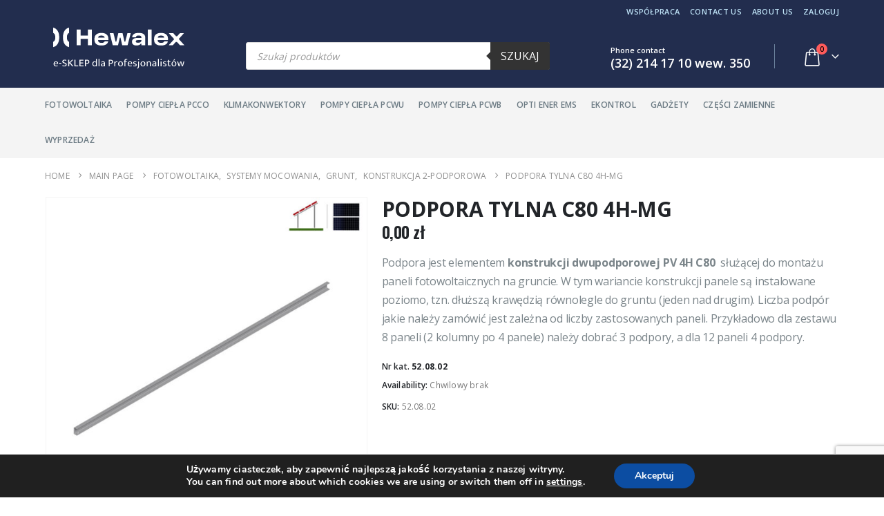

--- FILE ---
content_type: text/html; charset=UTF-8
request_url: https://sklep.hewalex.pl/en/product/podpora-tylna-c80-4h-mg/
body_size: 34694
content:
<!DOCTYPE html>
	<html class=""  lang="en-US" prefix="og: http://ogp.me/ns# fb: http://ogp.me/ns/fb#">
	<head>
		<meta http-equiv="X-UA-Compatible" content="IE=edge" />
		<meta http-equiv="Content-Type" content="text/html; charset=UTF-8" />
		<meta name="viewport" content="width=device-width, initial-scale=1, minimum-scale=1" />

		<link rel="profile" href="https://gmpg.org/xfn/11" />
		<link rel="pingback" href="https://sklep.hewalex.pl/xmlrpc.php" />
		<title>PODPORA TYLNA C80 4H-MG &#8211; Sklep Hewalex</title>
<meta name='robots' content='max-image-preview:large' />

<!-- Google Tag Manager for WordPress by gtm4wp.com -->
<script data-cfasync="false" data-pagespeed-no-defer>
	var gtm4wp_datalayer_name = "dataLayer";
	var dataLayer = dataLayer || [];
	const gtm4wp_use_sku_instead = 1;
	const gtm4wp_currency = 'PLN';
	const gtm4wp_product_per_impression = 10;
	const gtm4wp_clear_ecommerce = false;
	const gtm4wp_datalayer_max_timeout = 2000;
</script>
<!-- End Google Tag Manager for WordPress by gtm4wp.com --><link rel='dns-prefetch' href='//widgetlogic.org' />
<link rel="alternate" type="application/rss+xml" title="Sklep Hewalex &raquo; Feed" href="https://sklep.hewalex.pl/en/feed/" />
<link rel="alternate" type="application/rss+xml" title="Sklep Hewalex &raquo; Comments Feed" href="https://sklep.hewalex.pl/en/comments/feed/" />
<link rel="alternate" title="oEmbed (JSON)" type="application/json+oembed" href="https://sklep.hewalex.pl/en/wp-json/oembed/1.0/embed?url=https%3A%2F%2Fsklep.hewalex.pl%2Fen%2Fproduct%2Fpodpora-tylna-c80-4h-mg%2F" />
<link rel="alternate" title="oEmbed (XML)" type="text/xml+oembed" href="https://sklep.hewalex.pl/en/wp-json/oembed/1.0/embed?url=https%3A%2F%2Fsklep.hewalex.pl%2Fen%2Fproduct%2Fpodpora-tylna-c80-4h-mg%2F&#038;format=xml" />
		<link rel="shortcut icon" href="//sklep.hewalex.pl/wp-content/uploads/2023/08/favicon.png" type="image/x-icon" />
				<link rel="apple-touch-icon" href="//sklep.hewalex.pl/wp-content/uploads/2023/08/apple-touch-icon_60x60.png" />
				<link rel="apple-touch-icon" sizes="120x120" href="//sklep.hewalex.pl/wp-content/uploads/2023/08/apple-touch-icon_120x120.png" />
				<link rel="apple-touch-icon" sizes="76x76" href="//sklep.hewalex.pl/wp-content/uploads/2023/08/apple-touch-icon_76x76.png" />
				<link rel="apple-touch-icon" sizes="152x152" href="//sklep.hewalex.pl/wp-content/uploads/2023/08/apple-touch-icon_152x152.png" />
		<link rel="preload" href="https://sklep.hewalex.pl/wp-content/themes/porto/fonts/porto-font/porto.woff2" as="font" type="font/woff2" crossorigin fetchpriority="high"/><link rel="preload" href="https://sklep.hewalex.pl/wp-content/themes/porto/fonts/fontawesome/fa-solid-900.woff2" as="font" type="font/woff2" crossorigin fetchpriority="high"/><link rel="preload" href="https://sklep.hewalex.pl/wp-content/themes/porto/fonts/fontawesome/fa-regular-400.woff2" as="font" type="font/woff2" crossorigin fetchpriority="high"/><link rel="preload" href="https://sklep.hewalex.pl/wp-content/themes/porto/fonts/fontawesome/fa-brands-400.woff2" as="font" type="font/woff2" crossorigin fetchpriority="high"/><link rel="preload" href="https://sklep.hewalex.pl/wp-content/themes/porto/fonts/Simple-Line-Icons/Simple-Line-Icons.woff2" as="font" type="font/woff2" crossorigin fetchpriority="high"/>	<meta name="twitter:card" content="summary_large_image">
	<meta property="twitter:title" content="PODPORA TYLNA C80 4H-MG"/>
	<meta property="og:title" content="PODPORA TYLNA C80 4H-MG"/>
	<meta property="og:type" content="website"/>
	<meta property="og:url" content="https://sklep.hewalex.pl/en/product/podpora-tylna-c80-4h-mg/"/>
	<meta property="og:site_name" content="Sklep Hewalex"/>
	<meta property="og:description" content="Kompletacji systemu mocowania dla określonej liczby i sposobu zabudowy paneli PV, można dokonać korzystając z konfiguratora: INSTRUKCJE MONTAŻU - dostępne są na stronie hewalex.pl w dziale PLIKI/DOKUMENTACJA TECHNICZNA"/>

						<meta property="og:image" content="https://sklep.hewalex.pl/wp-content/uploads/2020/01/52.07.02-PODPORA-TYLNA-C80-4H-850x850-legenda.jpg"/>
				<style id='wp-img-auto-sizes-contain-inline-css'>
img:is([sizes=auto i],[sizes^="auto," i]){contain-intrinsic-size:3000px 1500px}
/*# sourceURL=wp-img-auto-sizes-contain-inline-css */
</style>
<link rel='stylesheet' id='berocket_mm_quantity_style-css' href='https://sklep.hewalex.pl/wp-content/plugins/woocommerce-minmax-quantity/css/shop.css?ver=3.1.1.3' media='all' />
<link rel='stylesheet' id='woosb-blocks-css' href='https://sklep.hewalex.pl/wp-content/plugins/woo-product-bundle/assets/css/blocks.css?ver=8.4.1' media='all' />
<link rel='stylesheet' id='acfwf-wc-cart-block-integration-css' href='https://sklep.hewalex.pl/wp-content/plugins/advanced-coupons-for-woocommerce-free/dist/assets/index-467dde24.css?ver=1766070083' media='all' />
<link rel='stylesheet' id='acfwf-wc-checkout-block-integration-css' href='https://sklep.hewalex.pl/wp-content/plugins/advanced-coupons-for-woocommerce-free/dist/assets/index-2a7d8588.css?ver=1766070083' media='all' />
<style id='wp-emoji-styles-inline-css'>

	img.wp-smiley, img.emoji {
		display: inline !important;
		border: none !important;
		box-shadow: none !important;
		height: 1em !important;
		width: 1em !important;
		margin: 0 0.07em !important;
		vertical-align: -0.1em !important;
		background: none !important;
		padding: 0 !important;
	}
/*# sourceURL=wp-emoji-styles-inline-css */
</style>
<link rel='stylesheet' id='block-widget-css' href='https://sklep.hewalex.pl/wp-content/plugins/widget-logic/block_widget/css/widget.css?ver=1725280761' media='all' />
<link rel='stylesheet' id='contact-form-7-css' href='https://sklep.hewalex.pl/wp-content/plugins/contact-form-7/includes/css/styles.css?ver=6.1.4' media='all' />
<link rel='stylesheet' id='photoswipe-css' href='https://sklep.hewalex.pl/wp-content/plugins/woocommerce/assets/css/photoswipe/photoswipe.min.css?ver=10.4.3' media='all' />
<link rel='stylesheet' id='photoswipe-default-skin-css' href='https://sklep.hewalex.pl/wp-content/plugins/woocommerce/assets/css/photoswipe/default-skin/default-skin.min.css?ver=10.4.3' media='all' />
<style id='woocommerce-inline-inline-css'>
.woocommerce form .form-row .required { visibility: visible; }
/*# sourceURL=woocommerce-inline-inline-css */
</style>
<link rel='stylesheet' id='trp-language-switcher-style-css' href='https://sklep.hewalex.pl/wp-content/plugins/translatepress-multilingual/assets/css/trp-language-switcher.css?ver=3.0.5' media='all' />
<link rel='stylesheet' id='jquery-ui-style-css' href='https://sklep.hewalex.pl/wp-content/plugins/booster-plus-for-woocommerce/includes/css/jquery-ui.css?ver=1768726845' media='all' />
<link rel='stylesheet' id='wcj-timepicker-style-css' href='https://sklep.hewalex.pl/wp-content/plugins/booster-plus-for-woocommerce/includes/lib/timepicker/jquery.timepicker.min.css?ver=7.2.2' media='all' />
<link rel='stylesheet' id='if-menu-site-css-css' href='https://sklep.hewalex.pl/wp-content/plugins/if-menu/assets/if-menu-site.css?ver=6.9' media='all' />
<link rel='stylesheet' id='woosb-frontend-css' href='https://sklep.hewalex.pl/wp-content/plugins/woo-product-bundle/assets/css/frontend.css?ver=8.4.1' media='all' />
<link rel='stylesheet' id='dgwt-wcas-style-css' href='https://sklep.hewalex.pl/wp-content/plugins/ajax-search-for-woocommerce-premium/assets/css/style.min.css?ver=1.30.1' media='all' />
<link rel='stylesheet' id='porto-fs-progress-bar-css' href='https://sklep.hewalex.pl/wp-content/themes/porto/inc/lib/woocommerce-shipping-progress-bar/shipping-progress-bar.css?ver=7.7.2' media='all' />
<link rel='stylesheet' id='moove_gdpr_frontend-css' href='https://sklep.hewalex.pl/wp-content/plugins/gdpr-cookie-compliance/dist/styles/gdpr-main.css?ver=5.0.9' media='all' />
<style id='moove_gdpr_frontend-inline-css'>
#moove_gdpr_cookie_modal,#moove_gdpr_cookie_info_bar,.gdpr_cookie_settings_shortcode_content{font-family:&#039;Nunito&#039;,sans-serif}#moove_gdpr_save_popup_settings_button{background-color:#373737;color:#fff}#moove_gdpr_save_popup_settings_button:hover{background-color:#000}#moove_gdpr_cookie_info_bar .moove-gdpr-info-bar-container .moove-gdpr-info-bar-content a.mgbutton,#moove_gdpr_cookie_info_bar .moove-gdpr-info-bar-container .moove-gdpr-info-bar-content button.mgbutton{background-color:#0c4da2}#moove_gdpr_cookie_modal .moove-gdpr-modal-content .moove-gdpr-modal-footer-content .moove-gdpr-button-holder a.mgbutton,#moove_gdpr_cookie_modal .moove-gdpr-modal-content .moove-gdpr-modal-footer-content .moove-gdpr-button-holder button.mgbutton,.gdpr_cookie_settings_shortcode_content .gdpr-shr-button.button-green{background-color:#0c4da2;border-color:#0c4da2}#moove_gdpr_cookie_modal .moove-gdpr-modal-content .moove-gdpr-modal-footer-content .moove-gdpr-button-holder a.mgbutton:hover,#moove_gdpr_cookie_modal .moove-gdpr-modal-content .moove-gdpr-modal-footer-content .moove-gdpr-button-holder button.mgbutton:hover,.gdpr_cookie_settings_shortcode_content .gdpr-shr-button.button-green:hover{background-color:#fff;color:#0c4da2}#moove_gdpr_cookie_modal .moove-gdpr-modal-content .moove-gdpr-modal-close i,#moove_gdpr_cookie_modal .moove-gdpr-modal-content .moove-gdpr-modal-close span.gdpr-icon{background-color:#0c4da2;border:1px solid #0c4da2}#moove_gdpr_cookie_info_bar span.moove-gdpr-infobar-allow-all.focus-g,#moove_gdpr_cookie_info_bar span.moove-gdpr-infobar-allow-all:focus,#moove_gdpr_cookie_info_bar button.moove-gdpr-infobar-allow-all.focus-g,#moove_gdpr_cookie_info_bar button.moove-gdpr-infobar-allow-all:focus,#moove_gdpr_cookie_info_bar span.moove-gdpr-infobar-reject-btn.focus-g,#moove_gdpr_cookie_info_bar span.moove-gdpr-infobar-reject-btn:focus,#moove_gdpr_cookie_info_bar button.moove-gdpr-infobar-reject-btn.focus-g,#moove_gdpr_cookie_info_bar button.moove-gdpr-infobar-reject-btn:focus,#moove_gdpr_cookie_info_bar span.change-settings-button.focus-g,#moove_gdpr_cookie_info_bar span.change-settings-button:focus,#moove_gdpr_cookie_info_bar button.change-settings-button.focus-g,#moove_gdpr_cookie_info_bar button.change-settings-button:focus{-webkit-box-shadow:0 0 1px 3px #0c4da2;-moz-box-shadow:0 0 1px 3px #0c4da2;box-shadow:0 0 1px 3px #0c4da2}#moove_gdpr_cookie_modal .moove-gdpr-modal-content .moove-gdpr-modal-close i:hover,#moove_gdpr_cookie_modal .moove-gdpr-modal-content .moove-gdpr-modal-close span.gdpr-icon:hover,#moove_gdpr_cookie_info_bar span[data-href]>u.change-settings-button{color:#0c4da2}#moove_gdpr_cookie_modal .moove-gdpr-modal-content .moove-gdpr-modal-left-content #moove-gdpr-menu li.menu-item-selected a span.gdpr-icon,#moove_gdpr_cookie_modal .moove-gdpr-modal-content .moove-gdpr-modal-left-content #moove-gdpr-menu li.menu-item-selected button span.gdpr-icon{color:inherit}#moove_gdpr_cookie_modal .moove-gdpr-modal-content .moove-gdpr-modal-left-content #moove-gdpr-menu li a span.gdpr-icon,#moove_gdpr_cookie_modal .moove-gdpr-modal-content .moove-gdpr-modal-left-content #moove-gdpr-menu li button span.gdpr-icon{color:inherit}#moove_gdpr_cookie_modal .gdpr-acc-link{line-height:0;font-size:0;color:transparent;position:absolute}#moove_gdpr_cookie_modal .moove-gdpr-modal-content .moove-gdpr-modal-close:hover i,#moove_gdpr_cookie_modal .moove-gdpr-modal-content .moove-gdpr-modal-left-content #moove-gdpr-menu li a,#moove_gdpr_cookie_modal .moove-gdpr-modal-content .moove-gdpr-modal-left-content #moove-gdpr-menu li button,#moove_gdpr_cookie_modal .moove-gdpr-modal-content .moove-gdpr-modal-left-content #moove-gdpr-menu li button i,#moove_gdpr_cookie_modal .moove-gdpr-modal-content .moove-gdpr-modal-left-content #moove-gdpr-menu li a i,#moove_gdpr_cookie_modal .moove-gdpr-modal-content .moove-gdpr-tab-main .moove-gdpr-tab-main-content a:hover,#moove_gdpr_cookie_info_bar.moove-gdpr-dark-scheme .moove-gdpr-info-bar-container .moove-gdpr-info-bar-content a.mgbutton:hover,#moove_gdpr_cookie_info_bar.moove-gdpr-dark-scheme .moove-gdpr-info-bar-container .moove-gdpr-info-bar-content button.mgbutton:hover,#moove_gdpr_cookie_info_bar.moove-gdpr-dark-scheme .moove-gdpr-info-bar-container .moove-gdpr-info-bar-content a:hover,#moove_gdpr_cookie_info_bar.moove-gdpr-dark-scheme .moove-gdpr-info-bar-container .moove-gdpr-info-bar-content button:hover,#moove_gdpr_cookie_info_bar.moove-gdpr-dark-scheme .moove-gdpr-info-bar-container .moove-gdpr-info-bar-content span.change-settings-button:hover,#moove_gdpr_cookie_info_bar.moove-gdpr-dark-scheme .moove-gdpr-info-bar-container .moove-gdpr-info-bar-content button.change-settings-button:hover,#moove_gdpr_cookie_info_bar.moove-gdpr-dark-scheme .moove-gdpr-info-bar-container .moove-gdpr-info-bar-content u.change-settings-button:hover,#moove_gdpr_cookie_info_bar span[data-href]>u.change-settings-button,#moove_gdpr_cookie_info_bar.moove-gdpr-dark-scheme .moove-gdpr-info-bar-container .moove-gdpr-info-bar-content a.mgbutton.focus-g,#moove_gdpr_cookie_info_bar.moove-gdpr-dark-scheme .moove-gdpr-info-bar-container .moove-gdpr-info-bar-content button.mgbutton.focus-g,#moove_gdpr_cookie_info_bar.moove-gdpr-dark-scheme .moove-gdpr-info-bar-container .moove-gdpr-info-bar-content a.focus-g,#moove_gdpr_cookie_info_bar.moove-gdpr-dark-scheme .moove-gdpr-info-bar-container .moove-gdpr-info-bar-content button.focus-g,#moove_gdpr_cookie_info_bar.moove-gdpr-dark-scheme .moove-gdpr-info-bar-container .moove-gdpr-info-bar-content a.mgbutton:focus,#moove_gdpr_cookie_info_bar.moove-gdpr-dark-scheme .moove-gdpr-info-bar-container .moove-gdpr-info-bar-content button.mgbutton:focus,#moove_gdpr_cookie_info_bar.moove-gdpr-dark-scheme .moove-gdpr-info-bar-container .moove-gdpr-info-bar-content a:focus,#moove_gdpr_cookie_info_bar.moove-gdpr-dark-scheme .moove-gdpr-info-bar-container .moove-gdpr-info-bar-content button:focus,#moove_gdpr_cookie_info_bar.moove-gdpr-dark-scheme .moove-gdpr-info-bar-container .moove-gdpr-info-bar-content span.change-settings-button.focus-g,span.change-settings-button:focus,button.change-settings-button.focus-g,button.change-settings-button:focus,#moove_gdpr_cookie_info_bar.moove-gdpr-dark-scheme .moove-gdpr-info-bar-container .moove-gdpr-info-bar-content u.change-settings-button.focus-g,#moove_gdpr_cookie_info_bar.moove-gdpr-dark-scheme .moove-gdpr-info-bar-container .moove-gdpr-info-bar-content u.change-settings-button:focus{color:#0c4da2}#moove_gdpr_cookie_modal .moove-gdpr-branding.focus-g span,#moove_gdpr_cookie_modal .moove-gdpr-modal-content .moove-gdpr-tab-main a.focus-g,#moove_gdpr_cookie_modal .moove-gdpr-modal-content .moove-gdpr-tab-main .gdpr-cd-details-toggle.focus-g{color:#0c4da2}#moove_gdpr_cookie_modal.gdpr_lightbox-hide{display:none}
/*# sourceURL=moove_gdpr_frontend-inline-css */
</style>
<link rel='stylesheet' id='porto-css-vars-css' href='https://sklep.hewalex.pl/wp-content/uploads/porto_styles/theme_css_vars.css?ver=7.7.2' media='all' />
<link rel='stylesheet' id='js_composer_front-css' href='https://sklep.hewalex.pl/wp-content/plugins/js_composer/assets/css/js_composer.min.css?ver=8.7.2' media='all' />
<link rel='stylesheet' id='bootstrap-css' href='https://sklep.hewalex.pl/wp-content/uploads/porto_styles/bootstrap.css?ver=7.7.2' media='all' />
<link rel='stylesheet' id='porto-plugins-css' href='https://sklep.hewalex.pl/wp-content/themes/porto/css/plugins.css?ver=7.7.2' media='all' />
<link rel='stylesheet' id='porto-theme-css' href='https://sklep.hewalex.pl/wp-content/themes/porto/css/theme.css?ver=7.7.2' media='all' />
<link rel='stylesheet' id='porto-animate-css' href='https://sklep.hewalex.pl/wp-content/themes/porto/css/part/animate.css?ver=7.7.2' media='all' />
<link rel='stylesheet' id='porto-widget-contact-info-css' href='https://sklep.hewalex.pl/wp-content/themes/porto/css/part/widget-contact-info.css?ver=7.7.2' media='all' />
<link rel='stylesheet' id='porto-widget-tag-cloud-css' href='https://sklep.hewalex.pl/wp-content/themes/porto/css/part/widget-tag-cloud.css?ver=7.7.2' media='all' />
<link rel='stylesheet' id='porto-blog-legacy-css' href='https://sklep.hewalex.pl/wp-content/themes/porto/css/part/blog-legacy.css?ver=7.7.2' media='all' />
<link rel='stylesheet' id='porto-header-shop-css' href='https://sklep.hewalex.pl/wp-content/themes/porto/css/part/header-shop.css?ver=7.7.2' media='all' />
<link rel='stylesheet' id='porto-header-legacy-css' href='https://sklep.hewalex.pl/wp-content/themes/porto/css/part/header-legacy.css?ver=7.7.2' media='all' />
<link rel='stylesheet' id='porto-footer-legacy-css' href='https://sklep.hewalex.pl/wp-content/themes/porto/css/part/footer-legacy.css?ver=7.7.2' media='all' />
<link rel='stylesheet' id='porto-side-nav-panel-css' href='https://sklep.hewalex.pl/wp-content/themes/porto/css/part/side-nav-panel.css?ver=7.7.2' media='all' />
<link rel='stylesheet' id='porto-footer-ribbon-css' href='https://sklep.hewalex.pl/wp-content/themes/porto/css/part/footer-ribbon.css?ver=7.7.2' media='all' />
<link rel='stylesheet' id='porto-revslider-css' href='https://sklep.hewalex.pl/wp-content/themes/porto/css/part/revslider.css?ver=7.7.2' media='all' />
<link rel='stylesheet' id='porto-media-mobile-sidebar-css' href='https://sklep.hewalex.pl/wp-content/themes/porto/css/part/media-mobile-sidebar.css?ver=7.7.2' media='(max-width:991px)' />
<link rel='stylesheet' id='porto-theme-member-css' href='https://sklep.hewalex.pl/wp-content/themes/porto/css/theme_member.css?ver=7.7.2' media='all' />
<link rel='stylesheet' id='porto-shortcodes-css' href='https://sklep.hewalex.pl/wp-content/uploads/porto_styles/shortcodes.css?ver=7.7.2' media='all' />
<link rel='stylesheet' id='porto-theme-shop-css' href='https://sklep.hewalex.pl/wp-content/themes/porto/css/theme_shop.css?ver=7.7.2' media='all' />
<link rel='stylesheet' id='porto-only-product-css' href='https://sklep.hewalex.pl/wp-content/themes/porto/css/part/only-product.css?ver=7.7.2' media='all' />
<link rel='stylesheet' id='porto-shop-legacy-css' href='https://sklep.hewalex.pl/wp-content/themes/porto/css/part/shop-legacy.css?ver=7.7.2' media='all' />
<link rel='stylesheet' id='porto-shop-sidebar-base-css' href='https://sklep.hewalex.pl/wp-content/themes/porto/css/part/shop-sidebar-base.css?ver=7.7.2' media='all' />
<link rel='stylesheet' id='porto-theme-wpb-css' href='https://sklep.hewalex.pl/wp-content/themes/porto/css/theme_wpb.css?ver=7.7.2' media='all' />
<link rel='stylesheet' id='porto-dynamic-style-css' href='https://sklep.hewalex.pl/wp-content/uploads/porto_styles/dynamic_style.css?ver=7.7.2' media='all' />
<link rel='stylesheet' id='porto-type-builder-css' href='https://sklep.hewalex.pl/wp-content/plugins/porto-functionality/builders/assets/type-builder.css?ver=3.7.2' media='all' />
<link rel='stylesheet' id='porto-account-login-style-css' href='https://sklep.hewalex.pl/wp-content/themes/porto/css/theme/shop/login-style/account-login.css?ver=7.7.2' media='all' />
<link rel='stylesheet' id='porto-theme-woopage-css' href='https://sklep.hewalex.pl/wp-content/themes/porto/css/theme/shop/other/woopage.css?ver=7.7.2' media='all' />
<link rel='stylesheet' id='porto-style-css' href='https://sklep.hewalex.pl/wp-content/themes/porto/style.css?ver=7.7.2' media='all' />
<style id='porto-style-inline-css'>
.side-header-narrow-bar-logo{max-width:170px}@media (min-width:992px){}.page-top ul.breadcrumb > li.home{display:inline-block}.page-top ul.breadcrumb > li.home a{position:relative;width:1em;text-indent:-9999px}.page-top ul.breadcrumb > li.home a:after{content:"\e883";font-family:'porto';float:left;text-indent:0}.product-images .img-thumbnail .inner,.product-images .img-thumbnail .inner img{-webkit-transform:none;transform:none}.sticky-product{position:fixed;top:0;left:0;width:100%;z-index:1001;background-color:#fff;box-shadow:0 3px 5px rgba(0,0,0,0.08);padding:15px 0}.sticky-product.pos-bottom{top:auto;bottom:var(--porto-icon-menus-mobile,0);box-shadow:0 -3px 5px rgba(0,0,0,0.08)}.sticky-product .container{display:-ms-flexbox;display:flex;-ms-flex-align:center;align-items:center;-ms-flex-wrap:wrap;flex-wrap:wrap}.sticky-product .sticky-image{max-width:60px;margin-right:15px}.sticky-product .add-to-cart{-ms-flex:1;flex:1;text-align:right;margin-top:5px}.sticky-product .product-name{font-size:16px;font-weight:600;line-height:inherit;margin-bottom:0}.sticky-product .sticky-detail{line-height:1.5;display:-ms-flexbox;display:flex}.sticky-product .star-rating{margin:5px 15px;font-size:1em}.sticky-product .availability{padding-top:2px}.sticky-product .sticky-detail .price{font-family:Open Sans,Open Sans,sans-serif;font-weight:400;margin-bottom:0;font-size:1.3em;line-height:1.5}.sticky-product.pos-top:not(.hide){top:0;opacity:1;visibility:visible;transform:translate3d( 0,0,0 )}.sticky-product.pos-top.scroll-down{opacity:0 !important;visibility:hidden;transform:translate3d( 0,-100%,0 )}.sticky-product.sticky-ready{transition:left .3s,visibility 0.3s,opacity 0.3s,transform 0.3s,top 0.3s ease}.sticky-product .quantity.extra-type{display:none}@media (min-width:992px){body.single-product .sticky-product .container{padding-left:calc(var(--porto-grid-gutter-width) / 2);padding-right:calc(var(--porto-grid-gutter-width) / 2)}}.sticky-product .container{padding-left:var(--porto-fluid-spacing);padding-right:var(--porto-fluid-spacing)}@media (max-width:768px){.sticky-product .sticky-image,.sticky-product .sticky-detail,.sticky-product{display:none}.sticky-product.show-mobile{display:block;padding-top:10px;padding-bottom:10px}.sticky-product.show-mobile .add-to-cart{margin-top:0}.sticky-product.show-mobile .single_add_to_cart_button{margin:0;width:100%}}#header.sticky-header .main-menu > li.menu-item > a,#header.sticky-header .main-menu > li.menu-custom-content a{color:#ffffff}#header.sticky-header .main-menu > li.menu-item:hover > a,#header.sticky-header .main-menu > li.menu-item.active:hover > a,#header.sticky-header .main-menu > li.menu-custom-content:hover a{color:#bde1f5}#login-form-popup{max-width:480px}.widget_sidebar_menu,.widget_sidebar_menu .widget-title,.sidebar .widget.widget_wysija{border-radius:2px}.sidebar-content .widget_wysija .btn{font-family:'Oswald';background:#05131c;font-size:12px;text-transform:uppercase;letter-spacing:.005em}.sidebar-content .widget_wysija .btn:hover{color:#fff;opacity:.9}.widget_wysija .widget-title{text-align:center}.sidebar-content .widget.widget_wysija p:not(.wysija-paragraph){color:#4a505e}.porto-products .slider-title .line{display:none !important}.sidebar-content .widget .widget-title{font-weight:600}#header .header-contact{border-right:1px solid #6b819c;padding-right:35px;margin-right:20px;line-height:22px}#header .header-contact i{margin-right:17px;vertical-align:top;font-size:30px;color:#40aee5 !important}#header .header-contact span{margin-top:-2px !important;display:inline-block;font-size:11px;font-weight:600;text-align:left;letter-spacing:0}#header .header-contact span b{font-size:18px;font-weight:600;display:block;line-height:15px;letter-spacing:0}@media (max-width:991px){#header .header-contact{display:none}#header .header-main .container .header-center{text-align:right}#header .header-main .container .header-right{}#header .searchform-popup{display:inline-block}}@media (max-width:767px){#header .header-top,#header .switcher-wrap{display:block}}#header .mobile-toggle{font-size:16px}#header .header-top .top-links > li.menu-item > a{padding-top:4px;padding-bottom:4px;padding-left:15px;padding-right:0}.v-application .v-main .row > *{width:initial}#header.sticky-header .main-menu-wrap{padding:0}.switcher-wrap .mega-menu .popup{border:1px solid #ccc !important}.switcher-wrap img{position:relative;top:-2px;margin-right:3px}.mega-menu .popup li.menu-item a,.mega-menu .popup li.menu-item h5,.sidebar-menu .popup li.menu-item a,.sidebar-menu .popup li.menu-item h5{text-transform:uppercase}.sidebar-menu .wide .popup > .inner > ul.sub-menu > li.menu-item li.menu-item > a,.sidebar-menu .wide .popup > .inner > ul.sub-menu > li.menu-item li.menu-item > h5{font-weight:600}.sidebar-menu .wide .popup > .inner > ul.sub-menu{font-size:13px}.sidebar-menu .wide .popup > .inner > ul.sub-menu > li.menu-item > a,.sidebar-menu .wide .popup > .inner > ul.sub-menu > li.menu-item > h5,#main-menu .mega-menu .wide .popup > .inner > ul.sub-menu > li.menu-item > a,#main-menu .mega-menu .wide .popup > .inner > ul.sub-menu > li.menu-item > h5{font-weight:700}#main-menu .mega-menu .wide .popup > .inner > ul.sub-menu > li.menu-item li.menu-item > a:hover,#main-menu .mega-menu .wide .popup > .inner > ul.sub-menu > li.menu-item li.menu-item > h5:hover{background:none}#main-menu .mega-menu .wide .popup > .inner > ul.sub-menu > li.menu-item li.menu-item > a:hover,#main-menu .mega-menu .wide .popup > .inner > ul.sub-menu > li.menu-item > a:hover{text-decoration:underline}.mega-menu .narrow .popup li.menu-item > a,.mega-menu .narrow .popup li.menu-item > h5{padding-top:5px;padding-bottom:5px}.mega-menu.show-arrow > li.has-sub > a:after,.mega-menu.show-arrow > li.has-sub > h5:after{content:'\e81c';font-family:'porto'}.main-menu-wrap #main-menu .mega-menu > li.menu-item > a,.main-menu-wrap #main-menu .mega-menu > li.menu-item > h5{padding-right:20px}.mega-menu .narrow .popup li.menu-item > a,.mega-menu .narrow .popup li.menu-item > h5{border-bottom:none;padding-left:15px;padding-right:15px}.mega-menu .narrow .popup ul.sub-menu{padding-left:0;padding-right:0}.mega-menu .narrow .popup li.menu-item-has-children > a:before,.mega-menu .narrow .popup li.menu-item-has-children > h5:before{margin-right:0}.owl-carousel.nav-inside .owl-dots{position:absolute;bottom:20px}.owl-carousel.nav-inside-left .owl-dots{left:25px}.owl-carousel .owl-dots .owl-dot span{margin-left:3px;margin-right:3px;width:13px;height:13px;border:2px solid rgba(0,0,0,0.2);border-radius:8px;background:none}.owl-carousel .owl-dots .owl-dot.active span,.owl-carousel .owl-dots .owl-dot:hover span{border-color:#05131c;background:none;position:relative}.owl-carousel .owl-dots .owl-dot.active span:before,.owl-carousel .owl-dots .owl-dot:hover span:before{content:'';position:absolute;left:3px;top:3px;right:3px;bottom:3px;background-color:#05131c;border-radius:20px}.home-banner-slider .owl-carousel .owl-dots .owl-dot.active span,.home-banner-slider .owl-carousel .owl-dots .owl-dot:hover span{border-color:#fff}.home-banner-slider .owl-carousel .owl-dots .owl-dot.active span:before,.home-banner-slider .owl-carousel .owl-dots .owl-dot:hover span:before{background-color:#fff}.left-sidebar .testimonial.testimonial-style-3 blockquote p,.left-sidebar .testimonial.testimonial-style-4 blockquote p,.left-sidebar .testimonial.testimonial-style-5 blockquote p{line-height:24px;letter-spacing:.001em}.left-sidebar .testimonial blockquote:before,.left-sidebar .testimonial blockquote:after{font-family:'porto';font-size:54px;color:#0188cc}.left-sidebar .testimonial blockquote{padding:15px 30px 15px 43px}.left-sidebar .testimonial .testimonial-author{margin-left:12px}.left-sidebar .testimonial{padding-top:20px}.left-sidebar .testimonial-author-thumbnail{margin-right:20px}body.woocommerce:not(.home) .main-content,body.woocommerce:not(.home) .left-sidebar,body.woocommerce:not(.home) .right-sidebar{padding-top:5px}#mini-cart .buttons a{background:#010204}ul.products .price,ul.product_list_widget li .product-details .amount,.widget ul.product_list_widget li .product-details .amount{font-family:'Oswald';font-weight:400;letter-spacing:0}ul.products li.product .price,ul.products li.product-category .price{font-size:18px}ul.products li.product:hover .product-image,ul.products li.product-category:hover .product-image{box-shadow:0 25px 35px -5px rgba(0,0,0,0.2)}ul.products li.product-category .thumb-info-type{display:inline-block;margin:0 -2px -15px -2px;padding:2px 9px;font-weight:400;background-color:#0f3d82;float:left;opacity:1;line-height:24px;font-size:12px}ul.products li.product-category .thumb-info-title{background:rgba(33,37,41,0.8);max-width:90%;width:100%;bottom:10%;padding:9px 11px 0;margin:0}ul.products li.product-category .thumb-info h3{font-size:18px}ul.products li.product-category .thumb-info-wrapper:after{opacity:0}.page .porto-separator .separator-line{background-image:linear-gradient(to right,transparent,rgba(0,0,0,0.2),transparent) !important}button.porto-btn-normal{padding-top:12px;padding-bottom:12px}.shop-features{position:relative}.shop-features .porto-u-heading-spacer{background-image:linear-gradient(to right,transparent,rgba(0,0,0,0.2),transparent);position:absolute;top:50%;width:100%}.shop-features .porto-u-headings-line{border:none !important}.shop-features .porto-u-main-heading > *{display:inline-block;background:#fff;position:relative;padding:0 12px !important}#footer form{opacity:1}#footer .widget_wysija_cont form{max-width:none}#footer .widget_wysija_cont form > p:not(.wysija-paragraph){display:none}#footer .widget_wysija_cont .wysija-input,#footer .widget_wysija_cont .wysija-submit{height:48px}#footer .widget_wysija_cont .wysija-submit{padding-left:20px;padding-right:20px}#footer .widgettitle,#footer .widget-title{font-size:16px;font-weight:700}#footer .footer-main > .container:after{content:'';position:absolute;left:10px;bottom:0;width:calc(100% - 20px);border-bottom:1px solid #3d3d38}html #topcontrol{width:40px;height:40px;right:15px;border-radius:5px 5px 0 0}#footer .widget.follow-us .share-links a,.widget.follow-us .share-links a{box-shadow:none;font-size:15px;width:37px;height:37px}#footer .widget.follow-us .share-links a:hover,.widget.follow-us .share-links a:hover{background:#33332f!important}.rtl #topcontrol{left:15px}ul.woocommerce-error[role=alert]{background-color:lavenderblush;border:1px solid lightpink;padding:10px 25px}.hewalex-netto{color:#7b858a}.hewalex-front-product-category{}.hewalex-front-product-category  .thumb-info-title{position:inherit !important;background:rgb(15,61,130) !important;min-width:45% !important;text-align:left;font-size:14px;padding:16px 11px 16px !important;display:block}.hewalex-front-product-category .thumb-info{border:1px solid #d6d6d6;margin-bottom:1px}.hewalex-front-product-category img{max-width:100% !important;margin:0 auto;display:block}.hewalex-front-product-category .thumb-info-title h3{font-size:14px !important;display:initial}.no-breadcrumbs .main-content{padding-top:0 !important}.order-total .woocommerce-Price-amount{display:block !important;font-size:20px !important}.order-total .includes_tax .woocommerce-Price-amount{display:initial !important;font-size:12px !important}@media (min-width:1190px){#header .header-main .header-left{padding:5px 0 27px 0}}#hewalex-category-baners .thumb-info .thumb-info-title{font-size:15px !important;font-weight:normal !important;text-transform:none;text-align:center;line-height:24px}#hewalex-category-baners .thumb-info .thumb-info-title{padding-top:7px}.v-divider{margin:0}.proforma-link > a{color:#fff}.proforma-link > a:hover{color:#fff;text-decoration:none}body.woocommerce-page.archive .sidebar-content{border:none !important}.mb-none{margin-bottom:0}#newsletter-email{width:100%}.hewalex-front-product-category{}.hewalex-front-product-category  .thumb-info-title{position:inherit !important;background:rgb(15,61,130);min-width:45%;text-align:left;font-size:14px;padding:16px 11px 16px}.hewalex-front-product-category .thumb-info{border:1px solid #d6d6d6}.hewalex-front-product-category img{max-width:75%;margin:0 auto;display:block}h4,.member-item.member-item-3 .view-more,.fdm-item-panel .fdm-item-title{color:#212529}.widget_sidebar_menu .widget-title{padding:12px 15px !important}.widget_sidebar_menu .widget-title,.porto-links-block .links-title{background:#f5f5f5 !important;border-bottom-color:#ddd !important}.background-center{background-position:center !important}.product-type-woosb .add-links .add_to_cart_button:before{font-family:"Porto";content:"\e8ba";font-size:1rem;font-weight:600;font-size:.9375rem}.hewalex-div-h1-white{font-family:Arial;font-style:normal;font-weight:bold;font-size:54px;line-height:64px;color:#fff}.hewalex-div-p-white{font-family:Arial;font-style:normal;font-weight:normal;font-size:20px;line-height:23px;color:#fff}.hewalex-div-h2{font-family:Arial;font-style:normal;font-weight:bold;font-size:40px;line-height:46px;color:#0C2E62}.hewalex-div-p{font-family:Arial;font-style:normal;font-weight:normal;font-size:20px;line-height:135%;color:#0C2E62}.hewalex-mobile-show{display:none !important}.hewalex-mobile-hidden{display:block !important}.order-0{order:1}.order-1{order:0}@media (max-width:575px){.order-0{order:0}.order-1{order:1}.hewalex-mobile-show{display:block !important}.hewalex-mobile-hidden{display:none !important}.hewalex-wsp-content{text-align:center}.hewalex-div-h2{font-size:25px;line-height:29px}.hewalex-div-p{font-size:18px;line-height:135%}}.btn-white{border-color:#0c2e62 #0c2e62 #0c2e62;background-color:#fff !important;color:#0c2e62}.btn-white:hover{border-color:#0c2e62 #0c2e62 #0c2e62;background-color:#fff;color:#0c2e62}.btn-white:active,.btn-white:focus{border-color:#0c2e62background-color:#fff;color:#0c2e62}#header .header-main .logo img{max-width:190px;margin-left:12px}#product-31189 textarea.wcj_product_input_fields{width:100%;height:6em}.price .pph-lowest-price{font-size:12px;font-weight:normal;margin-top:10px;color:var(--porto-body-color) !important}.woosb-products .woosb-product .woosb-price{flex:0 0 200px}.woosb-products .woosb-product .woosb-price .pph-lowest-price{font-size:11px !important;line-height:140%}.shop_table.review-order.woocommerce-checkout-review-order-table .order-total td{width:150px !important}#shipping_method .text-capitalize{text-transform:none !important}.onsale-block{display:block;margin-bottom:0 !important}.onsale-secondary{background:#8BC34A !important}.color-red a{color:red !important}.product-inner{position:relative}
/*# sourceURL=porto-style-inline-css */
</style>
<link rel='stylesheet' id='porto-360-gallery-css' href='https://sklep.hewalex.pl/wp-content/themes/porto/inc/lib/threesixty/threesixty.css?ver=7.7.2' media='all' />
<link rel='stylesheet' id='styles-child-css' href='https://sklep.hewalex.pl/wp-content/themes/porto-child/style.css?ver=6.9' media='all' />
<script src="https://sklep.hewalex.pl/wp-includes/js/jquery/jquery.min.js?ver=3.7.1" id="jquery-core-js"></script>
<script src="https://sklep.hewalex.pl/wp-includes/js/jquery/jquery-migrate.min.js?ver=3.4.1" id="jquery-migrate-js"></script>
<script id="jquery-js-after">
					function optimocha_getCookie(name) {
						var v = document.cookie.match("(^|;) ?" + name + "=([^;]*)(;|$)");
						return v ? v[2] : null;
					}

					function optimocha_check_wc_cart_script() {
					var cart_src = "https://sklep.hewalex.pl/wp-content/plugins/woocommerce/assets/js/frontend/cart-fragments.min.js";
					var script_id = "optimocha_loaded_wc_cart_fragments";

						if( document.getElementById(script_id) !== null ) {
							return false;
						}

						if( optimocha_getCookie("woocommerce_cart_hash") ) {
							var script = document.createElement("script");
							script.id = script_id;
							script.src = cart_src;
							script.async = true;
							document.head.appendChild(script);
						}
					}

					optimocha_check_wc_cart_script();
					document.addEventListener("click", function(){setTimeout(optimocha_check_wc_cart_script,1000);});
					
//# sourceURL=jquery-js-after
</script>
<script src="//sklep.hewalex.pl/wp-content/plugins/revslider/sr6/assets/js/rbtools.min.js?ver=6.7.39" async id="tp-tools-js"></script>
<script src="//sklep.hewalex.pl/wp-content/plugins/revslider/sr6/assets/js/rs6.min.js?ver=6.7.39" async id="revmin-js"></script>
<script src="https://sklep.hewalex.pl/wp-content/plugins/woocommerce-minmax-quantity/js/frontend.js?ver=6.9" id="berocket-front-cart-js-js"></script>
<script src="https://sklep.hewalex.pl/wp-content/plugins/woocommerce/assets/js/jquery-blockui/jquery.blockUI.min.js?ver=2.7.0-wc.10.4.3" id="wc-jquery-blockui-js" data-wp-strategy="defer"></script>
<script id="wc-add-to-cart-js-extra">
var wc_add_to_cart_params = {"ajax_url":"/wp-admin/admin-ajax.php","wc_ajax_url":"https://sklep.hewalex.pl/en/?wc-ajax=%%endpoint%%","i18n_view_cart":"Zobacz koszyk","cart_url":"https://sklep.hewalex.pl/en/cart/","is_cart":"","cart_redirect_after_add":"no"};
//# sourceURL=wc-add-to-cart-js-extra
</script>
<script src="https://sklep.hewalex.pl/wp-content/plugins/woocommerce/assets/js/frontend/add-to-cart.min.js?ver=10.4.3" id="wc-add-to-cart-js" data-wp-strategy="defer"></script>
<script src="https://sklep.hewalex.pl/wp-content/plugins/woocommerce/assets/js/photoswipe/photoswipe.min.js?ver=4.1.1-wc.10.4.3" id="wc-photoswipe-js" defer data-wp-strategy="defer"></script>
<script src="https://sklep.hewalex.pl/wp-content/plugins/woocommerce/assets/js/photoswipe/photoswipe-ui-default.min.js?ver=4.1.1-wc.10.4.3" id="wc-photoswipe-ui-default-js" defer data-wp-strategy="defer"></script>
<script id="wc-single-product-js-extra">
var wc_single_product_params = {"i18n_required_rating_text":"Please select a rating","i18n_rating_options":["1 of 5 stars","2 of 5 stars","3 of 5 stars","4 of 5 stars","5 of 5 stars"],"i18n_product_gallery_trigger_text":"View full-screen image gallery","review_rating_required":"no","flexslider":{"rtl":false,"animation":"slide","smoothHeight":true,"directionNav":false,"controlNav":"thumbnails","slideshow":false,"animationSpeed":500,"animationLoop":false,"allowOneSlide":false},"zoom_enabled":"","zoom_options":[],"photoswipe_enabled":"1","photoswipe_options":{"shareEl":false,"closeOnScroll":false,"history":false,"hideAnimationDuration":0,"showAnimationDuration":0},"flexslider_enabled":""};
//# sourceURL=wc-single-product-js-extra
</script>
<script src="https://sklep.hewalex.pl/wp-content/plugins/woocommerce/assets/js/frontend/single-product.min.js?ver=10.4.3" id="wc-single-product-js" defer data-wp-strategy="defer"></script>
<script src="https://sklep.hewalex.pl/wp-content/plugins/woocommerce/assets/js/js-cookie/js.cookie.min.js?ver=2.1.4-wc.10.4.3" id="wc-js-cookie-js" defer data-wp-strategy="defer"></script>
<script id="woocommerce-js-extra">
var woocommerce_params = {"ajax_url":"/wp-admin/admin-ajax.php","wc_ajax_url":"https://sklep.hewalex.pl/en/?wc-ajax=%%endpoint%%","i18n_password_show":"Show password","i18n_password_hide":"Hide password"};
//# sourceURL=woocommerce-js-extra
</script>
<script src="https://sklep.hewalex.pl/wp-content/plugins/woocommerce/assets/js/frontend/woocommerce.min.js?ver=10.4.3" id="woocommerce-js" defer data-wp-strategy="defer"></script>
<script src="https://sklep.hewalex.pl/wp-content/plugins/translatepress-multilingual/assets/js/trp-frontend-compatibility.js?ver=3.0.5" id="trp-frontend-compatibility-js"></script>
<script src="https://sklep.hewalex.pl/wp-content/plugins/js_composer/assets/js/vendors/woocommerce-add-to-cart.js?ver=8.7.2" id="vc_woocommerce-add-to-cart-js-js"></script>
<script id="wc-cart-fragments-js-extra">
var wc_cart_fragments_params = {"ajax_url":"/wp-admin/admin-ajax.php","wc_ajax_url":"https://sklep.hewalex.pl/en/?wc-ajax=%%endpoint%%","cart_hash_key":"wc_cart_hash_dc20acaf08125132d4e617f503dc68d0","fragment_name":"wc_fragments_dc20acaf08125132d4e617f503dc68d0","request_timeout":"15000"};
//# sourceURL=wc-cart-fragments-js-extra
</script>
<script></script><link rel="https://api.w.org/" href="https://sklep.hewalex.pl/en/wp-json/" /><link rel="alternate" title="JSON" type="application/json" href="https://sklep.hewalex.pl/en/wp-json/wp/v2/product/2872" /><link rel="EditURI" type="application/rsd+xml" title="RSD" href="https://sklep.hewalex.pl/xmlrpc.php?rsd" />
<meta name="generator" content="WordPress 6.9" />
<meta name="generator" content="WooCommerce 10.4.3" />
<link rel="canonical" href="https://sklep.hewalex.pl/en/product/podpora-tylna-c80-4h-mg/" />
<link rel='shortlink' href='https://sklep.hewalex.pl/en/?p=2872' />
<meta name="generator" content="Advanced Coupons for WooCommerce Free v4.7.1" /><style></style><link rel="alternate" hreflang="pl-PL" href="https://sklep.hewalex.pl/pl/produkt/podpora-tylna-c80-4h-mg/"/>
<link rel="alternate" hreflang="en-US" href="https://sklep.hewalex.pl/en/product/podpora-tylna-c80-4h-mg/"/>
<link rel="alternate" hreflang="pl" href="https://sklep.hewalex.pl/pl/produkt/podpora-tylna-c80-4h-mg/"/>
<link rel="alternate" hreflang="en" href="https://sklep.hewalex.pl/en/product/podpora-tylna-c80-4h-mg/"/>

<!-- Google Tag Manager for WordPress by gtm4wp.com -->
<!-- GTM Container placement set to off -->
<script data-cfasync="false" data-pagespeed-no-defer>
	var dataLayer_content = {"pagePostType":"product","pagePostType2":"single-product","pagePostAuthor":"ijelen","productRatingCounts":[],"productAverageRating":0,"productReviewCount":0,"productType":"simple","productIsVariable":0};
	dataLayer.push( dataLayer_content );
</script>
<script data-cfasync="false" data-pagespeed-no-defer>
	console.warn && console.warn("[GTM4WP] Google Tag Manager container code placement set to OFF !!!");
	console.warn && console.warn("[GTM4WP] Data layer codes are active but GTM container must be loaded using custom coding !!!");
</script>
<!-- End Google Tag Manager for WordPress by gtm4wp.com -->
		<script>
		(function(h,o,t,j,a,r){
			h.hj=h.hj||function(){(h.hj.q=h.hj.q||[]).push(arguments)};
			h._hjSettings={hjid:2281160,hjsv:5};
			a=o.getElementsByTagName('head')[0];
			r=o.createElement('script');r.async=1;
			r.src=t+h._hjSettings.hjid+j+h._hjSettings.hjsv;
			a.appendChild(r);
		})(window,document,'//static.hotjar.com/c/hotjar-','.js?sv=');
		</script>
				<style>
			.dgwt-wcas-ico-magnifier,.dgwt-wcas-ico-magnifier-handler{max-width:20px}.dgwt-wcas-search-wrapp{max-width:600px}		</style>
		    <style>
        .header-center .dgwt-wcas-search-wrapp {
            width: 440px;
        }
        @media screen and (max-width: 991px) {
            #header .searchform-popup .search-toggle {
                display: none;
            }
        }
        @media screen and (max-width: 767px) {
            #header .searchform-popup .search-toggle {
                display: block;
            }
            .header-center .dgwt-wcas-search-wrapp {
                display: none !important;
            }
        }
    </style>
    		<script type="text/javascript" id="webfont-queue">
		WebFontConfig = {
			google: { families: [ 'Open+Sans:300,400,500,600,700,800','Shadows+Into+Light:400,700','Playfair+Display:400,700','Oswald:400,600,700' ] }
		};
		(function(d) {
			var wf = d.createElement('script'), s = d.scripts[d.scripts.length - 1];
			wf.src = 'https://sklep.hewalex.pl/wp-content/themes/porto/js/libs/webfont.js';
			wf.async = true;
			s.parentNode.insertBefore(wf, s);
		})(document);</script>
			<noscript><style>.woocommerce-product-gallery{ opacity: 1 !important; }</style></noscript>
	<meta name="generator" content="Powered by WPBakery Page Builder - drag and drop page builder for WordPress."/>
<meta name="generator" content="Powered by Slider Revolution 6.7.39 - responsive, Mobile-Friendly Slider Plugin for WordPress with comfortable drag and drop interface." />
<link rel="modulepreload" href="https://sklep.hewalex.pl/wp-content/plugins/advanced-coupons-for-woocommerce-free/dist/common/NoticesPlugin.12346420.js"  /><link rel="modulepreload" href="https://sklep.hewalex.pl/wp-content/plugins/advanced-coupons-for-woocommerce-free/dist/common/sanitize.7727159a.js"  /><link rel="modulepreload" href="https://sklep.hewalex.pl/wp-content/plugins/advanced-coupons-for-woocommerce-free/dist/common/NoticesPlugin.12346420.js"  /><link rel="modulepreload" href="https://sklep.hewalex.pl/wp-content/plugins/advanced-coupons-for-woocommerce-free/dist/common/sanitize.7727159a.js"  /><script>function setREVStartSize(e){
			//window.requestAnimationFrame(function() {
				window.RSIW = window.RSIW===undefined ? window.innerWidth : window.RSIW;
				window.RSIH = window.RSIH===undefined ? window.innerHeight : window.RSIH;
				try {
					var pw = document.getElementById(e.c).parentNode.offsetWidth,
						newh;
					pw = pw===0 || isNaN(pw) || (e.l=="fullwidth" || e.layout=="fullwidth") ? window.RSIW : pw;
					e.tabw = e.tabw===undefined ? 0 : parseInt(e.tabw);
					e.thumbw = e.thumbw===undefined ? 0 : parseInt(e.thumbw);
					e.tabh = e.tabh===undefined ? 0 : parseInt(e.tabh);
					e.thumbh = e.thumbh===undefined ? 0 : parseInt(e.thumbh);
					e.tabhide = e.tabhide===undefined ? 0 : parseInt(e.tabhide);
					e.thumbhide = e.thumbhide===undefined ? 0 : parseInt(e.thumbhide);
					e.mh = e.mh===undefined || e.mh=="" || e.mh==="auto" ? 0 : parseInt(e.mh,0);
					if(e.layout==="fullscreen" || e.l==="fullscreen")
						newh = Math.max(e.mh,window.RSIH);
					else{
						e.gw = Array.isArray(e.gw) ? e.gw : [e.gw];
						for (var i in e.rl) if (e.gw[i]===undefined || e.gw[i]===0) e.gw[i] = e.gw[i-1];
						e.gh = e.el===undefined || e.el==="" || (Array.isArray(e.el) && e.el.length==0)? e.gh : e.el;
						e.gh = Array.isArray(e.gh) ? e.gh : [e.gh];
						for (var i in e.rl) if (e.gh[i]===undefined || e.gh[i]===0) e.gh[i] = e.gh[i-1];
											
						var nl = new Array(e.rl.length),
							ix = 0,
							sl;
						e.tabw = e.tabhide>=pw ? 0 : e.tabw;
						e.thumbw = e.thumbhide>=pw ? 0 : e.thumbw;
						e.tabh = e.tabhide>=pw ? 0 : e.tabh;
						e.thumbh = e.thumbhide>=pw ? 0 : e.thumbh;
						for (var i in e.rl) nl[i] = e.rl[i]<window.RSIW ? 0 : e.rl[i];
						sl = nl[0];
						for (var i in nl) if (sl>nl[i] && nl[i]>0) { sl = nl[i]; ix=i;}
						var m = pw>(e.gw[ix]+e.tabw+e.thumbw) ? 1 : (pw-(e.tabw+e.thumbw)) / (e.gw[ix]);
						newh =  (e.gh[ix] * m) + (e.tabh + e.thumbh);
					}
					var el = document.getElementById(e.c);
					if (el!==null && el) el.style.height = newh+"px";
					el = document.getElementById(e.c+"_wrapper");
					if (el!==null && el) {
						el.style.height = newh+"px";
						el.style.display = "block";
					}
				} catch(e){
					console.log("Failure at Presize of Slider:" + e)
				}
			//});
		  };</script>
<style>.easypack_show_geowidget {
                                  background:  #FCC905 !important;
                                }</style>		<style id="wp-custom-css">
			.widget_shopping_cart_content > ul.cart_list.product_list_widget.scrollbar-inner {
    display: inline;
}

div.stock.availability-date {
	position: absolute;
    z-index: 1;
    color: #000;
    top: -135px;
    bottom: 0;
    left: 0;
    right: 0;
    width: 10em;
    height: 4em;
    line-height: 1.4em;
    margin: auto;
    font-weight: 600;
    text-transform: uppercase;
    text-align: center;
    transition: .25s;
    background-color: rgba(255,255,255,.9);
    padding: 10px;
}
.woocommerce-products-header {
	padding-bottom: 10px
}		</style>
		<noscript><style> .wpb_animate_when_almost_visible { opacity: 1; }</style></noscript>	<link rel='stylesheet' id='rs-plugin-settings-css' href='//sklep.hewalex.pl/wp-content/plugins/revslider/sr6/assets/css/rs6.css?ver=6.7.39' media='all' />
<style id='rs-plugin-settings-inline-css'>
#rs-demo-id {}
/*# sourceURL=rs-plugin-settings-inline-css */
</style>
</head>
	<body class="wp-singular product-template-default single single-product postid-2872 wp-embed-responsive wp-theme-porto wp-child-theme-porto-child theme-porto woocommerce woocommerce-page woocommerce-no-js translatepress-en_US login-popup full blog-1 wpb-js-composer js-comp-ver-8.7.2 vc_responsive">
	
	<div class="page-wrapper"><!-- page wrapper -->
		
											<!-- header wrapper -->
				<div class="header-wrapper">
										<header id="header" class="header-separate header-1 sticky-menu-header">
		<div class="header-top">
		<div class="container">
			<div class="header-left">
							</div>
			<div class="header-right">
				<ul id="menu-top-navigation" class="top-links mega-menu show-arrow"><li id="nav-menu-item-11220" class="menu-item menu-item-type-post_type menu-item-object-page narrow"><a href="https://sklep.hewalex.pl/en/wspolpraca/">Współpraca</a></li>
<li id="nav-menu-item-1085" class="menu-item menu-item-type-post_type menu-item-object-page narrow"><a href="https://sklep.hewalex.pl/en/contact-us/">Contact us</a></li>
<li id="nav-menu-item-970" class="menu-item menu-item-type-post_type menu-item-object-page narrow"><a href="https://sklep.hewalex.pl/en/about-us/">About us</a></li>
<li id="nav-menu-item-2114" class="menu-item menu-item-type-custom menu-item-object-custom narrow"><a href="https://sklep.hewalex.pl/wp-login.php?saml_sso">Zaloguj</a></li>
</ul>			</div>
		</div>
	</div>
	
	<div class="header-main">
		<div class="container header-row">
			<div class="header-left">
				<a class="mobile-toggle" role="button" href="#" aria-label="Mobile Menu"><i class="fas fa-bars"></i></a>
	<div class="logo">
	<a aria-label="Site Logo" href="https://sklep.hewalex.pl/en/" title="Sklep Hewalex - Sklep firmowy Hewalex"  rel="home" data-no-translation-aria-label="">
		<img class="img-responsive standard-logo retina-logo" src="//sklep.hewalex.pl/img/hewalex_esklep.svg" alt="Sklep Hewalex" />	</a>
	</div>
				</div>
			<div class="header-center">
				<div class="searchform-popup advanced-search-layout"><a  class="search-toggle" role="button" aria-label="Search Toggle" href="#"><i class="porto-icon-magnifier"></i><span class="search-text" data-no-translation="" data-trp-gettext="">Search</span></a><div  class="dgwt-wcas-search-wrapp dgwt-wcas-has-submit woocommerce dgwt-wcas-style-solaris js-dgwt-wcas-layout-classic dgwt-wcas-layout-classic js-dgwt-wcas-mobile-overlay-enabled">
		<form class="dgwt-wcas-search-form" role="search" action="https://sklep.hewalex.pl/en/" method="get" data-trp-original-action="https://sklep.hewalex.pl/en/">
		<div class="dgwt-wcas-sf-wrapp">
						<label class="screen-reader-text"
				   for="dgwt-wcas-search-input-1" data-no-translation="" data-trp-gettext="">Products search</label>

			<input id="dgwt-wcas-search-input-1"
				   type="search"
				   class="dgwt-wcas-search-input"
				   name="s"
				   value=""
				   placeholder="Szukaj produktów"
				   autocomplete="off"
							/>
			<div class="dgwt-wcas-preloader"></div>

			<div class="dgwt-wcas-voice-search"></div>

							<button type="submit"
						aria-label="Szukaj"
						class="dgwt-wcas-search-submit">Szukaj</button>
			
			<input type="hidden" name="post_type" value="product"/>
			<input type="hidden" name="dgwt_wcas" value="1"/>

			
					</div>
	<input type="hidden" name="trp-form-language" value="en"/></form>
</div>
</div>			</div>
			<div class="header-right">
				<div class="header-minicart">
					<div class="header-contact"><span>Phone contact<br><b>(32) 214 17 10 wew. 350</b></span></div>		<div id="mini-cart" aria-haspopup="true" class="mini-cart minicart-arrow-alt">
			<div class="cart-head">
			<span class="cart-icon"><i class="minicart-icon porto-icon-bag-2"></i><span class="cart-items">0</span></span><span class="cart-items-text">0</span>			</div>
			<div class="cart-popup widget_shopping_cart">
				<div class="widget_shopping_cart_content">
									<div class="cart-loading"></div>
								</div>
			</div>
				</div>
						</div>

				
			</div>
		</div>
			</div>

			<div class="main-menu-wrap">
			<div id="main-menu" class="container  hide-sticky-content">
									<div class="menu-left">
						
	<div class="logo">
	<a aria-label="Site Logo" href="https://sklep.hewalex.pl/en/" title="Sklep Hewalex - Sklep firmowy Hewalex" data-no-translation-aria-label="" >
		<img class="img-responsive standard-logo retina-logo" src="//sklep.hewalex.pl/img/hewalex_esklep.svg" alt="Sklep Hewalex" />	</a>
	</div>
						</div>
								<div class="menu-center">
					<ul id="menu-kategorie-produktow" class="main-menu mega-menu show-arrow"><li id="nav-menu-item-1935" class="menu-item menu-item-type-custom menu-item-object-custom narrow"><a href="/category/fotowoltaika/">Fotowoltaika</a></li>
<li id="nav-menu-item-3427" class="menu-item menu-item-type-custom menu-item-object-custom narrow"><a href="/category/pompy-ciepla-pcco/">Pompy ciepła PCCO</a></li>
<li id="nav-menu-item-41804" class="menu-item menu-item-type-custom menu-item-object-custom narrow"><a href="/category/klimakonwektory/">Klimakonwektory</a></li>
<li id="nav-menu-item-5990" class="menu-item menu-item-type-custom menu-item-object-custom narrow"><a href="/category/pompy-ciepla-pcwu">Pompy ciepła PCWU</a></li>
<li id="nav-menu-item-4612" class="menu-item menu-item-type-custom menu-item-object-custom narrow"><a href="/category/pompy-ciepla-pcwb">Pompy ciepła PCWB</a></li>
<li id="nav-menu-item-3428" class="menu-item menu-item-type-custom menu-item-object-custom narrow"><a href="/category/system-opti-ener/">Opti Ener EMS</a></li>
<li id="nav-menu-item-36754" class="menu-item menu-item-type-custom menu-item-object-custom narrow"><a href="/category/ekontrol/">Ekontrol</a></li>
<li id="nav-menu-item-17096" class="menu-item menu-item-type-custom menu-item-object-custom narrow"><a href="http://sklep.hewalex.pl/pl/category/gadzety/">Gadżety</a></li>
<li id="nav-menu-item-27556" class="menu-item menu-item-type-custom menu-item-object-custom narrow"><a href="/category/czesci-zamienne">Części zamienne</a></li>
<li id="nav-menu-item-1455" class="menu-item menu-item-type-custom menu-item-object-custom narrow"><a href="/category/wyprzedaz/">Wyprzedaż</a></li>
</ul>				</div>
									<div class="menu-right">
						<div class="searchform-popup advanced-search-layout"><a  class="search-toggle" role="button" aria-label="Search Toggle" href="#"><i class="porto-icon-magnifier"></i><span class="search-text" data-no-translation="" data-trp-gettext="">Search</span></a><div  class="dgwt-wcas-search-wrapp dgwt-wcas-has-submit woocommerce dgwt-wcas-style-solaris js-dgwt-wcas-layout-classic dgwt-wcas-layout-classic js-dgwt-wcas-mobile-overlay-enabled">
		<form class="dgwt-wcas-search-form" role="search" action="https://sklep.hewalex.pl/en/" method="get" data-trp-original-action="https://sklep.hewalex.pl/en/">
		<div class="dgwt-wcas-sf-wrapp">
						<label class="screen-reader-text"
				   for="dgwt-wcas-search-input-2" data-no-translation="" data-trp-gettext="">Products search</label>

			<input id="dgwt-wcas-search-input-2"
				   type="search"
				   class="dgwt-wcas-search-input"
				   name="s"
				   value=""
				   placeholder="Szukaj produktów"
				   autocomplete="off"
							/>
			<div class="dgwt-wcas-preloader"></div>

			<div class="dgwt-wcas-voice-search"></div>

							<button type="submit"
						aria-label="Szukaj"
						class="dgwt-wcas-search-submit">Szukaj</button>
			
			<input type="hidden" name="post_type" value="product"/>
			<input type="hidden" name="dgwt_wcas" value="1"/>

			
					</div>
	<input type="hidden" name="trp-form-language" value="en"/></form>
</div>
</div>		<div id="mini-cart" aria-haspopup="true" class="mini-cart minicart-arrow-alt">
			<div class="cart-head">
			<span class="cart-icon"><i class="minicart-icon porto-icon-bag-2"></i><span class="cart-items">0</span></span><span class="cart-items-text">0</span>			</div>
			<div class="cart-popup widget_shopping_cart">
				<div class="widget_shopping_cart_content">
									<div class="cart-loading"></div>
								</div>
			</div>
				</div>
							</div>
							</div>
		</div>
	</header>

									</div>
				<!-- end header wrapper -->
			
			
					<section class="page-top page-header-6">
	<div class="container hide-title">
	<div class="row">
		<div class="col-lg-12 clearfix">
			<div class="pt-right d-none">
								<h1 class="page-title">PODPORA TYLNA C80 4H-MG</h1>
							</div>
							<div class="breadcrumbs-wrap pt-left">
					<ul class="breadcrumb" itemscope itemtype="https://schema.org/BreadcrumbList"><li itemprop="itemListElement" itemscope itemtype="https://schema.org/ListItem"><a itemprop="item" href="https://sklep.hewalex.pl/en/"><span itemprop="name" data-no-translation="" data-trp-gettext="">Home</span></a><meta itemprop="position" content="1" /><i class="delimiter delimiter-2"></i></li><li itemprop="itemListElement" itemscope itemtype="https://schema.org/ListItem"><a itemprop="item" href="https://sklep.hewalex.pl/en/"><span itemprop="name">Main page</span></a><meta itemprop="position" content="2" /><i class="delimiter delimiter-2"></i></li><li><span itemprop="itemListElement" itemscope itemtype="https://schema.org/ListItem"><a itemprop="item" href="https://sklep.hewalex.pl/en/category/fotowoltaika/"><span itemprop="name">Fotowoltaika</span></a><meta itemprop="position" content="3" /></span>, <span itemprop="itemListElement" itemscope itemtype="https://schema.org/ListItem"><a itemprop="item" href="https://sklep.hewalex.pl/en/category/fotowoltaika/systemy-mocowania/"><span itemprop="name">Systemy mocowania</span></a><meta itemprop="position" content="4" /></span>, <span itemprop="itemListElement" itemscope itemtype="https://schema.org/ListItem"><a itemprop="item" href="https://sklep.hewalex.pl/en/category/fotowoltaika/systemy-mocowania/grunt/"><span itemprop="name">Grunt</span></a><meta itemprop="position" content="5" /></span>, <span itemprop="itemListElement" itemscope itemtype="https://schema.org/ListItem"><a itemprop="item" href="https://sklep.hewalex.pl/en/category/fotowoltaika/systemy-mocowania/grunt/konstrukcja-2-podporowa/"><span itemprop="name">Konstrukcja 2-podporowa</span></a><meta itemprop="position" content="6" /></span><i class="delimiter delimiter-2"></i></li><li>PODPORA TYLNA C80 4H-MG</li></ul>				</div>
								</div>
	</div>
</div>
	</section>
	
		<div id="main" class="column1 boxed"><!-- main -->

			<div class="container">
			<div class="row main-content-wrap">

			<!-- main content -->
			<div class="main-content col-lg-12">

			
	<div id="primary" class="content-area"><main id="content" class="site-main">

					
			<div class="woocommerce-notices-wrapper"></div>
<div id="product-2872" class="product type-product post-2872 status-publish first outofstock product_cat-fotowoltaika product_cat-grunt product_cat-konstrukcja-2-podporowa product_cat-systemy-mocowania has-post-thumbnail taxable shipping-taxable purchasable product-type-simple product-layout-default">

	<div class="product-summary-wrap">
					<div class="row">
				<div class="summary-before col-md-5">
							<div class="labels"></div><div class="woocommerce-product-gallery woocommerce-product-gallery--with-images images">
	<div class="woocommerce-product-gallery__wrapper">
<div class="product-images images">
	<div class="product-image-slider owl-carousel show-nav-hover has-ccols ccols-1"><div class="img-thumbnail"><div class="inner"><img width="600" height="600" src="https://sklep.hewalex.pl/wp-content/themes/porto/images/lazy.png" data-oi="https://sklep.hewalex.pl/wp-content/uploads/2020/01/52.07.02-PODPORA-TYLNA-C80-4H-850x850-legenda-600x600.jpg" class="porto-lazyload woocommerce-main-image wp-post-image" alt="" href="https://sklep.hewalex.pl/wp-content/uploads/2020/01/52.07.02-PODPORA-TYLNA-C80-4H-850x850-legenda.jpg" title="52.07.02 PODPORA TYLNA C80 4H 850x850 legenda" data-large_image_width="850" data-large_image_height="850" decoding="async" fetchpriority="high" srcset="https://sklep.hewalex.pl/wp-content/themes/porto/images/lazy.png 100w" data-srcset="https://sklep.hewalex.pl/wp-content/uploads/2020/01/52.07.02-PODPORA-TYLNA-C80-4H-850x850-legenda-600x600.jpg 600w, https://sklep.hewalex.pl/wp-content/uploads/2020/01/52.07.02-PODPORA-TYLNA-C80-4H-850x850-legenda-400x400.jpg 400w, https://sklep.hewalex.pl/wp-content/uploads/2020/01/52.07.02-PODPORA-TYLNA-C80-4H-850x850-legenda-560x560.jpg 560w, https://sklep.hewalex.pl/wp-content/uploads/2020/01/52.07.02-PODPORA-TYLNA-C80-4H-850x850-legenda-367x367.jpg 367w" sizes="(max-width: 600px) 100vw, 600px" /></div></div></div><span class="zoom" data-index="0"><i class="porto-icon-plus"></i></span></div>

<div class="product-thumbnails thumbnails">
	<div class="product-thumbs-slider owl-carousel has-ccols-spacing has-ccols ccols-4"><div class="img-thumbnail"><img class="porto-lazyload woocommerce-main-thumb img-responsive" alt="PODPORA TYLNA C80 4H-MG - obrazek 1" src="https://sklep.hewalex.pl/wp-content/themes/porto/images/lazy.png" data-oi="https://sklep.hewalex.pl/wp-content/uploads/2020/01/52.07.02-PODPORA-TYLNA-C80-4H-850x850-legenda-300x300.jpg" width="300" height="300" data-no-translation-alt="" /></div></div></div>
	</div>
</div>
						</div>

			<div class="summary entry-summary col-md-7">
							<h2 class="product_title entry-title">
		PODPORA TYLNA C80 4H-MG	</h2>
<p class="price"><span class="woocommerce-Price-amount amount"><bdi>0,00&nbsp;<span class="woocommerce-Price-currencySymbol">&#122;&#322;</span></bdi></span></p>

<div class="description woocommerce-product-details__short-description">
	<p>Podpora jest elementem <strong>konstrukcji dwupodporowej PV 4H C80</strong>  służącej do montażu paneli fotowoltaicznych na gruncie. W tym wariancie konstrukcji panele są instalowane poziomo, tzn. dłuższą krawędzią równolegle do gruntu (jeden nad drugim). Liczba podpór jakie należy zamówić jest zależna od liczby zastosowanych paneli. Przykładowo dla zestawu 8 paneli (2 kolumny po 4 panele) należy dobrać 3 podpory, a dla 12 paneli 4 podpory.</p>
</div>
<div class="product_meta">

	Nr kat. <strong>52.08.02</strong><br/><span class="product-stock out-of-stock">Availability: <span class="stock">Chwilowy brak</span></span>
	
		<span class="sku_wrapper">SKU: <span class="sku">52.08.02</span></span>

		
	
	
	
</div>
						</div>

					</div><!-- .summary -->
		</div>

	
	<div class="woocommerce-tabs woocommerce-tabs-8vo3ojif resp-htabs" id="product-tab">
			<ul class="resp-tabs-list" role="tablist">
							<li class="description_tab" id="tab-title-description" role="tab" data-target="tab-description">
					Description				</li>
				
		</ul>
		<div class="resp-tabs-container">
			
				<div class="tab-content" id="tab-description">
					
	<h2 data-no-translation="" data-trp-gettext="">Description</h2>

<p>Kompletacji systemu mocowania dla określonej liczby i sposobu zabudowy paneli PV, można dokonać korzystając z konfiguratora:</p>
<p><a href="https://www.hewalex.pl/kalkulator-mocowan/"><img decoding="async" class="porto-lazyload alignnone size-large wp-image-2245" src="https://sklep.hewalex.pl/wp-content/uploads/porto_placeholders/100x32.jpg" data-oi="https://sklep.hewalex.pl/wp-content/uploads/2019/09/4-baner-skompletuj-system-mocowania-gl-700x228.jpg" alt="" width="700" height="228" srcset="https://sklep.hewalex.pl/wp-content/uploads/porto_placeholders/100x32.jpg 100w" data-srcset="https://sklep.hewalex.pl/wp-content/uploads/2019/09/4-baner-skompletuj-system-mocowania-gl-700x228.jpg 700w, https://sklep.hewalex.pl/wp-content/uploads/2019/09/4-baner-skompletuj-system-mocowania-gl-600x195.jpg 600w, https://sklep.hewalex.pl/wp-content/uploads/2019/09/4-baner-skompletuj-system-mocowania-gl-640x208.jpg 640w, https://sklep.hewalex.pl/wp-content/uploads/2019/09/4-baner-skompletuj-system-mocowania-gl-400x130.jpg 400w" sizes="(max-width: 700px) 100vw, 700px" /></a></p>
<p><img decoding="async" class="porto-lazyload alignnone size-full wp-image-4859" src="https://sklep.hewalex.pl/wp-content/themes/porto/images/lazy.png" data-oi="https://sklep.hewalex.pl/wp-content/uploads/2020/02/workplace-skills-icons-download-free-png-and-vector-icons-311902.png" alt="" width="20" height="20" /><strong> INSTRUKCJE MONTAŻU</strong> &#8211; dostępne są na stronie hewalex.pl w dziale <a href="https://www.hewalex.pl/pliki/dokumentacja-techniczna/" target="_blank" rel="noopener noreferrer">PLIKI/DOKUMENTACJA TECHNICZNA</a></p>
				</div>

					</div>

		
		<script>
			( function() {
				var porto_init_desc_tab = function() {
					( function( $ ) {
						var $tabs = $('.woocommerce-tabs-8vo3ojif');

						function init_tabs($tabs) {
							$tabs.easyResponsiveTabs({
								type: 'default', //Types: default, vertical, accordion
								width: 'auto', //auto or any width like 600px
								fit: true,   // 100% fit in a container
								activate: function(event) { // Callback function if tab is switched
								},
								closed: false							});
						}
						if (!$.fn.easyResponsiveTabs) {
							var js_src = "https://sklep.hewalex.pl/wp-content/themes/porto/js/libs/easy-responsive-tabs.min.js";
							if (!$('script[src="' + js_src + '"]').length) {
								var js = document.createElement('script');
								$(js).appendTo('body').on('load', function() {
									init_tabs($tabs);
								}).attr('src', js_src);
							}
						} else {
							init_tabs($tabs);
						}

						function goAccordionTab(target) {
							setTimeout(function() {
								var label = target.attr('data-target');
								var $tab_content = $tabs.find('.resp-tab-content[aria-labelledby="' + label + '"]');
								if ($tab_content.length && $tab_content.css('display') != 'none') {
									var offset = target.offset().top - theme.StickyHeader.sticky_height - theme.adminBarHeight() - 14;
									if (offset < $(window).scrollTop())
									$('html, body').stop().animate({
										scrollTop: offset
									}, 600, 'easeOutQuad');
								}
							}, 500);
						}

						$tabs.find('h2.resp-accordion').on('click', function(e) {
							goAccordionTab($(this));
						});
					} )( window.jQuery );
				};

				if ( window.theme && theme.isLoaded ) {
					porto_init_desc_tab();
				} else {
					window.addEventListener( 'load', porto_init_desc_tab );
				}
			} )();
		</script>
			</div>

	

</div><!-- #product-2872 -->



		
	</main></div>
	

</div><!-- end main content -->

<div class="sidebar-overlay"></div>

	</div>
	</div>


							
				
				</div><!-- end main -->

				
				<div class="footer-wrapper">

																												
							<div id="footer" class="footer footer-1 show-ribbon"
>
			<div class="footer-main">
			<div class="container">
									<div class="footer-ribbon">Get in touch</div>
				
									<div class="row">
														<div class="col-lg-3">
									<aside id="contact-info-widget-2" class="widget contact-info"><h3 class="widget-title">CONTACT INFORMATION</h3>		<div class="contact-info contact-info-block">
						<ul class="contact-details">
									<li><i class="far fa-dot-circle"></i> <strong>ADDRESS:</strong> <span>ul. Słowackiego 33, <br />43-502 Czechowice-Dziedzice</span></li>									<li><i class="fab fa-whatsapp"></i> <strong>PHONE:</strong> <span>+48 (32) 214 17 10, <br />48 723 232 232</span></li>									<li><i class="far fa-envelope"></i> <strong>EMAIL:</strong> <span><a href="mailto:sklep@hewalex.pl">sklep@hewalex.pl</a></span></li>									<li><i class="far fa-clock"></i> <strong>WORKING DAYS/HOURS:</strong> <span>Pn - Pt / 8:00 - 16:00</span></li>			</ul>
					</div>

		</aside>								</div>
																<div class="col-lg-9">
									<aside id="block-widget-7" class="widget widget-block">			<div class="block">
				<div class="porto-block" data-id="565"><style>.vc_custom_1519735816031{margin-top: -10px !important;}.vc_custom_1519660514024{margin-bottom: 10px !important;}.vc_custom_1519660151414{margin-bottom: 10px !important;}</style><div class="vc_row wpb_row row top-row vc_custom_1519735816031 wpb_custom_034b39d9bc6c6b310d69e39f0ccf274f"><div class="vc_column_container col-md-4"><div class="wpb_wrapper vc_column-inner"><h4  class="vc_custom_heading vc_do_custom_heading vc_custom_1519660514024 wpb_custom_aa365bd5046e8294520b4e73732b9d15 align-left" >USER</h4><div class="vc_row wpb_row vc_inner row"><div class="vc_column_container col-md-6"><div class="wpb_wrapper vc_column-inner">
	<div class="wpb_text_column wpb_content_element wpb_custom_7c91d232724f73626cc933bd95b25ff0" >
		<div class="wpb_wrapper">
			<ul>
<li><a href="/my-account/">User account</a></li>
<li><a href="/my-account/">Login</a></li>
<li><a href="/wp-login.php?saml_sso">Register</a></li>
<li><a href="/my-account/orders/">Order history</a></li>
<li><a href="/my-account/downloads/">Downloadables</a></li>
</ul>

		</div>
	</div>
</div></div></div></div></div><div class="vc_column_container col-md-4"><div class="wpb_wrapper vc_column-inner"><h4  class="vc_custom_heading vc_do_custom_heading vc_custom_1519660151414 wpb_custom_aa365bd5046e8294520b4e73732b9d15 align-left" >INFORMACJE</h4><div class="vc_row wpb_row vc_inner row"><div class="vc_column_container col-md-6"><div class="wpb_wrapper vc_column-inner">
	<div class="wpb_text_column wpb_content_element wpb_custom_7c91d232724f73626cc933bd95b25ff0" >
		<div class="wpb_wrapper">
			<ul>
<li><a href="/payment-delivery/">Payment &amp; delivery</a></li>
<li><a href="/privacy-policy/">Privacy policy</a></li>
<li><a href="/data-protection/">Ochrona danych</a></li>
<li><a href="/terms-and-conditions/">Store regulations</a></li>
<li><a href="https://serwis.hewalex.pl/zgloszenie-serwisowe/">Gwarancje</a></li>
<li><a href="/about-us/">About us</a></li>
<li><a href="/contact-us/">Phone contact</a></li>
</ul>

		</div>
	</div>
</div></div></div></div></div>
<div class="vc_column_container col-md-4"><div class="wpb_wrapper vc_column-inner"><h4  class="vc_custom_heading vc_do_custom_heading vc_custom_1519660151414 wpb_custom_aa365bd5046e8294520b4e73732b9d15 align-left" >MAPA</h4><div class="vc_row wpb_row vc_inner row"></div><div class="vc_column_container col-md-6"><div class="wpb_wrapper vc_column-inner"></div></div>
<div class="vc_row wpb_row row top-row wpb_custom_034b39d9bc6c6b310d69e39f0ccf274f"></div><div class="vc_column_container col-md-12"><div class="wpb_wrapper vc_column-inner"></div></div></div></div></div>
</div>			</div>
		</aside>								</div>
													</div>
				
							</div>
		</div>
	
	<div class="footer-bottom">
	<div class="container">
				<div class="footer-left">
						<span class="footer-copyright">© Hewalex 2023. Wszystkie prawa zastrzeżone</span>		</div>
		
		
			</div>
</div>
</div>
												
					
				</div>
							
					
	</div><!-- end wrapper -->
	
<div class="panel-overlay" ></div>
<a href="#" role="button" aria-label="Close the Mobile Menu" class="side-nav-panel-close" data-no-translation-aria-label=""><svg width="1.5rem" height="1.5rem" viewbox="0 0 32 32" xmlns="http://www.w3.org/2000/svg"><g id="cross"><line stroke="#fff" stroke-width="2px" x1="7" x2="25" y1="7" y2="25"/><line stroke="#fff" stroke-width="2px" x1="7" x2="25" y1="25" y2="7"/></g></svg></a>
<div id="side-nav-panel" class="">

	<div class="skeleton-body porto-ajax-loading"><i class="porto-loading-icon"></i></div>
</div>
<template id="tp-language" data-tp-language="en_US"></template>
		<script>
			window.RS_MODULES = window.RS_MODULES || {};
			window.RS_MODULES.modules = window.RS_MODULES.modules || {};
			window.RS_MODULES.waiting = window.RS_MODULES.waiting || [];
			window.RS_MODULES.defered = false;
			window.RS_MODULES.moduleWaiting = window.RS_MODULES.moduleWaiting || {};
			window.RS_MODULES.type = 'compiled';
		</script>
		<script type="speculationrules">
{"prefetch":[{"source":"document","where":{"and":[{"href_matches":"/en/*"},{"not":{"href_matches":["/wp-*.php","/wp-admin/*","/wp-content/uploads/*","/wp-content/*","/wp-content/plugins/*","/wp-content/themes/porto-child/*","/wp-content/themes/porto/*","/en/*\\?(.+)"]}},{"not":{"selector_matches":"a[rel~=\"nofollow\"]"}},{"not":{"selector_matches":".no-prefetch, .no-prefetch a"}}]},"eagerness":"conservative"}]}
</script>
<script type="text/javascript">jQuery('span.cart-items').html('0');jQuery('.widget_shopping_cart_content').html('<div class="total-count text-v-dark clearfix"><span>0 PRODUKTÓW</span><a class="text-v-dark pull-right text-uppercase" href="https://sklep.hewalex.pl/pl/cart/">Zobacz koszyk</a></div><ul class="cart_list product_list_widget scrollbar-inner "><li class="woocommerce-mini-cart__empty-message empty">Brak produktów w koszyku.</li></ul><!-- end product list -->');</script><script>var _smbanners = true;</script>	<!--copyscapeskip-->
	<aside id="moove_gdpr_cookie_info_bar" class="moove-gdpr-info-bar-hidden moove-gdpr-align-center moove-gdpr-dark-scheme gdpr_infobar_postion_bottom" aria-label="Panel powiadomień o ciasteczkach RODO" style="display: none;" data-no-translation-aria-label="">
	<div class="moove-gdpr-info-bar-container">
		<div class="moove-gdpr-info-bar-content">
		
<div class="moove-gdpr-cookie-notice">
  <p data-no-translation="" data-trp-gettext="">Używamy ciasteczek, aby zapewnić najlepszą jakość korzystania z naszej witryny.</p><p data-no-translation="" data-trp-gettext="">You can find out more about which cookies we are using or switch them off in <button  aria-haspopup="true" data-href="#moove_gdpr_cookie_modal" class="change-settings-button">settings</button>.</p></div>
<!--  .moove-gdpr-cookie-notice -->
		
<div class="moove-gdpr-button-holder">
			<button class="mgbutton moove-gdpr-infobar-allow-all gdpr-fbo-0" aria-label="Akceptuj" data-no-translation="" data-trp-gettext="" data-no-translation-aria-label="" >Akceptuj</button>
		</div>
<!--  .button-container -->
		</div>
		<!-- moove-gdpr-info-bar-content -->
	</div>
	<!-- moove-gdpr-info-bar-container -->
	</aside>
	<!-- #moove_gdpr_cookie_info_bar -->
	<!--/copyscapeskip-->
    <script>
        (function ($) {
            $('.search-toggle').on('click', function (e) {
                var $wrapp = $(this).closest('.header-center');
                var $mobileHandler = $wrapp.find('.js-dgwt-wcas-enable-mobile-form');
                if ($mobileHandler.length > 0) {
                    $mobileHandler[0].click();
                }
            });
        }(jQuery));
    </script>
    <script type="application/ld+json">{"@context":"https://schema.org/","@type":"Product","@id":"https://sklep.hewalex.pl/en/product/podpora-tylna-c80-4h-mg/#product","name":"PODPORA TYLNA C80 4H-MG","url":"https://sklep.hewalex.pl/en/product/podpora-tylna-c80-4h-mg/","description":"Podpora jest elementem konstrukcji dwupodporowej PV 4H C80\u00a0 s\u0142u\u017c\u0105cej do monta\u017cu paneli fotowoltaicznych na gruncie. W tym wariancie konstrukcji panele s\u0105 instalowane poziomo, tzn. d\u0142u\u017csz\u0105 kraw\u0119dzi\u0105 r\u00f3wnolegle do gruntu (jeden nad drugim). Liczba podp\u00f3r jakie nale\u017cy zam\u00f3wi\u0107 jest zale\u017cna od liczby zastosowanych paneli. Przyk\u0142adowo dla zestawu 8 paneli (2 kolumny po 4 panele) nale\u017cy dobra\u0107 3 podpory, a dla 12 paneli 4 podpory.","image":"https://sklep.hewalex.pl/wp-content/uploads/2020/01/52.07.02-PODPORA-TYLNA-C80-4H-850x850-legenda.jpg","sku":"52.08.02","offers":[{"@type":"Offer","priceSpecification":[{"@type":"UnitPriceSpecification","price":"0.00","priceCurrency":"PLN","valueAddedTaxIncluded":false,"validThrough":"2027-12-31"}],"priceValidUntil":"2027-12-31","availability":"https://schema.org/OutOfStock","url":"https://sklep.hewalex.pl/en/product/podpora-tylna-c80-4h-mg/","seller":{"@type":"Organization","name":"Sklep Hewalex","url":"https://sklep.hewalex.pl/en/"}}]}</script><script type="text/html" id="wpb-modifications"> window.wpbCustomElement = 1; </script>
<div id="photoswipe-fullscreen-dialog" class="pswp" tabindex="-1" role="dialog" aria-modal="true" aria-hidden="true" aria-label="Full screen image" data-no-translation-aria-label="">
	<div class="pswp__bg"></div>
	<div class="pswp__scroll-wrap">
		<div class="pswp__container">
			<div class="pswp__item"></div>
			<div class="pswp__item"></div>
			<div class="pswp__item"></div>
		</div>
		<div class="pswp__ui pswp__ui--hidden">
			<div class="pswp__top-bar">
				<div class="pswp__counter"></div>
				<button class="pswp__button pswp__button--zoom" aria-label="Zoom in/out" data-no-translation-aria-label=""></button>
				<button class="pswp__button pswp__button--fs" aria-label="Toggle fullscreen" data-no-translation-aria-label=""></button>
				<button class="pswp__button pswp__button--share" aria-label="Share" data-no-translation-aria-label=""></button>
				<button class="pswp__button pswp__button--close" aria-label="Close (Esc)" data-no-translation-aria-label=""></button>
				<div class="pswp__preloader">
					<div class="pswp__preloader__icn">
						<div class="pswp__preloader__cut">
							<div class="pswp__preloader__donut"></div>
						</div>
					</div>
				</div>
			</div>
			<div class="pswp__share-modal pswp__share-modal--hidden pswp__single-tap">
				<div class="pswp__share-tooltip"></div>
			</div>
			<button class="pswp__button pswp__button--arrow--left" aria-label="Previous (arrow left)" data-no-translation-aria-label=""></button>
			<button class="pswp__button pswp__button--arrow--right" aria-label="Next (arrow right)" data-no-translation-aria-label=""></button>
			<div class="pswp__caption">
				<div class="pswp__caption__center"></div>
			</div>
		</div>
	</div>
</div>
	<script>
		(function () {
			var c = document.body.className;
			c = c.replace(/woocommerce-no-js/, 'woocommerce-js');
			document.body.className = c;
		})();
	</script>
	<script id="trp-dynamic-translator-js-extra">
var trp_data = {"trp_custom_ajax_url":"https://sklep.hewalex.pl/wp-content/plugins/translatepress-multilingual/includes/trp-ajax.php","trp_wp_ajax_url":"https://sklep.hewalex.pl/wp-admin/admin-ajax.php","trp_language_to_query":"en_US","trp_original_language":"pl_PL","trp_current_language":"en_US","trp_skip_selectors":["[data-no-translation]","[data-no-dynamic-translation]","[data-trp-translate-id-innertext]","script","style","head","trp-span","translate-press","#billing_country","#shipping_country","#billing_state","#shipping_state","#select2-billing_country-results","#select2-billing_state-results","#select2-shipping_country-results","#select2-shipping_state-results","[data-trp-translate-id]","[data-trpgettextoriginal]","[data-trp-post-slug]"],"trp_base_selectors":["data-trp-translate-id","data-trpgettextoriginal","data-trp-post-slug"],"trp_attributes_selectors":{"text":{"accessor":"outertext","attribute":false},"block":{"accessor":"innertext","attribute":false},"image_src":{"selector":"img[src]","accessor":"src","attribute":true},"submit":{"selector":"input[type='submit'],input[type='button'], input[type='reset']","accessor":"value","attribute":true},"placeholder":{"selector":"input[placeholder],textarea[placeholder]","accessor":"placeholder","attribute":true},"title":{"selector":"[title]","accessor":"title","attribute":true},"a_href":{"selector":"a[href]","accessor":"href","attribute":true},"button":{"accessor":"outertext","attribute":false},"option":{"accessor":"innertext","attribute":false},"aria_label":{"selector":"[aria-label]","accessor":"aria-label","attribute":true},"video_src":{"selector":"video[src]","accessor":"src","attribute":true},"video_poster":{"selector":"video[poster]","accessor":"poster","attribute":true},"video_source_src":{"selector":"video source[src]","accessor":"src","attribute":true},"audio_src":{"selector":"audio[src]","accessor":"src","attribute":true},"audio_source_src":{"selector":"audio source[src]","accessor":"src","attribute":true},"picture_image_src":{"selector":"picture image[src]","accessor":"src","attribute":true},"picture_source_srcset":{"selector":"picture source[srcset]","accessor":"srcset","attribute":true}},"trp_attributes_accessors":["outertext","innertext","src","value","placeholder","title","href","aria-label","poster","srcset"],"gettranslationsnonceregular":"3c6395947d","showdynamiccontentbeforetranslation":"","skip_strings_from_dynamic_translation":[],"skip_strings_from_dynamic_translation_for_substrings":{"href":["amazon-adsystem","googleads","g.doubleclick"]},"duplicate_detections_allowed":"100","trp_translate_numerals_opt":"no","trp_no_auto_translation_selectors":["[data-no-auto-translation]"]};
//# sourceURL=trp-dynamic-translator-js-extra
</script>
<script src="https://sklep.hewalex.pl/wp-content/plugins/translatepress-multilingual/assets/js/trp-translate-dom-changes.js?ver=3.0.5" id="trp-dynamic-translator-js"></script>
<script src="https://sklep.hewalex.pl/wp-includes/js/dist/hooks.min.js?ver=dd5603f07f9220ed27f1" id="wp-hooks-js"></script>
<script src="https://sklep.hewalex.pl/wp-includes/js/dist/i18n.min.js?ver=c26c3dc7bed366793375" id="wp-i18n-js"></script>
<script id="wp-i18n-js-after">
wp.i18n.setLocaleData( { 'text direction\u0004ltr': [ 'ltr' ] } );
//# sourceURL=wp-i18n-js-after
</script>
<script src="https://sklep.hewalex.pl/wp-content/plugins/contact-form-7/includes/swv/js/index.js?ver=6.1.4" id="swv-js"></script>
<script id="contact-form-7-js-before">
var wpcf7 = {
    "api": {
        "root": "https:\/\/sklep.hewalex.pl\/en\/wp-json\/",
        "namespace": "contact-form-7\/v1"
    },
    "cached": 1
};
//# sourceURL=contact-form-7-js-before
</script>
<script src="https://sklep.hewalex.pl/wp-content/plugins/contact-form-7/includes/js/index.js?ver=6.1.4" id="contact-form-7-js"></script>
<script src="https://widgetlogic.org/v2/js/data.js?t=1768694400&amp;ver=6.0.0" id="widget-logic_live_match_widget-js"></script>
<script src="https://sklep.hewalex.pl/wp-includes/js/jquery/ui/core.min.js?ver=1.13.3" id="jquery-ui-core-js"></script>
<script src="https://sklep.hewalex.pl/wp-includes/js/jquery/ui/datepicker.min.js?ver=1.13.3" id="jquery-ui-datepicker-js"></script>
<script id="jquery-ui-datepicker-js-after">
jQuery(function(jQuery){jQuery.datepicker.setDefaults({"closeText":"Close","currentText":"Today","monthNames":["January","February","March","April","May","June","July","August","September","October","November","December"],"monthNamesShort":["Jan","Feb","Mar","Apr","May","Jun","Jul","Aug","Sep","Oct","Nov","Dec"],"nextText":"Next","prevText":"Previous","dayNames":["Sunday","Monday","Tuesday","Wednesday","Thursday","Friday","Saturday"],"dayNamesShort":["Sun","Mon","Tue","Wed","Thu","Fri","Sat"],"dayNamesMin":["S","M","T","W","T","F","S"],"dateFormat":"yy-mm-dd","firstDay":1,"isRTL":false});});
//# sourceURL=jquery-ui-datepicker-js-after
</script>
<script src="https://sklep.hewalex.pl/wp-content/plugins/booster-plus-for-woocommerce/includes/js/wcj-datepicker.js?ver=7.2.2" id="wcj-datepicker-js"></script>
<script src="https://sklep.hewalex.pl/wp-content/plugins/booster-plus-for-woocommerce/includes/js/wcj-weekpicker.js?ver=7.2.2" id="wcj-weekpicker-js"></script>
<script src="https://sklep.hewalex.pl/wp-content/plugins/booster-plus-for-woocommerce/includes/lib/timepicker/jquery.timepicker.min.js?ver=7.2.2" id="jquery-ui-timepicker-js"></script>
<script src="https://sklep.hewalex.pl/wp-content/plugins/booster-plus-for-woocommerce/includes/js/wcj-timepicker.js?ver=7.2.2" id="wcj-timepicker-js"></script>
<script src="https://sklep.hewalex.pl/wp-content/plugins/booster-plus-for-woocommerce/includes/js/wcj-product-input-fields.js?ver=7.2.2" id="wcj-product-input-fields-js"></script>
<script id="gtm4wp-additional-datalayer-pushes-js-after">
	dataLayer.push({"ecommerce":{"currency":"PLN","value":0,"items":[{"item_id":"52.08.02","item_name":"PODPORA TYLNA C80 4H-MG","sku":"52.08.02","price":0,"stocklevel":null,"stockstatus":"outofstock","google_business_vertical":"retail","item_category":"Konstrukcja 2-podporowa","id":"52.08.02"}]},"event":"view_item"});
//# sourceURL=gtm4wp-additional-datalayer-pushes-js-after
</script>
<script src="https://sklep.hewalex.pl/wp-content/plugins/duracelltomi-google-tag-manager/dist/js/gtm4wp-ecommerce-generic.js?ver=1.22.2" id="gtm4wp-ecommerce-generic-js"></script>
<script src="https://sklep.hewalex.pl/wp-content/plugins/duracelltomi-google-tag-manager/dist/js/gtm4wp-woocommerce.js?ver=1.22.2" id="gtm4wp-woocommerce-js"></script>
<script id="woosb-frontend-js-extra">
var woosb_vars = {"wc_price_decimals":"2","wc_price_format":"%2$s\u00a0%1$s","wc_price_thousand_separator":" ","wc_price_decimal_separator":",","wc_currency_symbol":"z\u0142","price_decimals":"2","price_format":"%2$s\u00a0%1$s","price_thousand_separator":" ","price_decimal_separator":",","currency_symbol":"z\u0142","trim_zeros":"","round_price":"1","recalc_price":"","change_image":"yes","bundled_price":"price","bundled_price_from":"sale_price","change_price":"yes","price_selector":".summary \u003E .price","saved_text":"(saved [d])","price_text":"Bundle price:","selected_text":"Selected:","alert_selection":"Please select a purchasable variation for [name] before adding this bundle to the cart.","alert_unpurchasable":"Product [name] is unpurchasable. Please remove it before adding the bundle to the cart.","alert_empty":"Please choose at least one product before adding this bundle to the cart.","alert_min":"Please choose at least a total quantity of [min] products before adding this bundle to the cart.","alert_max":"Sorry, you can only choose at max a total quantity of [max] products before adding this bundle to the cart.","alert_total_min":"The total must meet the minimum amount of [min].","alert_total_max":"The total must meet the maximum amount of [max]."};
//# sourceURL=woosb-frontend-js-extra
</script>
<script src="https://sklep.hewalex.pl/wp-content/plugins/woo-product-bundle/assets/js/frontend.js?ver=8.4.1" id="woosb-frontend-js"></script>
<script id="porto-live-search-js-extra">
var porto_live_search = {"nonce":"0aa408f859","sku":"SKU: ","product_tags":"Tags: "};
//# sourceURL=porto-live-search-js-extra
</script>
<script src="https://sklep.hewalex.pl/wp-content/themes/porto/inc/lib/live-search/live-search.min.js?ver=7.7.2" id="porto-live-search-js"></script>
<script src="https://sklep.hewalex.pl/wp-content/plugins/woocommerce/assets/js/sourcebuster/sourcebuster.min.js?ver=10.4.3" id="sourcebuster-js-js"></script>
<script id="wc-order-attribution-js-extra">
var wc_order_attribution = {"params":{"lifetime":1.0e-5,"session":30,"base64":false,"ajaxurl":"https://sklep.hewalex.pl/wp-admin/admin-ajax.php","prefix":"wc_order_attribution_","allowTracking":true},"fields":{"source_type":"current.typ","referrer":"current_add.rf","utm_campaign":"current.cmp","utm_source":"current.src","utm_medium":"current.mdm","utm_content":"current.cnt","utm_id":"current.id","utm_term":"current.trm","utm_source_platform":"current.plt","utm_creative_format":"current.fmt","utm_marketing_tactic":"current.tct","session_entry":"current_add.ep","session_start_time":"current_add.fd","session_pages":"session.pgs","session_count":"udata.vst","user_agent":"udata.uag"}};
//# sourceURL=wc-order-attribution-js-extra
</script>
<script src="https://sklep.hewalex.pl/wp-content/plugins/woocommerce/assets/js/frontend/order-attribution.min.js?ver=10.4.3" id="wc-order-attribution-js"></script>
<script src="https://www.google.com/recaptcha/api.js?render=6LfqQ4gUAAAAAOZAAxslfSE2AzJBngtGzzzq0fNP&amp;ver=3.0" id="google-recaptcha-js"></script>
<script src="https://sklep.hewalex.pl/wp-includes/js/dist/vendor/wp-polyfill.min.js?ver=3.15.0" id="wp-polyfill-js"></script>
<script id="wpcf7-recaptcha-js-before">
var wpcf7_recaptcha = {
    "sitekey": "6LfqQ4gUAAAAAOZAAxslfSE2AzJBngtGzzzq0fNP",
    "actions": {
        "homepage": "homepage",
        "contactform": "contactform"
    }
};
//# sourceURL=wpcf7-recaptcha-js-before
</script>
<script src="https://sklep.hewalex.pl/wp-content/plugins/contact-form-7/modules/recaptcha/index.js?ver=6.1.4" id="wpcf7-recaptcha-js"></script>
<script id="moove_gdpr_frontend-js-extra">
var moove_frontend_gdpr_scripts = {"ajaxurl":"https://sklep.hewalex.pl/wp-admin/admin-ajax.php","post_id":"2872","plugin_dir":"https://sklep.hewalex.pl/wp-content/plugins/gdpr-cookie-compliance","show_icons":"all","is_page":"","ajax_cookie_removal":"false","strict_init":"2","enabled_default":{"strict":1,"third_party":0,"advanced":0,"performance":0,"preference":0},"geo_location":"false","force_reload":"false","is_single":"1","hide_save_btn":"false","current_user":"0","cookie_expiration":"365","script_delay":"2000","close_btn_action":"1","close_btn_rdr":"","scripts_defined":"{\"cache\":true,\"header\":\"\",\"body\":\"\",\"footer\":\"\",\"thirdparty\":{\"header\":\"\\t\\t\\t\\t\\t\\t\\t\\t\\t\\t\u003C!-- Google Tag Manager --\u003E\\n\\t\\t\\t\\t\\t\u003Cscript data-gdpr data-type=\\\"gdpr-integration\\\"\u003E(function(w,d,s,l,i){w[l]=w[l]||[];w[l].push({'gtm.start':\\n\\t\\t\\t\\t\\tnew Date().getTime(),event:'gtm.js'});var f=d.getElementsByTagName(s)[0],\\n\\t\\t\\t\\t\\tj=d.createElement(s),dl=l!='dataLayer'?'&l='+l:'';j.async=true;j.src=\\n\\t\\t\\t\\t\\t'https:\\/\\/www.googletagmanager.com\\/gtm.js?id='+i+dl;f.parentNode.insertBefore(j,f);\\n\\t\\t\\t\\t\\t})(window,document,'script','dataLayer','GTM-KCPGNH');\u003C\\/script\u003E\\n\\t\\t\\t\\t\\t\u003C!-- End Google Tag Manager --\u003E\\n\\t\\t\\t\\t\\t\",\"body\":\"\\t\\t\\t\\t\\t\u003C!-- Google Tag Manager (noscript) --\u003E\\n\\t\\t\\t\\t\\t\u003Cnoscript data-type=\\\"gdpr-integration\\\"\u003E\u003Ciframe src=\\\"https:\\/\\/www.googletagmanager.com\\/ns.html?id=GTM-KCPGNH\\\"\\n\\t\\t\\t\\t\\theight=\\\"0\\\" width=\\\"0\\\" style=\\\"display:none;visibility:hidden\\\"\u003E\u003C\\/iframe\u003E\u003C\\/noscript\u003E\\n\\t\\t\\t\\t\\t\u003C!-- End Google Tag Manager (noscript) --\u003E\\n\\t\\t\\t\\t\\t\\t\\t\\t\\t\\t\",\"footer\":\"\"},\"strict\":{\"header\":\"\",\"body\":\"\",\"footer\":\"\"},\"advanced\":{\"header\":\"\",\"body\":\"\",\"footer\":\"\"}}","gdpr_scor":"true","wp_lang":"en_US","wp_consent_api":"false","gdpr_nonce":"c9b2c99109"};
//# sourceURL=moove_gdpr_frontend-js-extra
</script>
<script src="https://sklep.hewalex.pl/wp-content/plugins/gdpr-cookie-compliance/dist/scripts/main.js?ver=5.0.9" id="moove_gdpr_frontend-js"></script>
<script id="moove_gdpr_frontend-js-after">
var gdpr_consent__strict = "false"
var gdpr_consent__thirdparty = "false"
var gdpr_consent__advanced = "false"
var gdpr_consent__performance = "false"
var gdpr_consent__preference = "false"
var gdpr_consent__cookies = ""
//# sourceURL=moove_gdpr_frontend-js-after
</script>
<script src="https://sklep.hewalex.pl/wp-content/plugins/js_composer/assets/js/dist/js_composer_front.min.js?ver=8.7.2" id="wpb_composer_front_js-js"></script>
<script src="https://sklep.hewalex.pl/wp-content/themes/porto/js/bootstrap.js?ver=5.0.1" id="bootstrap-js"></script>
<script src="https://sklep.hewalex.pl/wp-content/plugins/woocommerce/assets/js/jquery-cookie/jquery.cookie.min.js?ver=1.4.1-wc.10.4.3" id="wc-jquery-cookie-js" defer data-wp-strategy="defer"></script>
<script src="https://sklep.hewalex.pl/wp-content/themes/porto/js/libs/owl.carousel.min.js?ver=2.3.4" id="owl.carousel-js"></script>
<script src="https://sklep.hewalex.pl/wp-includes/js/imagesloaded.min.js?ver=5.0.0" id="imagesloaded-js"></script>
<script async="async" src="https://sklep.hewalex.pl/wp-content/themes/porto/js/libs/jquery.magnific-popup.min.js?ver=1.1.0" id="jquery-magnific-popup-js"></script>
<script src="https://sklep.hewalex.pl/wp-content/themes/porto/js/libs/jquery.elevatezoom.min.js?ver=3.0.8" id="jquery-elevatezoom-js"></script>
<script id="porto-theme-js-extra">
var js_porto_vars = {"rtl":"","theme_url":"https://sklep.hewalex.pl/wp-content/themes/porto-child","ajax_url":"https://sklep.hewalex.pl/wp-admin/admin-ajax.php","cart_url":"https://sklep.hewalex.pl/en/cart/","change_logo":"1","container_width":"1170","grid_gutter_width":"20","show_sticky_header":"1","show_sticky_header_tablet":"1","show_sticky_header_mobile":"1","ajax_loader_url":"//sklep.hewalex.pl/wp-content/themes/porto/images/ajax-loader@2x.gif","category_ajax":"1","compare_popup":"","compare_popup_title":"","prdctfltr_ajax":"","slider_loop":"1","slider_autoplay":"1","slider_autoheight":"1","slider_speed":"5000","slider_nav":"","slider_nav_hover":"1","slider_margin":"","slider_dots":"1","slider_animatein":"","slider_animateout":"","product_thumbs_count":"4","product_zoom":"1","product_zoom_mobile":"1","product_image_popup":"1","zoom_type":"inner","zoom_scroll":"1","zoom_lens_size":"200","zoom_lens_shape":"square","zoom_contain_lens":"1","zoom_lens_border":"1","zoom_border_color":"#888888","zoom_border":"0","screen_xl":"1190","screen_xxl":"1400","mfp_counter":"%curr% of %total%","mfp_img_error":"\u003Ca href=\"%url%\"\u003EThe image\u003C/a\u003E could not be loaded.","mfp_ajax_error":"\u003Ca href=\"%url%\"\u003EThe content\u003C/a\u003E could not be loaded.","popup_close":"Close","popup_prev":"Previous","popup_next":"Next","request_error":"The requested content cannot be loaded.\u003Cbr/\u003EPlease try again later.","loader_text":"Loading...","submenu_back":"Back","porto_nonce":"89f9841b21","use_skeleton_screen":[],"user_edit_pages":"","quick_access":"Click to edit this element.","goto_type":"Go To the Type Builder.","legacy_mode":"1","lazyload_menu":"pageload","pre_order":"","add_to_label":"Add to cart","login_popup_waiting_msg":"Please wait...","wc_placeholder_img":"https://sklep.hewalex.pl/wp-content/uploads/woocommerce-placeholder-300x300.png","shop_filter_layout":null,"func_url":"https://sklep.hewalex.pl/wp-content/plugins/porto-functionality/"};
//# sourceURL=porto-theme-js-extra
</script>
<script src="https://sklep.hewalex.pl/wp-content/themes/porto/js/theme.js?ver=7.7.2" id="porto-theme-js"></script>
<script src="https://sklep.hewalex.pl/wp-content/themes/porto/js/lazy-menu.min.js?ver=7.7.2" id="porto-lazyload-menu-js"></script>
<script async="async" src="https://sklep.hewalex.pl/wp-content/themes/porto/js/theme-async.js?ver=7.7.2" id="porto-theme-async-js"></script>
<script async="async" src="https://sklep.hewalex.pl/wp-content/themes/porto/js/post-ajax-modal.min.js?ver=7.7.2" id="porto-post-ajax-modal-js"></script>
<script async="async" src="https://sklep.hewalex.pl/wp-content/themes/porto/js/member-async.min.js?ver=7.7.2" id="porto-member-async-js"></script>
<script src="https://sklep.hewalex.pl/wp-content/themes/porto/js/shop/single-product.min.js?ver=7.7.2" id="porto-single-product-js"></script>
<script src="https://sklep.hewalex.pl/wp-content/themes/porto/js/woocommerce-theme.js?ver=7.7.2" id="porto-woocommerce-theme-js"></script>
<script src="https://sklep.hewalex.pl/wp-content/themes/porto/js/wc-widget.min.js?ver=7.7.2" id="porto-woo-widget-js"></script>
<script src="https://sklep.hewalex.pl/wp-content/themes/porto/js/libs/lazyload.min.js?ver=1.9.7" id="lazyload-js"></script>
<script src="https://sklep.hewalex.pl/wp-content/themes/porto/js/theme-lazyload.min.js?ver=7.7.2" id="porto-theme-lazyload-js"></script>
<script src="https://sklep.hewalex.pl/wp-content/themes/porto/js/libs/jquery.selectric.min.js?ver=1.9.6" id="jquery-selectric-js"></script>
<script id="jquery-dgwt-wcas-js-extra">
var dgwt_wcas = {"labels":{"product_plu":"Products","vendor":"Vendor","vendor_plu":"Vendors","sku_label":"SKU:","sale_badge":"Sale","vendor_sold_by":"Sold by:","featured_badge":"Featured","in":"in","read_more":"continue reading","no_results":"\"Brak wynik\\u00f3w\"","no_results_default":"No results","show_more":"Zobacz wszystkie produkty","show_more_details":"Zobacz wszystkie produkty","search_placeholder":"Szukaj produkt\u00f3w","submit":"Szukaj","search_hist":"Your search history","search_hist_clear":"Clear","mob_overlay_label":"Open search in the mobile overlay","post_type_post_plu":"Posts","post_type_post":"Post","post_type_page_plu":"Pages","post_type_page":"Page","tax_product_cat_plu":"Kategorie","tax_product_cat":"Kategoria","tax_product_tag_plu":"Tags","tax_product_tag":"Tag","tax_product_brand_plu":"Marki","tax_product_brand":"Marka"},"ajax_search_endpoint":"https://sklep.hewalex.pl/wp-content/plugins/ajax-search-for-woocommerce-premium/includes/Engines/TNTSearchMySQL/Endpoints/search.php","ajax_details_endpoint":"https://sklep.hewalex.pl/en/?wc-ajax=dgwt_wcas_result_details","ajax_prices_endpoint":"https://sklep.hewalex.pl/en/?wc-ajax=dgwt_wcas_get_prices","action_search":"dgwt_wcas_ajax_search","action_result_details":"dgwt_wcas_result_details","action_get_prices":"dgwt_wcas_get_prices","min_chars":"3","width":"auto","show_details_panel":"","show_images":"1","show_price":"","show_desc":"","show_sale_badge":"","show_featured_badge":"","dynamic_prices":"","is_rtl":"","show_preloader":"1","show_headings":"1","preloader_url":"","taxonomy_brands":"","img_url":"https://sklep.hewalex.pl/wp-content/plugins/ajax-search-for-woocommerce-premium/assets/img/","is_premium":"1","layout_breakpoint":"768","mobile_overlay_breakpoint":"992","mobile_overlay_wrapper":"body","mobile_overlay_delay":"0","debounce_wait_ms":"100","send_ga_events":"1","enable_ga_site_search_module":"","magnifier_icon":"\t\t\t\t\u003Csvg class=\"\" xmlns=\"http://www.w3.org/2000/svg\"\n\t\t\t\t\t xmlns:xlink=\"http://www.w3.org/1999/xlink\" x=\"0px\" y=\"0px\"\n\t\t\t\t\t viewBox=\"0 0 51.539 51.361\" xml:space=\"preserve\"\u003E\n\t\t             \u003Cpath \t\t\t\t\t\t d=\"M51.539,49.356L37.247,35.065c3.273-3.74,5.272-8.623,5.272-13.983c0-11.742-9.518-21.26-21.26-21.26 S0,9.339,0,21.082s9.518,21.26,21.26,21.26c5.361,0,10.244-1.999,13.983-5.272l14.292,14.292L51.539,49.356z M2.835,21.082 c0-10.176,8.249-18.425,18.425-18.425s18.425,8.249,18.425,18.425S31.436,39.507,21.26,39.507S2.835,31.258,2.835,21.082z\"/\u003E\n\t\t\t\t\u003C/svg\u003E\n\t\t\t\t","magnifier_icon_pirx":"\t\t\t\t\u003Csvg class=\"\" xmlns=\"http://www.w3.org/2000/svg\" width=\"18\" height=\"18\" viewBox=\"0 0 18 18\"\u003E\n\t\t\t\t\t\u003Cpath  d=\" M 16.722523,17.901412 C 16.572585,17.825208 15.36088,16.670476 14.029846,15.33534 L 11.609782,12.907819 11.01926,13.29667 C 8.7613237,14.783493 5.6172703,14.768302 3.332423,13.259528 -0.07366363,11.010358 -1.0146502,6.5989684 1.1898146,3.2148776\n\t\t\t\t\t\t  1.5505179,2.6611594 2.4056498,1.7447266 2.9644271,1.3130497 3.4423015,0.94387379 4.3921825,0.48568469 5.1732652,0.2475835 5.886299,0.03022609 6.1341883,0 7.2037391,0 8.2732897,0 8.521179,0.03022609 9.234213,0.2475835 c 0.781083,0.23810119 1.730962,0.69629029 2.208837,1.0654662\n\t\t\t\t\t\t  0.532501,0.4113763 1.39922,1.3400096 1.760153,1.8858877 1.520655,2.2998531 1.599025,5.3023778 0.199549,7.6451086 -0.208076,0.348322 -0.393306,0.668209 -0.411622,0.710863 -0.01831,0.04265 1.065556,1.18264 2.408603,2.533307 1.343046,1.350666 2.486621,2.574792 2.541278,2.720279 0.282475,0.7519\n\t\t\t\t\t\t  -0.503089,1.456506 -1.218488,1.092917 z M 8.4027892,12.475062 C 9.434946,12.25579 10.131043,11.855461 10.99416,10.984753 11.554519,10.419467 11.842507,10.042366 12.062078,9.5863882 12.794223,8.0659672 12.793657,6.2652398 12.060578,4.756293 11.680383,3.9737304 10.453587,2.7178427\n\t\t\t\t\t\t  9.730569,2.3710306 8.6921295,1.8729196 8.3992147,1.807606 7.2037567,1.807606 6.0082984,1.807606 5.7153841,1.87292 4.6769446,2.3710306 3.9539263,2.7178427 2.7271301,3.9737304 2.3469352,4.756293 1.6138384,6.2652398 1.6132726,8.0659672 2.3454252,9.5863882 c 0.4167354,0.8654208 1.5978784,2.0575608\n\t\t\t\t\t\t  2.4443766,2.4671358 1.0971012,0.530827 2.3890403,0.681561 3.6130134,0.421538 z\n\t\t\t\t\t\"/\u003E\n\t\t\t\t\u003C/svg\u003E\n\t\t\t\t","history_icon":"\t\t\t\t\u003Csvg class=\"\" xmlns=\"http://www.w3.org/2000/svg\" width=\"18\" height=\"16\"\u003E\n\t\t\t\t\t\u003Cg transform=\"translate(-17.498822,-36.972165)\"\u003E\n\t\t\t\t\t\t\u003Cpath \t\t\t\t\t\t\td=\"m 26.596964,52.884295 c -0.954693,-0.11124 -2.056421,-0.464654 -2.888623,-0.926617 -0.816472,-0.45323 -1.309173,-0.860824 -1.384955,-1.145723 -0.106631,-0.400877 0.05237,-0.801458 0.401139,-1.010595 0.167198,-0.10026 0.232609,-0.118358 0.427772,-0.118358 0.283376,0 0.386032,0.04186 0.756111,0.308336 1.435559,1.033665 3.156285,1.398904 4.891415,1.038245 2.120335,-0.440728 3.927688,-2.053646 4.610313,-4.114337 0.244166,-0.737081 0.291537,-1.051873 0.293192,-1.948355 0.0013,-0.695797 -0.0093,-0.85228 -0.0806,-1.189552 -0.401426,-1.899416 -1.657702,-3.528366 -3.392535,-4.398932 -2.139097,-1.073431 -4.69701,-0.79194 -6.613131,0.727757 -0.337839,0.267945 -0.920833,0.890857 -1.191956,1.27357 -0.66875,0.944 -1.120577,2.298213 -1.120577,3.35859 v 0.210358 h 0.850434 c 0.82511,0 0.854119,0.0025 0.974178,0.08313 0.163025,0.109516 0.246992,0.333888 0.182877,0.488676 -0.02455,0.05927 -0.62148,0.693577 -1.32651,1.40957 -1.365272,1.3865 -1.427414,1.436994 -1.679504,1.364696 -0.151455,-0.04344 -2.737016,-2.624291 -2.790043,-2.784964 -0.05425,-0.16438 0.02425,-0.373373 0.179483,-0.477834 0.120095,-0.08082 0.148717,-0.08327 0.970779,-0.08327 h 0.847035 l 0.02338,-0.355074 c 0.07924,-1.203664 0.325558,-2.153721 0.819083,-3.159247 1.083047,-2.206642 3.117598,-3.79655 5.501043,-4.298811 0.795412,-0.167616 1.880855,-0.211313 2.672211,-0.107576 3.334659,0.437136 6.147035,3.06081 6.811793,6.354741 0.601713,2.981541 -0.541694,6.025743 -2.967431,7.900475 -1.127277,0.871217 -2.441309,1.407501 -3.893104,1.588856 -0.447309,0.05588 -1.452718,0.06242 -1.883268,0.01225 z m 3.375015,-5.084703 c -0.08608,-0.03206 -2.882291,-1.690237 -3.007703,-1.783586 -0.06187,-0.04605 -0.160194,-0.169835 -0.218507,-0.275078 L 26.639746,45.549577 V 43.70452 41.859464 L 26.749,41.705307 c 0.138408,-0.195294 0.31306,-0.289155 0.538046,-0.289155 0.231638,0 0.438499,0.109551 0.563553,0.298452 l 0.10019,0.151342 0.01053,1.610898 0.01053,1.610898 0.262607,0.154478 c 1.579961,0.929408 2.399444,1.432947 2.462496,1.513106 0.253582,0.322376 0.140877,0.816382 -0.226867,0.994404 -0.148379,0.07183 -0.377546,0.09477 -0.498098,0.04986 z\"/\u003E\n\t\t\t\t\t\u003C/g\u003E\n\t\t\t\t\u003C/svg\u003E\n\t\t\t\t","close_icon":"\t\t\t\t\u003Csvg class=\"\" xmlns=\"http://www.w3.org/2000/svg\" height=\"24\" viewBox=\"0 0 24 24\"\n\t\t\t\t\t width=\"24\"\u003E\n\t\t\t\t\t\u003Cpath \t\t\t\t\t\td=\"M18.3 5.71c-.39-.39-1.02-.39-1.41 0L12 10.59 7.11 5.7c-.39-.39-1.02-.39-1.41 0-.39.39-.39 1.02 0 1.41L10.59 12 5.7 16.89c-.39.39-.39 1.02 0 1.41.39.39 1.02.39 1.41 0L12 13.41l4.89 4.89c.39.39 1.02.39 1.41 0 .39-.39.39-1.02 0-1.41L13.41 12l4.89-4.89c.38-.38.38-1.02 0-1.4z\"/\u003E\n\t\t\t\t\u003C/svg\u003E\n\t\t\t\t","back_icon":"\t\t\t\t\u003Csvg class=\"\" xmlns=\"http://www.w3.org/2000/svg\" viewBox=\"0 0 16 16\"\u003E\n\t\t\t\t\t\u003Cpath \t\t\t\t\t\td=\"M14 6.125H3.351l4.891-4.891L7 0 0 7l7 7 1.234-1.234L3.35 7.875H14z\" fill-rule=\"evenodd\"/\u003E\n\t\t\t\t\u003C/svg\u003E\n\t\t\t\t","preloader_icon":"\t\t\t\t\u003Csvg class=\"dgwt-wcas-loader-circular \" viewBox=\"25 25 50 50\"\u003E\n\t\t\t\t\t\u003Ccircle class=\"dgwt-wcas-loader-circular-path\" cx=\"50\" cy=\"50\" r=\"20\" fill=\"none\"\n\t\t\t\t\t\t stroke-miterlimit=\"10\"/\u003E\n\t\t\t\t\u003C/svg\u003E\n\t\t\t\t","voice_search_inactive_icon":"\t\t\t\t\u003Csvg class=\"dgwt-wcas-voice-search-mic-inactive\" xmlns=\"http://www.w3.org/2000/svg\" height=\"24\"\n\t\t\t\t\t width=\"24\"\u003E\n\t\t\t\t\t\u003Cpath \t\t\t\t\t\td=\"M12 13Q11.15 13 10.575 12.425Q10 11.85 10 11V5Q10 4.15 10.575 3.575Q11.15 3 12 3Q12.85 3 13.425 3.575Q14 4.15 14 5V11Q14 11.85 13.425 12.425Q12.85 13 12 13ZM12 8Q12 8 12 8Q12 8 12 8Q12 8 12 8Q12 8 12 8Q12 8 12 8Q12 8 12 8Q12 8 12 8Q12 8 12 8ZM11.5 20.5V16.975Q9.15 16.775 7.575 15.062Q6 13.35 6 11H7Q7 13.075 8.463 14.537Q9.925 16 12 16Q14.075 16 15.538 14.537Q17 13.075 17 11H18Q18 13.35 16.425 15.062Q14.85 16.775 12.5 16.975V20.5ZM12 12Q12.425 12 12.713 11.712Q13 11.425 13 11V5Q13 4.575 12.713 4.287Q12.425 4 12 4Q11.575 4 11.288 4.287Q11 4.575 11 5V11Q11 11.425 11.288 11.712Q11.575 12 12 12Z\"/\u003E\n\t\t\t\t\u003C/svg\u003E\n\t\t\t\t","voice_search_active_icon":"\t\t\t\t\u003Csvg class=\"dgwt-wcas-voice-search-mic-active\" xmlns=\"http://www.w3.org/2000/svg\" height=\"24\"\n\t\t\t\t\t width=\"24\"\u003E\n\t\t\t\t\t\u003Cpath \t\t\t\t\t\td=\"M12 13Q11.15 13 10.575 12.425Q10 11.85 10 11V5Q10 4.15 10.575 3.575Q11.15 3 12 3Q12.85 3 13.425 3.575Q14 4.15 14 5V11Q14 11.85 13.425 12.425Q12.85 13 12 13ZM11.5 20.5V16.975Q9.15 16.775 7.575 15.062Q6 13.35 6 11H7Q7 13.075 8.463 14.537Q9.925 16 12 16Q14.075 16 15.538 14.537Q17 13.075 17 11H18Q18 13.35 16.425 15.062Q14.85 16.775 12.5 16.975V20.5Z\"/\u003E\n\t\t\t\t\u003C/svg\u003E\n\t\t\t\t","voice_search_disabled_icon":"\t\t\t\t\u003Csvg class=\"dgwt-wcas-voice-search-mic-disabled\" xmlns=\"http://www.w3.org/2000/svg\" height=\"24\" width=\"24\"\u003E\n\t\t\t\t\t\u003Cpath \t\t\t\t\t\td=\"M16.725 13.4 15.975 12.625Q16.1 12.325 16.2 11.9Q16.3 11.475 16.3 11H17.3Q17.3 11.75 17.138 12.337Q16.975 12.925 16.725 13.4ZM13.25 9.9 9.3 5.925V5Q9.3 4.15 9.875 3.575Q10.45 3 11.3 3Q12.125 3 12.713 3.575Q13.3 4.15 13.3 5V9.7Q13.3 9.75 13.275 9.8Q13.25 9.85 13.25 9.9ZM10.8 20.5V17.025Q8.45 16.775 6.875 15.062Q5.3 13.35 5.3 11H6.3Q6.3 13.075 7.763 14.537Q9.225 16 11.3 16Q12.375 16 13.312 15.575Q14.25 15.15 14.925 14.4L15.625 15.125Q14.9 15.9 13.913 16.4Q12.925 16.9 11.8 17.025V20.5ZM19.925 20.825 1.95 2.85 2.675 2.15 20.65 20.125Z\"/\u003E\n\t\t\t\t\u003C/svg\u003E\n\t\t\t\t","custom_params":{},"convert_html":"1","suggestions_wrapper":"body","show_product_vendor":"","disable_hits":"","disable_submit":"","fixer":{"broken_search_ui":true,"broken_search_ui_ajax":true,"broken_search_ui_hard":false,"broken_search_elementor_popups":true,"broken_search_jet_mobile_menu":true,"broken_search_browsers_back_arrow":true,"force_refresh_checkout":true},"voice_search_enabled":"","voice_search_lang":"en-US","show_recently_searched_products":"","show_recently_searched_phrases":"","go_to_first_variation_on_submit":"1","show_sku":"1"};
//# sourceURL=jquery-dgwt-wcas-js-extra
</script>
<script src="https://sklep.hewalex.pl/wp-content/plugins/ajax-search-for-woocommerce-premium/assets/js/search.min.js?ver=1.30.1" id="jquery-dgwt-wcas-js"></script>
<script src="https://sklep.hewalex.pl/wp-content/themes/porto/js/libs/easy-responsive-tabs.min.js?ver=7.7.2" id="easy-responsive-tabs-js"></script>
<script id="wp-emoji-settings" type="application/json">
{"baseUrl":"https://s.w.org/images/core/emoji/17.0.2/72x72/","ext":".png","svgUrl":"https://s.w.org/images/core/emoji/17.0.2/svg/","svgExt":".svg","source":{"concatemoji":"https://sklep.hewalex.pl/wp-includes/js/wp-emoji-release.min.js?ver=6.9"}}
</script>
<script type="module">
/*! This file is auto-generated */
const a=JSON.parse(document.getElementById("wp-emoji-settings").textContent),o=(window._wpemojiSettings=a,"wpEmojiSettingsSupports"),s=["flag","emoji"];function i(e){try{var t={supportTests:e,timestamp:(new Date).valueOf()};sessionStorage.setItem(o,JSON.stringify(t))}catch(e){}}function c(e,t,n){e.clearRect(0,0,e.canvas.width,e.canvas.height),e.fillText(t,0,0);t=new Uint32Array(e.getImageData(0,0,e.canvas.width,e.canvas.height).data);e.clearRect(0,0,e.canvas.width,e.canvas.height),e.fillText(n,0,0);const a=new Uint32Array(e.getImageData(0,0,e.canvas.width,e.canvas.height).data);return t.every((e,t)=>e===a[t])}function p(e,t){e.clearRect(0,0,e.canvas.width,e.canvas.height),e.fillText(t,0,0);var n=e.getImageData(16,16,1,1);for(let e=0;e<n.data.length;e++)if(0!==n.data[e])return!1;return!0}function u(e,t,n,a){switch(t){case"flag":return n(e,"\ud83c\udff3\ufe0f\u200d\u26a7\ufe0f","\ud83c\udff3\ufe0f\u200b\u26a7\ufe0f")?!1:!n(e,"\ud83c\udde8\ud83c\uddf6","\ud83c\udde8\u200b\ud83c\uddf6")&&!n(e,"\ud83c\udff4\udb40\udc67\udb40\udc62\udb40\udc65\udb40\udc6e\udb40\udc67\udb40\udc7f","\ud83c\udff4\u200b\udb40\udc67\u200b\udb40\udc62\u200b\udb40\udc65\u200b\udb40\udc6e\u200b\udb40\udc67\u200b\udb40\udc7f");case"emoji":return!a(e,"\ud83e\u1fac8")}return!1}function f(e,t,n,a){let r;const o=(r="undefined"!=typeof WorkerGlobalScope&&self instanceof WorkerGlobalScope?new OffscreenCanvas(300,150):document.createElement("canvas")).getContext("2d",{willReadFrequently:!0}),s=(o.textBaseline="top",o.font="600 32px Arial",{});return e.forEach(e=>{s[e]=t(o,e,n,a)}),s}function r(e){var t=document.createElement("script");t.src=e,t.defer=!0,document.head.appendChild(t)}a.supports={everything:!0,everythingExceptFlag:!0},new Promise(t=>{let n=function(){try{var e=JSON.parse(sessionStorage.getItem(o));if("object"==typeof e&&"number"==typeof e.timestamp&&(new Date).valueOf()<e.timestamp+604800&&"object"==typeof e.supportTests)return e.supportTests}catch(e){}return null}();if(!n){if("undefined"!=typeof Worker&&"undefined"!=typeof OffscreenCanvas&&"undefined"!=typeof URL&&URL.createObjectURL&&"undefined"!=typeof Blob)try{var e="postMessage("+f.toString()+"("+[JSON.stringify(s),u.toString(),c.toString(),p.toString()].join(",")+"));",a=new Blob([e],{type:"text/javascript"});const r=new Worker(URL.createObjectURL(a),{name:"wpTestEmojiSupports"});return void(r.onmessage=e=>{i(n=e.data),r.terminate(),t(n)})}catch(e){}i(n=f(s,u,c,p))}t(n)}).then(e=>{for(const n in e)a.supports[n]=e[n],a.supports.everything=a.supports.everything&&a.supports[n],"flag"!==n&&(a.supports.everythingExceptFlag=a.supports.everythingExceptFlag&&a.supports[n]);var t;a.supports.everythingExceptFlag=a.supports.everythingExceptFlag&&!a.supports.flag,a.supports.everything||((t=a.source||{}).concatemoji?r(t.concatemoji):t.wpemoji&&t.twemoji&&(r(t.twemoji),r(t.wpemoji)))});
//# sourceURL=https://sklep.hewalex.pl/wp-includes/js/wp-emoji-loader.min.js
</script>
<script></script><script>jQuery(document).ready(function($){
    var ca = document.cookie.split(';');
    if (ca.indexOf(' complianz_policy_id=12') !== -1 || ca.indexOf('complianz_policy_id=12') !== -1 ) {
        document.cookie = 'complianz_policy_id=; Path=/pl/; Expires=Thu, 01 Jan 1970 00:00:01 GMT;';
    }

    $('#footer .widget_wysija .wysija-submit').removeClass('btn-default').addClass('btn-primary');
    $('.sidebar .widget_wysija .wysija-submit').addClass('btn btn-quaternary');

    $('input[name="billing_nip"]').attr("autocomplete", "new-password");
    $('input[name="billing_nip"]').keypress(function(e){
        e = e || window.event;
        var charCode = (typeof e.which == "undefined") ? e.keyCode : e.which;
        var charStr = String.fromCharCode(charCode);
        if (!/\d|-/.test(charStr)) {
            return false;
        }
    });

});</script>
    
	<!--copyscapeskip-->
	<!-- V1 -->
	<dialog id="moove_gdpr_cookie_modal" class="gdpr_lightbox-hide" aria-modal="true" aria-label="Ekran ustawień RODO" data-no-translation-aria-label="">
	<div class="moove-gdpr-modal-content moove-clearfix logo-position-left moove_gdpr_modal_theme_v1">
		    
		<button class="moove-gdpr-modal-close" autofocus aria-label="Zamknij ustawienia ciasteczek RODO" data-no-translation-aria-label="">
			<span class="gdpr-sr-only" data-no-translation="" data-trp-gettext="">Zamknij ustawienia ciasteczek RODO</span>
			<span class="gdpr-icon moovegdpr-arrow-close"></span>
		</button>
				<div class="moove-gdpr-modal-left-content">
		
<div class="moove-gdpr-company-logo-holder">
	<img src="https://sklep.hewalex.pl/wp-content/uploads/2024/03/Screenshot-2024-03-13-at-11.30.25-300x52.png" alt="Hewalex"   width="300"  height="52"  class="img-responsive" />
</div>
<!--  .moove-gdpr-company-logo-holder -->
		<ul id="moove-gdpr-menu">
			
<li class="menu-item-on menu-item-privacy_overview menu-item-selected">
	<button data-href="#privacy_overview" class="moove-gdpr-tab-nav" aria-label="Przegląd prywatności" data-no-translation-aria-label="">
	<span class="gdpr-nav-tab-title" data-no-translation="" data-trp-gettext="">Przegląd prywatności</span>
	</button>
</li>

	<li class="menu-item-strict-necessary-cookies menu-item-off">
	<button data-href="#strict-necessary-cookies" class="moove-gdpr-tab-nav" aria-label="Ściśle niezbędne ciasteczka" data-no-translation-aria-label="">
		<span class="gdpr-nav-tab-title" data-no-translation="" data-trp-gettext="">Ściśle niezbędne ciasteczka</span>
	</button>
	</li>


	<li class="menu-item-off menu-item-third_party_cookies">
	<button data-href="#third_party_cookies" class="moove-gdpr-tab-nav" aria-label="Analytics" data-no-translation-aria-label="">
		<span class="gdpr-nav-tab-title" data-no-translation="" data-trp-gettext="">Analytics</span>
	</button>
	</li>



		</ul>
		
<div class="moove-gdpr-branding-cnt">
			<a href="https://wordpress.org/plugins/gdpr-cookie-compliance/" rel="noopener noreferrer" target="_blank" class='moove-gdpr-branding'>Powered by&nbsp; <span data-no-translation="" data-trp-gettext="">Zgodności ciasteczek z RODO</span></a>
		</div>
<!--  .moove-gdpr-branding -->
		</div>
		<!--  .moove-gdpr-modal-left-content -->
		<div class="moove-gdpr-modal-right-content">
		<div class="moove-gdpr-modal-title">
			 
		</div>
		<!-- .moove-gdpr-modal-ritle -->
		<div class="main-modal-content">

			<div class="moove-gdpr-tab-content">
			
<div id="privacy_overview" class="moove-gdpr-tab-main">
		<span class="tab-title" data-no-translation="" data-trp-gettext="">Przegląd prywatności</span>
		<div class="moove-gdpr-tab-main-content">
	<p data-no-translation="" data-trp-gettext="">Ta strona korzysta z ciasteczek, aby zapewnić Ci najlepszą możliwą obsługę. Informacje o ciasteczkach są przechowywane w przeglądarce i wykonują funkcje takie jak rozpoznawanie Cię po powrocie na naszą stronę internetową i pomaganie naszemu zespołowi w zrozumieniu, które sekcje witryny są dla Ciebie najbardziej interesujące i przydatne.</p>
		</div>
	<!--  .moove-gdpr-tab-main-content -->

</div>
<!-- #privacy_overview -->
			
  <div id="strict-necessary-cookies" class="moove-gdpr-tab-main" style="display:none">
    <span class="tab-title" data-no-translation="" data-trp-gettext="">Ściśle niezbędne ciasteczka</span>
    <div class="moove-gdpr-tab-main-content">
      <p data-no-translation="" data-trp-gettext="">Niezbędne ciasteczka powinny być zawsze włączone, abyśmy mogli zapisać twoje preferencje dotyczące ustawień ciasteczek.</p>
      <div class="moove-gdpr-status-bar">
        <div class="gdpr-cc-form-wrap">
          <div class="gdpr-cc-form-fieldset">
            <label class="cookie-switch" for="moove_gdpr_strict_cookies">    
              <span class="gdpr-sr-only" data-no-translation="" data-trp-gettext="">Włącz lub wyłącz ciasteczka</span>        
              <input type="checkbox" aria-label="Ściśle niezbędne ciasteczka"  value="check" name="moove_gdpr_strict_cookies" id="moove_gdpr_strict_cookies" data-no-translation-aria-label="">
              <span class="cookie-slider cookie-round gdpr-sr" data-text-enable="Enabled" data-text-disabled="Disabled" data-no-translation-data-text-enable="" data-no-translation-data-text-disabled="">
                <span class="gdpr-sr-label">
                  <span class="gdpr-sr-enable" data-no-translation="" data-trp-gettext="">Enabled</span>
                  <span class="gdpr-sr-disable" data-no-translation="" data-trp-gettext="">Disabled</span>
                </span>
              </span>
            </label>
          </div>
          <!-- .gdpr-cc-form-fieldset -->
        </div>
        <!-- .gdpr-cc-form-wrap -->
      </div>
      <!-- .moove-gdpr-status-bar -->
                                              
    </div>
    <!--  .moove-gdpr-tab-main-content -->
  </div>
  <!-- #strict-necesarry-cookies -->
			
  <div id="third_party_cookies" class="moove-gdpr-tab-main" style="display:none">
    <span class="tab-title" data-no-translation="" data-trp-gettext="">Analytics</span>
    <div class="moove-gdpr-tab-main-content">
      <p data-no-translation="" data-trp-gettext="">Ta strona korzysta z Google Analytics do gromadzenia anonimowych informacji, takich jak liczba odwiedzających i najpopularniejsze podstrony witryny.</p>
<p data-no-translation="" data-trp-gettext="">Włączenie tego ciasteczka pomaga nam ulepszyć naszą stronę internetową.</p>
      <div class="moove-gdpr-status-bar">
        <div class="gdpr-cc-form-wrap">
          <div class="gdpr-cc-form-fieldset">
            <label class="cookie-switch" for="moove_gdpr_performance_cookies">    
              <span class="gdpr-sr-only" data-no-translation="" data-trp-gettext="">Włącz lub wyłącz ciasteczka</span>     
              <input type="checkbox" aria-label="Analytics" value="check" name="moove_gdpr_performance_cookies" id="moove_gdpr_performance_cookies" disabled data-no-translation-aria-label="">
              <span class="cookie-slider cookie-round gdpr-sr" data-text-enable="Enabled" data-text-disabled="Disabled" data-no-translation-data-text-enable="" data-no-translation-data-text-disabled="">
                <span class="gdpr-sr-label">
                  <span class="gdpr-sr-enable" data-no-translation="" data-trp-gettext="">Enabled</span>
                  <span class="gdpr-sr-disable" data-no-translation="" data-trp-gettext="">Disabled</span>
                </span>
              </span>
            </label>
          </div>
          <!-- .gdpr-cc-form-fieldset -->
        </div>
        <!-- .gdpr-cc-form-wrap -->
      </div>
      <!-- .moove-gdpr-status-bar -->
             
    </div>
    <!--  .moove-gdpr-tab-main-content -->
  </div>
  <!-- #third_party_cookies -->
			
									
			</div>
			<!--  .moove-gdpr-tab-content -->
		</div>
		<!--  .main-modal-content -->
		<div class="moove-gdpr-modal-footer-content">
			<div class="moove-gdpr-button-holder">
						<button class="mgbutton moove-gdpr-modal-allow-all button-visible" aria-label="Włącz wszystkie" data-no-translation="" data-trp-gettext="" data-no-translation-aria-label="">Włącz wszystkie</button>
								<button class="mgbutton moove-gdpr-modal-save-settings button-visible" aria-label="Zapisz ustawienia" data-no-translation="" data-trp-gettext="" data-no-translation-aria-label="">Zapisz ustawienia</button>
				</div>
<!--  .moove-gdpr-button-holder -->
		</div>
		<!--  .moove-gdpr-modal-footer-content -->
		</div>
		<!--  .moove-gdpr-modal-right-content -->

		<div class="moove-clearfix"></div>

	</div>
	<!--  .moove-gdpr-modal-content -->
	</dialog>
	<!-- #moove_gdpr_cookie_modal -->
	<!--/copyscapeskip-->
</body>
</html>

--- FILE ---
content_type: text/html; charset=UTF-8
request_url: https://sklep.hewalex.pl/en/product/podpora-tylna-c80-4h-mg/
body_size: 335
content:
<div class="menu-lazyload"><ul id="menu-kategorie-produktow" class="main-menu mega-menu show-arrow"><li id="nav-menu-item-1935" class="menu-item menu-item-type-custom menu-item-object-custom narrow"><a href="/category/fotowoltaika/">Fotowoltaika</a></li>
<li id="nav-menu-item-3427" class="menu-item menu-item-type-custom menu-item-object-custom narrow"><a href="/category/pompy-ciepla-pcco/">Pompy ciepła PCCO</a></li>
<li id="nav-menu-item-41804" class="menu-item menu-item-type-custom menu-item-object-custom narrow"><a href="/category/klimakonwektory/">Klimakonwektory</a></li>
<li id="nav-menu-item-5990" class="menu-item menu-item-type-custom menu-item-object-custom narrow"><a href="/category/pompy-ciepla-pcwu">Pompy ciepła PCWU</a></li>
<li id="nav-menu-item-4612" class="menu-item menu-item-type-custom menu-item-object-custom narrow"><a href="/category/pompy-ciepla-pcwb">Pompy ciepła PCWB</a></li>
<li id="nav-menu-item-3428" class="menu-item menu-item-type-custom menu-item-object-custom narrow"><a href="/category/system-opti-ener/">Opti Ener EMS</a></li>
<li id="nav-menu-item-36754" class="menu-item menu-item-type-custom menu-item-object-custom narrow"><a href="/category/ekontrol/">Ekontrol</a></li>
<li id="nav-menu-item-17096" class="menu-item menu-item-type-custom menu-item-object-custom narrow"><a href="http://sklep.hewalex.pl/pl/category/gadzety/">Gadżety</a></li>
<li id="nav-menu-item-27556" class="menu-item menu-item-type-custom menu-item-object-custom narrow"><a href="/category/czesci-zamienne">Części zamienne</a></li>
<li id="nav-menu-item-1455" class="menu-item menu-item-type-custom menu-item-object-custom narrow"><a href="/category/wyprzedaz/">Wyprzedaż</a></li>
</ul></div>

--- FILE ---
content_type: text/html; charset=UTF-8
request_url: https://sklep.hewalex.pl/en/product/podpora-tylna-c80-4h-mg/
body_size: 897
content:
<div class="menu-lazyload"><div class="panel-overlay" ></div>
<a href="#" role="button" aria-label="Close the Mobile Menu" class="side-nav-panel-close"><svg width="1.5rem" height="1.5rem" viewbox="0 0 32 32" xmlns="http://www.w3.org/2000/svg"><g id="cross"><line stroke="#fff" stroke-width="2px" x1="7" x2="25" y1="7" y2="25"/><line stroke="#fff" stroke-width="2px" x1="7" x2="25" y1="25" y2="7"/></g></svg></a>
<div id="side-nav-panel" class="">

	<div class="mobile-tabs"><ul role="tablist" class="mobile-tab-items nav nav-fill nav-tabs"><li role="presentation" class="mobile-tab-item nav-item active" pane-id="menu-main"><a role="tab" href="#" rel="nofollow noopener">Main Menu</a></li><li role="presentation" class="mobile-tab-item nav-item" pane-id="menu-navigation"><a role="tab" href="#" rel="nofollow noopener">Top Navigation</a></li></ul><div class="mobile-tab-content"><div role="tabpanel" class="menu-wrap tab-pane active" tab-id="menu-main"><ul id="menu-kategorie-produktow" class="mobile-menu accordion-menu"><li id="accordion-menu-item-1935" class="menu-item menu-item-type-custom menu-item-object-custom"><a href="/category/fotowoltaika/">Fotowoltaika</a></li>
<li id="accordion-menu-item-3427" class="menu-item menu-item-type-custom menu-item-object-custom"><a href="/category/pompy-ciepla-pcco/">Pompy ciepła PCCO</a></li>
<li id="accordion-menu-item-41804" class="menu-item menu-item-type-custom menu-item-object-custom"><a href="/category/klimakonwektory/">Klimakonwektory</a></li>
<li id="accordion-menu-item-5990" class="menu-item menu-item-type-custom menu-item-object-custom"><a href="/category/pompy-ciepla-pcwu">Pompy ciepła PCWU</a></li>
<li id="accordion-menu-item-4612" class="menu-item menu-item-type-custom menu-item-object-custom"><a href="/category/pompy-ciepla-pcwb">Pompy ciepła PCWB</a></li>
<li id="accordion-menu-item-3428" class="menu-item menu-item-type-custom menu-item-object-custom"><a href="/category/system-opti-ener/">Opti Ener EMS</a></li>
<li id="accordion-menu-item-36754" class="menu-item menu-item-type-custom menu-item-object-custom"><a href="/category/ekontrol/">Ekontrol</a></li>
<li id="accordion-menu-item-17096" class="menu-item menu-item-type-custom menu-item-object-custom"><a href="http://sklep.hewalex.pl/pl/category/gadzety/">Gadżety</a></li>
<li id="accordion-menu-item-27556" class="menu-item menu-item-type-custom menu-item-object-custom"><a href="/category/czesci-zamienne">Części zamienne</a></li>
<li id="accordion-menu-item-1455" class="menu-item menu-item-type-custom menu-item-object-custom"><a href="/category/wyprzedaz/">Wyprzedaż</a></li>
</ul></div><div role="tabpanel" class="menu-wrap tab-pane" tab-id="menu-navigation"><ul id="menu-top-navigation" class="top-links accordion-menu show-arrow"><li id="accordion-menu-item-11220" class="menu-item menu-item-type-post_type menu-item-object-page"><a href="https://sklep.hewalex.pl/en/wspolpraca/">Współpraca</a></li>
<li id="accordion-menu-item-1085" class="menu-item menu-item-type-post_type menu-item-object-page"><a href="https://sklep.hewalex.pl/en/contact-us/">Contact us</a></li>
<li id="accordion-menu-item-970" class="menu-item menu-item-type-post_type menu-item-object-page"><a href="https://sklep.hewalex.pl/en/about-us/">About us</a></li>
<li id="accordion-menu-item-2114" class="menu-item menu-item-type-custom menu-item-object-custom"><a href="https://sklep.hewalex.pl/wp-login.php?saml_sso">Zaloguj</a></li>
</ul></div></div></div></div>
</div>

--- FILE ---
content_type: text/html; charset=utf-8
request_url: https://www.google.com/recaptcha/api2/anchor?ar=1&k=6LfqQ4gUAAAAAOZAAxslfSE2AzJBngtGzzzq0fNP&co=aHR0cHM6Ly9za2xlcC5oZXdhbGV4LnBsOjQ0Mw..&hl=en&v=PoyoqOPhxBO7pBk68S4YbpHZ&size=invisible&anchor-ms=20000&execute-ms=30000&cb=rj2l4f87uf91
body_size: 48557
content:
<!DOCTYPE HTML><html dir="ltr" lang="en"><head><meta http-equiv="Content-Type" content="text/html; charset=UTF-8">
<meta http-equiv="X-UA-Compatible" content="IE=edge">
<title>reCAPTCHA</title>
<style type="text/css">
/* cyrillic-ext */
@font-face {
  font-family: 'Roboto';
  font-style: normal;
  font-weight: 400;
  font-stretch: 100%;
  src: url(//fonts.gstatic.com/s/roboto/v48/KFO7CnqEu92Fr1ME7kSn66aGLdTylUAMa3GUBHMdazTgWw.woff2) format('woff2');
  unicode-range: U+0460-052F, U+1C80-1C8A, U+20B4, U+2DE0-2DFF, U+A640-A69F, U+FE2E-FE2F;
}
/* cyrillic */
@font-face {
  font-family: 'Roboto';
  font-style: normal;
  font-weight: 400;
  font-stretch: 100%;
  src: url(//fonts.gstatic.com/s/roboto/v48/KFO7CnqEu92Fr1ME7kSn66aGLdTylUAMa3iUBHMdazTgWw.woff2) format('woff2');
  unicode-range: U+0301, U+0400-045F, U+0490-0491, U+04B0-04B1, U+2116;
}
/* greek-ext */
@font-face {
  font-family: 'Roboto';
  font-style: normal;
  font-weight: 400;
  font-stretch: 100%;
  src: url(//fonts.gstatic.com/s/roboto/v48/KFO7CnqEu92Fr1ME7kSn66aGLdTylUAMa3CUBHMdazTgWw.woff2) format('woff2');
  unicode-range: U+1F00-1FFF;
}
/* greek */
@font-face {
  font-family: 'Roboto';
  font-style: normal;
  font-weight: 400;
  font-stretch: 100%;
  src: url(//fonts.gstatic.com/s/roboto/v48/KFO7CnqEu92Fr1ME7kSn66aGLdTylUAMa3-UBHMdazTgWw.woff2) format('woff2');
  unicode-range: U+0370-0377, U+037A-037F, U+0384-038A, U+038C, U+038E-03A1, U+03A3-03FF;
}
/* math */
@font-face {
  font-family: 'Roboto';
  font-style: normal;
  font-weight: 400;
  font-stretch: 100%;
  src: url(//fonts.gstatic.com/s/roboto/v48/KFO7CnqEu92Fr1ME7kSn66aGLdTylUAMawCUBHMdazTgWw.woff2) format('woff2');
  unicode-range: U+0302-0303, U+0305, U+0307-0308, U+0310, U+0312, U+0315, U+031A, U+0326-0327, U+032C, U+032F-0330, U+0332-0333, U+0338, U+033A, U+0346, U+034D, U+0391-03A1, U+03A3-03A9, U+03B1-03C9, U+03D1, U+03D5-03D6, U+03F0-03F1, U+03F4-03F5, U+2016-2017, U+2034-2038, U+203C, U+2040, U+2043, U+2047, U+2050, U+2057, U+205F, U+2070-2071, U+2074-208E, U+2090-209C, U+20D0-20DC, U+20E1, U+20E5-20EF, U+2100-2112, U+2114-2115, U+2117-2121, U+2123-214F, U+2190, U+2192, U+2194-21AE, U+21B0-21E5, U+21F1-21F2, U+21F4-2211, U+2213-2214, U+2216-22FF, U+2308-230B, U+2310, U+2319, U+231C-2321, U+2336-237A, U+237C, U+2395, U+239B-23B7, U+23D0, U+23DC-23E1, U+2474-2475, U+25AF, U+25B3, U+25B7, U+25BD, U+25C1, U+25CA, U+25CC, U+25FB, U+266D-266F, U+27C0-27FF, U+2900-2AFF, U+2B0E-2B11, U+2B30-2B4C, U+2BFE, U+3030, U+FF5B, U+FF5D, U+1D400-1D7FF, U+1EE00-1EEFF;
}
/* symbols */
@font-face {
  font-family: 'Roboto';
  font-style: normal;
  font-weight: 400;
  font-stretch: 100%;
  src: url(//fonts.gstatic.com/s/roboto/v48/KFO7CnqEu92Fr1ME7kSn66aGLdTylUAMaxKUBHMdazTgWw.woff2) format('woff2');
  unicode-range: U+0001-000C, U+000E-001F, U+007F-009F, U+20DD-20E0, U+20E2-20E4, U+2150-218F, U+2190, U+2192, U+2194-2199, U+21AF, U+21E6-21F0, U+21F3, U+2218-2219, U+2299, U+22C4-22C6, U+2300-243F, U+2440-244A, U+2460-24FF, U+25A0-27BF, U+2800-28FF, U+2921-2922, U+2981, U+29BF, U+29EB, U+2B00-2BFF, U+4DC0-4DFF, U+FFF9-FFFB, U+10140-1018E, U+10190-1019C, U+101A0, U+101D0-101FD, U+102E0-102FB, U+10E60-10E7E, U+1D2C0-1D2D3, U+1D2E0-1D37F, U+1F000-1F0FF, U+1F100-1F1AD, U+1F1E6-1F1FF, U+1F30D-1F30F, U+1F315, U+1F31C, U+1F31E, U+1F320-1F32C, U+1F336, U+1F378, U+1F37D, U+1F382, U+1F393-1F39F, U+1F3A7-1F3A8, U+1F3AC-1F3AF, U+1F3C2, U+1F3C4-1F3C6, U+1F3CA-1F3CE, U+1F3D4-1F3E0, U+1F3ED, U+1F3F1-1F3F3, U+1F3F5-1F3F7, U+1F408, U+1F415, U+1F41F, U+1F426, U+1F43F, U+1F441-1F442, U+1F444, U+1F446-1F449, U+1F44C-1F44E, U+1F453, U+1F46A, U+1F47D, U+1F4A3, U+1F4B0, U+1F4B3, U+1F4B9, U+1F4BB, U+1F4BF, U+1F4C8-1F4CB, U+1F4D6, U+1F4DA, U+1F4DF, U+1F4E3-1F4E6, U+1F4EA-1F4ED, U+1F4F7, U+1F4F9-1F4FB, U+1F4FD-1F4FE, U+1F503, U+1F507-1F50B, U+1F50D, U+1F512-1F513, U+1F53E-1F54A, U+1F54F-1F5FA, U+1F610, U+1F650-1F67F, U+1F687, U+1F68D, U+1F691, U+1F694, U+1F698, U+1F6AD, U+1F6B2, U+1F6B9-1F6BA, U+1F6BC, U+1F6C6-1F6CF, U+1F6D3-1F6D7, U+1F6E0-1F6EA, U+1F6F0-1F6F3, U+1F6F7-1F6FC, U+1F700-1F7FF, U+1F800-1F80B, U+1F810-1F847, U+1F850-1F859, U+1F860-1F887, U+1F890-1F8AD, U+1F8B0-1F8BB, U+1F8C0-1F8C1, U+1F900-1F90B, U+1F93B, U+1F946, U+1F984, U+1F996, U+1F9E9, U+1FA00-1FA6F, U+1FA70-1FA7C, U+1FA80-1FA89, U+1FA8F-1FAC6, U+1FACE-1FADC, U+1FADF-1FAE9, U+1FAF0-1FAF8, U+1FB00-1FBFF;
}
/* vietnamese */
@font-face {
  font-family: 'Roboto';
  font-style: normal;
  font-weight: 400;
  font-stretch: 100%;
  src: url(//fonts.gstatic.com/s/roboto/v48/KFO7CnqEu92Fr1ME7kSn66aGLdTylUAMa3OUBHMdazTgWw.woff2) format('woff2');
  unicode-range: U+0102-0103, U+0110-0111, U+0128-0129, U+0168-0169, U+01A0-01A1, U+01AF-01B0, U+0300-0301, U+0303-0304, U+0308-0309, U+0323, U+0329, U+1EA0-1EF9, U+20AB;
}
/* latin-ext */
@font-face {
  font-family: 'Roboto';
  font-style: normal;
  font-weight: 400;
  font-stretch: 100%;
  src: url(//fonts.gstatic.com/s/roboto/v48/KFO7CnqEu92Fr1ME7kSn66aGLdTylUAMa3KUBHMdazTgWw.woff2) format('woff2');
  unicode-range: U+0100-02BA, U+02BD-02C5, U+02C7-02CC, U+02CE-02D7, U+02DD-02FF, U+0304, U+0308, U+0329, U+1D00-1DBF, U+1E00-1E9F, U+1EF2-1EFF, U+2020, U+20A0-20AB, U+20AD-20C0, U+2113, U+2C60-2C7F, U+A720-A7FF;
}
/* latin */
@font-face {
  font-family: 'Roboto';
  font-style: normal;
  font-weight: 400;
  font-stretch: 100%;
  src: url(//fonts.gstatic.com/s/roboto/v48/KFO7CnqEu92Fr1ME7kSn66aGLdTylUAMa3yUBHMdazQ.woff2) format('woff2');
  unicode-range: U+0000-00FF, U+0131, U+0152-0153, U+02BB-02BC, U+02C6, U+02DA, U+02DC, U+0304, U+0308, U+0329, U+2000-206F, U+20AC, U+2122, U+2191, U+2193, U+2212, U+2215, U+FEFF, U+FFFD;
}
/* cyrillic-ext */
@font-face {
  font-family: 'Roboto';
  font-style: normal;
  font-weight: 500;
  font-stretch: 100%;
  src: url(//fonts.gstatic.com/s/roboto/v48/KFO7CnqEu92Fr1ME7kSn66aGLdTylUAMa3GUBHMdazTgWw.woff2) format('woff2');
  unicode-range: U+0460-052F, U+1C80-1C8A, U+20B4, U+2DE0-2DFF, U+A640-A69F, U+FE2E-FE2F;
}
/* cyrillic */
@font-face {
  font-family: 'Roboto';
  font-style: normal;
  font-weight: 500;
  font-stretch: 100%;
  src: url(//fonts.gstatic.com/s/roboto/v48/KFO7CnqEu92Fr1ME7kSn66aGLdTylUAMa3iUBHMdazTgWw.woff2) format('woff2');
  unicode-range: U+0301, U+0400-045F, U+0490-0491, U+04B0-04B1, U+2116;
}
/* greek-ext */
@font-face {
  font-family: 'Roboto';
  font-style: normal;
  font-weight: 500;
  font-stretch: 100%;
  src: url(//fonts.gstatic.com/s/roboto/v48/KFO7CnqEu92Fr1ME7kSn66aGLdTylUAMa3CUBHMdazTgWw.woff2) format('woff2');
  unicode-range: U+1F00-1FFF;
}
/* greek */
@font-face {
  font-family: 'Roboto';
  font-style: normal;
  font-weight: 500;
  font-stretch: 100%;
  src: url(//fonts.gstatic.com/s/roboto/v48/KFO7CnqEu92Fr1ME7kSn66aGLdTylUAMa3-UBHMdazTgWw.woff2) format('woff2');
  unicode-range: U+0370-0377, U+037A-037F, U+0384-038A, U+038C, U+038E-03A1, U+03A3-03FF;
}
/* math */
@font-face {
  font-family: 'Roboto';
  font-style: normal;
  font-weight: 500;
  font-stretch: 100%;
  src: url(//fonts.gstatic.com/s/roboto/v48/KFO7CnqEu92Fr1ME7kSn66aGLdTylUAMawCUBHMdazTgWw.woff2) format('woff2');
  unicode-range: U+0302-0303, U+0305, U+0307-0308, U+0310, U+0312, U+0315, U+031A, U+0326-0327, U+032C, U+032F-0330, U+0332-0333, U+0338, U+033A, U+0346, U+034D, U+0391-03A1, U+03A3-03A9, U+03B1-03C9, U+03D1, U+03D5-03D6, U+03F0-03F1, U+03F4-03F5, U+2016-2017, U+2034-2038, U+203C, U+2040, U+2043, U+2047, U+2050, U+2057, U+205F, U+2070-2071, U+2074-208E, U+2090-209C, U+20D0-20DC, U+20E1, U+20E5-20EF, U+2100-2112, U+2114-2115, U+2117-2121, U+2123-214F, U+2190, U+2192, U+2194-21AE, U+21B0-21E5, U+21F1-21F2, U+21F4-2211, U+2213-2214, U+2216-22FF, U+2308-230B, U+2310, U+2319, U+231C-2321, U+2336-237A, U+237C, U+2395, U+239B-23B7, U+23D0, U+23DC-23E1, U+2474-2475, U+25AF, U+25B3, U+25B7, U+25BD, U+25C1, U+25CA, U+25CC, U+25FB, U+266D-266F, U+27C0-27FF, U+2900-2AFF, U+2B0E-2B11, U+2B30-2B4C, U+2BFE, U+3030, U+FF5B, U+FF5D, U+1D400-1D7FF, U+1EE00-1EEFF;
}
/* symbols */
@font-face {
  font-family: 'Roboto';
  font-style: normal;
  font-weight: 500;
  font-stretch: 100%;
  src: url(//fonts.gstatic.com/s/roboto/v48/KFO7CnqEu92Fr1ME7kSn66aGLdTylUAMaxKUBHMdazTgWw.woff2) format('woff2');
  unicode-range: U+0001-000C, U+000E-001F, U+007F-009F, U+20DD-20E0, U+20E2-20E4, U+2150-218F, U+2190, U+2192, U+2194-2199, U+21AF, U+21E6-21F0, U+21F3, U+2218-2219, U+2299, U+22C4-22C6, U+2300-243F, U+2440-244A, U+2460-24FF, U+25A0-27BF, U+2800-28FF, U+2921-2922, U+2981, U+29BF, U+29EB, U+2B00-2BFF, U+4DC0-4DFF, U+FFF9-FFFB, U+10140-1018E, U+10190-1019C, U+101A0, U+101D0-101FD, U+102E0-102FB, U+10E60-10E7E, U+1D2C0-1D2D3, U+1D2E0-1D37F, U+1F000-1F0FF, U+1F100-1F1AD, U+1F1E6-1F1FF, U+1F30D-1F30F, U+1F315, U+1F31C, U+1F31E, U+1F320-1F32C, U+1F336, U+1F378, U+1F37D, U+1F382, U+1F393-1F39F, U+1F3A7-1F3A8, U+1F3AC-1F3AF, U+1F3C2, U+1F3C4-1F3C6, U+1F3CA-1F3CE, U+1F3D4-1F3E0, U+1F3ED, U+1F3F1-1F3F3, U+1F3F5-1F3F7, U+1F408, U+1F415, U+1F41F, U+1F426, U+1F43F, U+1F441-1F442, U+1F444, U+1F446-1F449, U+1F44C-1F44E, U+1F453, U+1F46A, U+1F47D, U+1F4A3, U+1F4B0, U+1F4B3, U+1F4B9, U+1F4BB, U+1F4BF, U+1F4C8-1F4CB, U+1F4D6, U+1F4DA, U+1F4DF, U+1F4E3-1F4E6, U+1F4EA-1F4ED, U+1F4F7, U+1F4F9-1F4FB, U+1F4FD-1F4FE, U+1F503, U+1F507-1F50B, U+1F50D, U+1F512-1F513, U+1F53E-1F54A, U+1F54F-1F5FA, U+1F610, U+1F650-1F67F, U+1F687, U+1F68D, U+1F691, U+1F694, U+1F698, U+1F6AD, U+1F6B2, U+1F6B9-1F6BA, U+1F6BC, U+1F6C6-1F6CF, U+1F6D3-1F6D7, U+1F6E0-1F6EA, U+1F6F0-1F6F3, U+1F6F7-1F6FC, U+1F700-1F7FF, U+1F800-1F80B, U+1F810-1F847, U+1F850-1F859, U+1F860-1F887, U+1F890-1F8AD, U+1F8B0-1F8BB, U+1F8C0-1F8C1, U+1F900-1F90B, U+1F93B, U+1F946, U+1F984, U+1F996, U+1F9E9, U+1FA00-1FA6F, U+1FA70-1FA7C, U+1FA80-1FA89, U+1FA8F-1FAC6, U+1FACE-1FADC, U+1FADF-1FAE9, U+1FAF0-1FAF8, U+1FB00-1FBFF;
}
/* vietnamese */
@font-face {
  font-family: 'Roboto';
  font-style: normal;
  font-weight: 500;
  font-stretch: 100%;
  src: url(//fonts.gstatic.com/s/roboto/v48/KFO7CnqEu92Fr1ME7kSn66aGLdTylUAMa3OUBHMdazTgWw.woff2) format('woff2');
  unicode-range: U+0102-0103, U+0110-0111, U+0128-0129, U+0168-0169, U+01A0-01A1, U+01AF-01B0, U+0300-0301, U+0303-0304, U+0308-0309, U+0323, U+0329, U+1EA0-1EF9, U+20AB;
}
/* latin-ext */
@font-face {
  font-family: 'Roboto';
  font-style: normal;
  font-weight: 500;
  font-stretch: 100%;
  src: url(//fonts.gstatic.com/s/roboto/v48/KFO7CnqEu92Fr1ME7kSn66aGLdTylUAMa3KUBHMdazTgWw.woff2) format('woff2');
  unicode-range: U+0100-02BA, U+02BD-02C5, U+02C7-02CC, U+02CE-02D7, U+02DD-02FF, U+0304, U+0308, U+0329, U+1D00-1DBF, U+1E00-1E9F, U+1EF2-1EFF, U+2020, U+20A0-20AB, U+20AD-20C0, U+2113, U+2C60-2C7F, U+A720-A7FF;
}
/* latin */
@font-face {
  font-family: 'Roboto';
  font-style: normal;
  font-weight: 500;
  font-stretch: 100%;
  src: url(//fonts.gstatic.com/s/roboto/v48/KFO7CnqEu92Fr1ME7kSn66aGLdTylUAMa3yUBHMdazQ.woff2) format('woff2');
  unicode-range: U+0000-00FF, U+0131, U+0152-0153, U+02BB-02BC, U+02C6, U+02DA, U+02DC, U+0304, U+0308, U+0329, U+2000-206F, U+20AC, U+2122, U+2191, U+2193, U+2212, U+2215, U+FEFF, U+FFFD;
}
/* cyrillic-ext */
@font-face {
  font-family: 'Roboto';
  font-style: normal;
  font-weight: 900;
  font-stretch: 100%;
  src: url(//fonts.gstatic.com/s/roboto/v48/KFO7CnqEu92Fr1ME7kSn66aGLdTylUAMa3GUBHMdazTgWw.woff2) format('woff2');
  unicode-range: U+0460-052F, U+1C80-1C8A, U+20B4, U+2DE0-2DFF, U+A640-A69F, U+FE2E-FE2F;
}
/* cyrillic */
@font-face {
  font-family: 'Roboto';
  font-style: normal;
  font-weight: 900;
  font-stretch: 100%;
  src: url(//fonts.gstatic.com/s/roboto/v48/KFO7CnqEu92Fr1ME7kSn66aGLdTylUAMa3iUBHMdazTgWw.woff2) format('woff2');
  unicode-range: U+0301, U+0400-045F, U+0490-0491, U+04B0-04B1, U+2116;
}
/* greek-ext */
@font-face {
  font-family: 'Roboto';
  font-style: normal;
  font-weight: 900;
  font-stretch: 100%;
  src: url(//fonts.gstatic.com/s/roboto/v48/KFO7CnqEu92Fr1ME7kSn66aGLdTylUAMa3CUBHMdazTgWw.woff2) format('woff2');
  unicode-range: U+1F00-1FFF;
}
/* greek */
@font-face {
  font-family: 'Roboto';
  font-style: normal;
  font-weight: 900;
  font-stretch: 100%;
  src: url(//fonts.gstatic.com/s/roboto/v48/KFO7CnqEu92Fr1ME7kSn66aGLdTylUAMa3-UBHMdazTgWw.woff2) format('woff2');
  unicode-range: U+0370-0377, U+037A-037F, U+0384-038A, U+038C, U+038E-03A1, U+03A3-03FF;
}
/* math */
@font-face {
  font-family: 'Roboto';
  font-style: normal;
  font-weight: 900;
  font-stretch: 100%;
  src: url(//fonts.gstatic.com/s/roboto/v48/KFO7CnqEu92Fr1ME7kSn66aGLdTylUAMawCUBHMdazTgWw.woff2) format('woff2');
  unicode-range: U+0302-0303, U+0305, U+0307-0308, U+0310, U+0312, U+0315, U+031A, U+0326-0327, U+032C, U+032F-0330, U+0332-0333, U+0338, U+033A, U+0346, U+034D, U+0391-03A1, U+03A3-03A9, U+03B1-03C9, U+03D1, U+03D5-03D6, U+03F0-03F1, U+03F4-03F5, U+2016-2017, U+2034-2038, U+203C, U+2040, U+2043, U+2047, U+2050, U+2057, U+205F, U+2070-2071, U+2074-208E, U+2090-209C, U+20D0-20DC, U+20E1, U+20E5-20EF, U+2100-2112, U+2114-2115, U+2117-2121, U+2123-214F, U+2190, U+2192, U+2194-21AE, U+21B0-21E5, U+21F1-21F2, U+21F4-2211, U+2213-2214, U+2216-22FF, U+2308-230B, U+2310, U+2319, U+231C-2321, U+2336-237A, U+237C, U+2395, U+239B-23B7, U+23D0, U+23DC-23E1, U+2474-2475, U+25AF, U+25B3, U+25B7, U+25BD, U+25C1, U+25CA, U+25CC, U+25FB, U+266D-266F, U+27C0-27FF, U+2900-2AFF, U+2B0E-2B11, U+2B30-2B4C, U+2BFE, U+3030, U+FF5B, U+FF5D, U+1D400-1D7FF, U+1EE00-1EEFF;
}
/* symbols */
@font-face {
  font-family: 'Roboto';
  font-style: normal;
  font-weight: 900;
  font-stretch: 100%;
  src: url(//fonts.gstatic.com/s/roboto/v48/KFO7CnqEu92Fr1ME7kSn66aGLdTylUAMaxKUBHMdazTgWw.woff2) format('woff2');
  unicode-range: U+0001-000C, U+000E-001F, U+007F-009F, U+20DD-20E0, U+20E2-20E4, U+2150-218F, U+2190, U+2192, U+2194-2199, U+21AF, U+21E6-21F0, U+21F3, U+2218-2219, U+2299, U+22C4-22C6, U+2300-243F, U+2440-244A, U+2460-24FF, U+25A0-27BF, U+2800-28FF, U+2921-2922, U+2981, U+29BF, U+29EB, U+2B00-2BFF, U+4DC0-4DFF, U+FFF9-FFFB, U+10140-1018E, U+10190-1019C, U+101A0, U+101D0-101FD, U+102E0-102FB, U+10E60-10E7E, U+1D2C0-1D2D3, U+1D2E0-1D37F, U+1F000-1F0FF, U+1F100-1F1AD, U+1F1E6-1F1FF, U+1F30D-1F30F, U+1F315, U+1F31C, U+1F31E, U+1F320-1F32C, U+1F336, U+1F378, U+1F37D, U+1F382, U+1F393-1F39F, U+1F3A7-1F3A8, U+1F3AC-1F3AF, U+1F3C2, U+1F3C4-1F3C6, U+1F3CA-1F3CE, U+1F3D4-1F3E0, U+1F3ED, U+1F3F1-1F3F3, U+1F3F5-1F3F7, U+1F408, U+1F415, U+1F41F, U+1F426, U+1F43F, U+1F441-1F442, U+1F444, U+1F446-1F449, U+1F44C-1F44E, U+1F453, U+1F46A, U+1F47D, U+1F4A3, U+1F4B0, U+1F4B3, U+1F4B9, U+1F4BB, U+1F4BF, U+1F4C8-1F4CB, U+1F4D6, U+1F4DA, U+1F4DF, U+1F4E3-1F4E6, U+1F4EA-1F4ED, U+1F4F7, U+1F4F9-1F4FB, U+1F4FD-1F4FE, U+1F503, U+1F507-1F50B, U+1F50D, U+1F512-1F513, U+1F53E-1F54A, U+1F54F-1F5FA, U+1F610, U+1F650-1F67F, U+1F687, U+1F68D, U+1F691, U+1F694, U+1F698, U+1F6AD, U+1F6B2, U+1F6B9-1F6BA, U+1F6BC, U+1F6C6-1F6CF, U+1F6D3-1F6D7, U+1F6E0-1F6EA, U+1F6F0-1F6F3, U+1F6F7-1F6FC, U+1F700-1F7FF, U+1F800-1F80B, U+1F810-1F847, U+1F850-1F859, U+1F860-1F887, U+1F890-1F8AD, U+1F8B0-1F8BB, U+1F8C0-1F8C1, U+1F900-1F90B, U+1F93B, U+1F946, U+1F984, U+1F996, U+1F9E9, U+1FA00-1FA6F, U+1FA70-1FA7C, U+1FA80-1FA89, U+1FA8F-1FAC6, U+1FACE-1FADC, U+1FADF-1FAE9, U+1FAF0-1FAF8, U+1FB00-1FBFF;
}
/* vietnamese */
@font-face {
  font-family: 'Roboto';
  font-style: normal;
  font-weight: 900;
  font-stretch: 100%;
  src: url(//fonts.gstatic.com/s/roboto/v48/KFO7CnqEu92Fr1ME7kSn66aGLdTylUAMa3OUBHMdazTgWw.woff2) format('woff2');
  unicode-range: U+0102-0103, U+0110-0111, U+0128-0129, U+0168-0169, U+01A0-01A1, U+01AF-01B0, U+0300-0301, U+0303-0304, U+0308-0309, U+0323, U+0329, U+1EA0-1EF9, U+20AB;
}
/* latin-ext */
@font-face {
  font-family: 'Roboto';
  font-style: normal;
  font-weight: 900;
  font-stretch: 100%;
  src: url(//fonts.gstatic.com/s/roboto/v48/KFO7CnqEu92Fr1ME7kSn66aGLdTylUAMa3KUBHMdazTgWw.woff2) format('woff2');
  unicode-range: U+0100-02BA, U+02BD-02C5, U+02C7-02CC, U+02CE-02D7, U+02DD-02FF, U+0304, U+0308, U+0329, U+1D00-1DBF, U+1E00-1E9F, U+1EF2-1EFF, U+2020, U+20A0-20AB, U+20AD-20C0, U+2113, U+2C60-2C7F, U+A720-A7FF;
}
/* latin */
@font-face {
  font-family: 'Roboto';
  font-style: normal;
  font-weight: 900;
  font-stretch: 100%;
  src: url(//fonts.gstatic.com/s/roboto/v48/KFO7CnqEu92Fr1ME7kSn66aGLdTylUAMa3yUBHMdazQ.woff2) format('woff2');
  unicode-range: U+0000-00FF, U+0131, U+0152-0153, U+02BB-02BC, U+02C6, U+02DA, U+02DC, U+0304, U+0308, U+0329, U+2000-206F, U+20AC, U+2122, U+2191, U+2193, U+2212, U+2215, U+FEFF, U+FFFD;
}

</style>
<link rel="stylesheet" type="text/css" href="https://www.gstatic.com/recaptcha/releases/PoyoqOPhxBO7pBk68S4YbpHZ/styles__ltr.css">
<script nonce="jzKc3L_Itr4W54xqd1iRWA" type="text/javascript">window['__recaptcha_api'] = 'https://www.google.com/recaptcha/api2/';</script>
<script type="text/javascript" src="https://www.gstatic.com/recaptcha/releases/PoyoqOPhxBO7pBk68S4YbpHZ/recaptcha__en.js" nonce="jzKc3L_Itr4W54xqd1iRWA">
      
    </script></head>
<body><div id="rc-anchor-alert" class="rc-anchor-alert"></div>
<input type="hidden" id="recaptcha-token" value="[base64]">
<script type="text/javascript" nonce="jzKc3L_Itr4W54xqd1iRWA">
      recaptcha.anchor.Main.init("[\x22ainput\x22,[\x22bgdata\x22,\x22\x22,\[base64]/[base64]/[base64]/[base64]/[base64]/UltsKytdPUU6KEU8MjA0OD9SW2wrK109RT4+NnwxOTI6KChFJjY0NTEyKT09NTUyOTYmJk0rMTxjLmxlbmd0aCYmKGMuY2hhckNvZGVBdChNKzEpJjY0NTEyKT09NTYzMjA/[base64]/[base64]/[base64]/[base64]/[base64]/[base64]/[base64]\x22,\[base64]\x22,\x22ajTCkMOBwo3DrEXDnsKdwrJEw7rDt8OOKcKCw546w5PDucOHeMKrAcKhw6/[base64]/[base64]/DtiQtw5Ykw7JtwqnCki8kw54Owqdnw6TCjsKvwpFdGzJkIH0KL2TCt0LCmsOEwqBUw5pVBcONwod/SARYw4EKw7LDj8K2wpRQNGLDr8KID8ObY8Kfw4rCmMO5FG/DtS0TKsKFbsOhwpzCuncfBjgqI8OVR8KtOsK8wptmwpbCqsKRIS7CjsKXwotqwqgLw7rCgUAIw7s5Txs8w7rCpl0nLV0bw7HDrHwJa3fDrcOmRyXDhMOqwoAzw4VVcMOBViNJRcOiA1dYw4VmwrQLw4rDlcOkwrwHKStVwpVgO8Orwp/Cgm1efgRAw5oVF3rCj8K+wptKwoo7wpHDs8K6w7kvwppwworDtsKOw5zCpFXDs8KvdjFlDF1xwoZTwrp2U8Oow6TDklUkOAzDlsKpwqhdwrwSbMKsw6tlV27Ckzltwp0jwqnCpjHDligdw53Dr07CnSHCqcO6w4A+OTg4w61tCMKwYcKJw5fCoF7CsxvCky/DnsOXw4fDgcKaR8OtFcO/w5tUwo0WLFJXa8O5K8OHwpseQ05sOnw/asKOD2l0XibDh8KDwqYawo4KMj3DvMOKQ8OzFMKpw67Du8KPHCVSw7TCuwJGwo1PPMKWTsKgwqTCtmPCv8OWd8K6wqFkXR/Ds8OOw7Z/[base64]/[base64]/[base64]/CuwQuJwF6FMKww5MtwpIXTGk4GsOcwpg0d8O7wpB7YsOpw4c7w53CiyLDuiYOD8Omwq7CgsKlw5LDjcOxw6fDi8Kaw4/DnMKCwpNZwpVPHsOAMcKfw7AWwr/[base64]/IX4Hw4XDm8K+w6AwLsKew73CuzjDq8KkFsKvw6Faw6rChMOSwobCmwchw6YNw77DgsOJGMKFw63Cp8KNbsORGh1Xw55rwqpZwqHDpjLCh8OsCRgyw5DDq8KPewoPw4bCosO1w74PwrnDu8O0w6nDsU5ITHjCmi0Owp/DucOQNBjCjsO6dsKYJ8O+wpnDox9FwqfCt3QEKx3DncOWf0hDSzp5wrFzw7ZYM8KSVcKWewEGMzfDmsKjUCwHwoMlw6psP8OvXnEjwr/DlQ52w7rCpXZSwpnCusKtQSlkfUIwHFI1wqzDpMOEwrhuwo/Du2PDqcKZEMKyA3jDl8KKWsKRwoPChR3CisOXTcKxSkzCpiTCtMOhKy3CqhTDvsKWCMK4J0lwc3pWKlnDlMKLw7MAwqZlICNOw5XCocKow6TDg8Kww7nCjA8vCcOWJx3DvBsaw7LCh8KfF8OhwojDng/[base64]/[base64]/CiQgvE3FTwr3Cgw/DkTTDjXxdCwZCw4XChE7Do8O0w7Azw4hXQ3p4w54/[base64]/DtMO6TcO1w6FvDhVpaVLDusOZYG3CiWs1fz4aAQ/Dsk3DlcOyBMOTecOQXmHDkWvCrDXDnwhyw6IlGsO4AsOvwrrCnGNKTnrCg8KYODd1wrVrwrgIw6wiTAIlwrU7F2XCpA3DtmUIwoHCh8Ofw4d3wqHDi8OjeFYNVMK7esOEw7x1FMKmw7JgJ0c9w7LCvSQDbMO4BMOkIMOjw5pXX8Kfw5HCvAcpGgA9acOCBsKbw5VULG/DmHg/NcOJwrPDiAzDswciwo7DlSTDisKSw6PDhBcQWXhPNsOhwqIdI8KVwq3Dr8KGw4PDkAUAwohycQJGG8ODwovDq3IzWMKPwobCjhpEJWfCjxw/aMObL8KGZx7DnsOgQ8KzwrgAw4fDmD/[base64]/[base64]/[base64]/DjSshw7QiwqPDg0/[base64]/w6ZSwqkeZ8O6w6jCtEpAwq4RFzIbw6XDnXbCqFVvw4U0wonCtnfCkUXDnMOow5IGI8O2w7fDqgpyAMKDw7ciwqI2DcOtZ8Oxw5xRdmAyw71vw4EbCgtsw4wIw4JKwr0Vw7EjMzQsbgRCw7EhCAJnOMONT2vDhENuB1hjwq1DYsOgX3bDlk7Dl35dX2/[base64]/Dt8OBLj8eckkxw5YjwpRpIsK7ZsK6wotdDsKbwrVsw5V6worCn3kHw7htw74VPFZPwq3CsxQSSsOkw6Vbw4cXw5t+asObw7bDt8KNw5xiPcOUcG/DqirCsMOswqTDpwzCvmfDmMOQw6zDuw3CuTjDklXCscOYwobCmMKeLsKNw7t8YcOKRMOjRsOODcONwp0ow49Cw5fCkcKZw4NnP8K0wrvCozszPMK7w7FIwph0w5pmw7cxXcKOC8KrGMOyNTcSWwctcCTCrQLDs8KMVcOIw7ZaMC4zEcKEwqzCoQvChGtpCsO7wq/CmcKAwoHCrcKWCcOsw7XDg33Co8OCworDhDUXe8Odw5dJw4cCw75Uwp0Jw6luwp9+WEcnH8OTd8OYw7cRVMKZw7bCq8KDwrTDscOkBMK4BEfDlMKmXXRWI8OAIR/DqcKlP8OeEi4jOMKMKSYDwr7CtGR6TMKwwqM3wqPCu8OSwqDCrcK/wpjCuVvCqwbCssOsBXUCVQh/w4zCtWLCj1nCuizCtMKow6UZwooFw7NRWzNDcxnClmMqwrYUw7tTw4PDvgbDvTXDlcKcFlRcw5DCocOFw5/[base64]/CjMOdYsOWwrlow5k4woTDuT4rZQ7Cv1bCocOww7/CoVTCt3I+Vl8tHsO9w7J3w5jDi8Oqwr3DnUTDuBAowr1EccKSwrjCnMKvw4jCkUY8wr5jasKLwrHCqMK6RjoJw4MOEMOwJcKzw7piOBvDkF8CwqnDicKGYX0QcHfCmMKfC8OVwpDDksK4P8K/w6YqN8OPWwrDqkbDnMKfTcO0w7PCiMKDwrRGaScRw4gKc3TDqsOJw6Y1AQ/CvxHCmMK6w5xjSB9Yw5HDoF95wokuBj/DmcKRw4XCgzIRw6BtwobCkzTDsBp/w7zDhWzDlMKbw784FsKwwrrDpm/[base64]/IGJEEFzDqsO4TjLDoMO8wqzCpsKwOA8PecKlw5EpwqPClG8CbChNwpoIwpAGGUcPbsObw7I2ezrCoBvCgR4Cw5DCj8O0wrlOw6/[base64]/CsMOYw5xew79Kw6kvw43CqAhRw6Biw4okwq0WS8K/K8KtcMKUw74FNcKew6NTT8O9w5ouwq1Cw4cCw6bCmsKfLMOmw4zDlCQ4wogpw5kzeFEkw67ChsOrwo7CugfDnsOHMcKewpoNOcOXw6dxe37CoMO/wqrCnEbCosKkOMKvw4DDgWHDgMOtwp8ewoPDnR08XwcpW8Ofwrcxw5fCs8KwWsOowqbCj8K3wrHCncOxCwl9NsKsNcKUSyo8Vl/[base64]/Cj8Ogw5ATwr3CrgBBbcKBHMKXwrnCo8O4KVPCsmxcwpDCuMOIwrJYw4PDiivDnMKtUQk6FxYMWB07V8KUw73Cnn5kYMOGw7EQXsOHXUjCn8KbwpjCiMOgw69dPk95CXwODA5MXcK9w68sWlrCg8KAI8Onw6Ihf07DklfCm1vDhsOxwo3DmHtAWlciw7hkKS/DnAVhwp4vGcKsw5rDvkvCvsKhw4JrwrTDqcKMQsK3ZxHCjMO5wo3DoMOuUsOYw6fCtMKLw6Yiw6YWwrZlwoHCsMOaw7VIwo/Cs8Knw7PCiyhqMMOtYsO+UTLDrnEfwpbCuFAIwrXDrzV2w4Q6w67CulvDvX4DVMKnwrxyacOFLsKPQ8OXwrpxwofCgzrCssKaCU4HTCPDk2rDtgJUwrUjQsO1ID9iYcOcwp/CvExmw6RQwoHClid0w5rCqTUMRh/[base64]/CicOpa0wIW8O4YhbChUDCtcOyM2fDqygaOcOMw77CqMKjKcOXw5nDsFt+wqV+w6paGxPDlcOUD8O7wqJxD0Z5OSpkJcOdPg1raQvDlBFsGjRfwoTCoCzCiMKWw7/[base64]/CvMKJHn3DlMO4Kk5mYMO7wqTCssO/wq3CvADDssOwA13Dm8K6w7wIw7zCiBPDhsKdHsOBw4VlFX9Ew5bCnR53Ni/CkAIgSkM7w4g8w4HDo8O2w5AMKB08GjcgwqPDgGHCsmgaEcKNBAjDgMKqZiTDi0TDnsKyajJBV8K+w5vDumg5w7jCoMO/dsOFwr3Cl8OIw71aw57DiMKuThzCgl4YwpHDm8Oew5E+fx7CjcO0WsKcwrc1KsONwqHCi8OKw5nCtcOlMMOEw57DpsOecEQ3YQxXGEcPw6kZdQRNLi83BMKmY8KdGXzClMKbLGQ+w7vDvSnCvsKsAsOYDsO6woHCvGswfSVEw5AXKcKAw48bDMOew5/DiknCvjU5w73Dl2R6w4hoLnRZw4jCgcOGHGfDqcKOScOiccK6QsOCw6TCrEzDlcK6WMOjKkfDoy3CgsOnwr7Ctg9qCMKMwoR0GEZMY2/Cr28/UMKgw6FWwr8kYEvDkFTCvmtkwq5Fw5PDksOGwoPDvMK9Ogl1wq8zS8KyX1AwKwnCuV5dKi54wpE9S2xje0hRTVhWBBMLw5cbBUfCj8OfVcKzwpzDsBbDjMODHcOldH5CwozCm8K/bBtLwpQ+b8Ofw4XDnRXDisKgZg3DjcKxw4HDtsObw7FhwpTDgsOkfW8Nw6TCnWjChifCsmczZRExbwUfworCkcK2wqY9w4zCi8KYdlXDgcKMRRnCnwvDhnTDkwNIw60Yw4fCnjd3w6/[base64]/aBIcKcOMXG8Gw7zCrSgdfjlVLMOwwrlAVTjCgsO3FMKewpDDugwuT8O8w5Q1UcKlJQRywrJCYBLDr8ONZcOKwoHDjEjDggMnw613IsOqwqvCuz0FAMO1wolxAcKUwr1fw4/CtsKrECvCqcKEX03DjgAQwqkZTcKHCsOVDMKhw4gWw67CtDp7w6Atw4siw5Izwo5iRcK4N31lwr4mwoBlCzTCosONw67CnSccw6EOUMO5w5bDgMKtem5Qw67CgBnCrH3Di8OwRxpPw6rCiEAdwrnCoycOHErDs8Orw5kewr/CkMKOwr8dw5VHJcObwofDiUfClsOyw7/CqMOBwrpFwpI9BSfCgyZnwotrw5RtBQ3CvB4oD8ObehBxdznDlcKtwpnChGbCqMO7w6VHPMKAPcK6woQxw4rDhsOVTsKqwrhOw69FwotMLXjCvXxAwpdTw7MPwpfCqcOuP8Oiw4LDkSQywrMzZMKhH07DgCoRw64SJUByw7DCqkFiBMKsacKRX8KwEsKXRH/CrivCnMOBE8KRegvCt3TDiMK3EMO0wqB/[base64]/[base64]/Dm8KUwobCnsOjwr5cwoXDoMKmwpzDpsKGwrvCvx/CozpsFDhswrPDgcKYw5EEZAcwejfDqhs2A8Kvw7E+w5LDssKGw4nDl8Khwr1Zw7dcFcKgwr9FwpRFe8K3wpnConLDisOXw5vDrMKcIMKld8KMwrBtGMKUR8OrYlPCt8KQw5PDvCjCnMKYwqEHwp/CmMOIwrbDrlEpw7DDqcOHCsOTQcO/OMODK8Oww7JfwobCisOZw4fDusOrw7fDuMOGSsKPw7Elw7FQFsKMw6ozwoTDsQUAR1sJw6YCwpV/[base64]/Dg8ORF8OtwpLCs8OIYsKxJxMnXCbCgsOmT8K/QH9Xw5HCngIXOMKrCQVXwp7DtsORSl/CuMKyw5E0Z8KSaMOvwq1Nw6xBYcOpw68mHz5uVAVOTl7CqMKtDsKhLl7DscOzK8KAQXQMwp3CqMKFXMOcYy/Dg8ONw4UfBcKSw5BGw60SeQFrNMOAD3DCowzCiMOiA8OpdxjCm8Oww6hNwq40wo/DmcOYwrvDu1oHw5Fowoc7bsKhKMODQRIoHsKqw7nCoRlqa1bDusOCSRpFfcKUeRcawrV4cwfCgcONAcOmXR3DgCvCtQ8YbsOdw5kHfzMlAwbDhMObFVPCkcO2wr4GesKywo3DsMOxSsOLZcOOw5DCu8KCw4/DphZ3w73DisK7XcKxf8KTfcKJAHjCjC/DisOnDcOTMjwGw4RPwpnCulTDnEsNGsKYF3vDhXgYwqYaIW3DiwDDtn7CoWLDlsOCw5DDo8OPwqLCpj7DsVXDiMKJwo9yIMKqw781w7LDsW8bwoNIJxDDvB7DpMK0wqVvLkfCqW/DscOHSg7DnFgQaX8twowaJ8Kmw7zDpMOIfsKYWxRafBodwpdMwrzCmcO1ImBGdsKaw4JCw4RwQUMLKG/[base64]/Cm8K1w6cJGTvDkBHDmD3Ck8KKKcOWw6pIwoQuecKac2lBw7JWSlJtwq7CgcOJWcKMDz/Dk2rCtsKSwo/CkjVLw4jDmFzDinN3NzHDj1ACckPDmcOsA8O5w6oVw4U3w68DdysPUzbCn8KLw4XCgk5lw4zChGbDkTrDv8KCw71LIm8MA8KXwp7DvMOSWcOQwo8TwqoIw4B3JMKCwo1Xw6FDwo19PsOoNXhveMKewpk+w6fDrMKBwotxwpfClz3DlhzDp8OvCnM8JMO/TcOpYGUqwqduwolnwo0qwpp2w73CvnXDrMKII8K6w40dw7jCgsK9LsKXwr/[base64]/CiMKFwoHDhcOfCcOTZMOqNsKGe8KkQCvDsBXCpgjDiUDCncODPh3DiFXDsMKkw44xwonDnSZYwpTDhMO3TMKEZmFpU24pw4d+e8KCwqHDrFpdMMOWwpkiw7c+MS7CiFFnUGR/PG3CsWVlTxLDux7Dv3RCw6nDk0hjw7jCr8KOdVl6wr7ChMKYwoZTw49Bw7JyXMOXwqzCqjDDpnnCu1lhw5XDkCTDq8KTwpIIwoUtRcKwwp7DjcOLwoVBw6wrw7jDkD/CshpSRhnCjcOhwobCnMKGaMOOwrzDtHjDhMKtZcKkBiwDw5PDtcKLNA4HMMKaA2hFwpAwwqtawoMHRcOSK3zCl8Kjw4Q0QMKPahdOwrI8wqfCskBqU8O2UBfCkcKhaVHCk8O/TwB9wq8Xw6o8RMOqw63DosOwf8KETQstw4rDscOnw7M1BsKCwrMbw7/DrX1hZsOsKDfDrMOcLi/DiFPDtkHDusOpwqfCvMKKDyHDkcOUJgsDwqMjFTFyw78CeGLCgAfCsxkuKcONdMKKw7fDhk/DnMO6w6jDoHzDh3DDtFbCm8K2wohtw6c6CEQLfcKsworCsiDDv8OSwp7CsidRHWlaSD/CmV5Vw5rCrQdgwoJZKlrCgcKUw4PDmMOlamHCjSXCp8KhKcOaPGMUwoTDqcOtwoPCtWluDcOtdMOZwpXCh2fCmQPDsGPCr2TCmyFWK8K5d31dPBYcwr9uWMOYw48JU8KjQDUgREHCnR/CisKAch/CtgJCGMKbIzLDs8KcdTXDrcO9c8KcCF0IwrTDhcO0XmzCisOSRx7DsntrwowXwqNswoM3wpMjwogGU3zDpGvDm8OOBwInPR3CmMOowrkuBnDCsMOrWhzCkzXCn8KyB8KhP8KIIsOYw7VswoHDpGrCogjDsAQPw4/[base64]/ChQ7DgEtofBwiZzVyw4xWDsOjR8O9w5MGbWnCjMKKw6DDrSjDq8OwZSASESfDssOMw4ccwqJtwpLDknhdEMKvEsKfYVbCsmk2wo/Dk8O0woYOwrddWcOww55Yw7sBwpwYV8Kqw7/DusKECcO3CmHCgzh8wq7CpR/Dt8Kjw6IXG8KJwr7CkRI8B1rDrxhpE0vDpmJnw53Cj8O1w6pjUxsFXcOMwojDosKXMsK/w4gJwrZze8KvwrsZTcOrKnJjdmZFwpfCocOXwqDCvsOnARsuwqk+acKWbVLDkWzCocKZwosKEHQlwpRuw78tFsOiKMOaw7YrJ2FkXj3Ct8OVXcKRWcKtGMOxwqc+wr8uwo3Cs8KlwrI0CmjDl8K/w5UUP0LCu8Ofw6LCtcOLw7BDwpVXXErDgzfCr2rCl8OGwozCsRctK8KYwpTDiyV/[base64]/CkyDDiMO4w4AKwqp5aXxaw6hhw6LClSXCmWUfO8OkPX4Zwr0XbsKLEsOtw6rCjhlnwp9sw5nCr2bCk1zDqMONEXfDtjvCs10Ww6RteQzDkcOBwrFyS8O7w5PDiCvCvg/Cr0Isd8O8WsObX8OxAhgNDUF0wp4Lw4rDiAcTAcOewpPCtMKgwpY6BcOTEcKnw74Iw40eUcKCwoTDrRDDv37CicOBcwXCncOJFsKxwo7Ds2wWOyDDszLCnsOAw5NaFsOGLMKSwpdHw4xdQQ7CscOiGcKiNUV6w6HDuVpMw4YnSWLCpE94w4p+w6hIw4U7ER/[base64]/CscK1bT3DpBQ7wqDCsk1FUcKWw6PCjcKuw589w4p1VsOYCXTCuSPDsU04I8Kgwqwcw5/CggNKw5NHVcKDw73CpsKyKCXDh3lFwp/Cq0RtwoNIaVfDuD3CnMKTw5/CgmDCgyvDkA1jKMK6wr/CvMKmw53Cmgsnw6bDusOycgLClcOgw67Cv8ObTh8Mwo3ClVERBEotw7LDksOTw4zCkFxLMFjDgR7DrcKzEMKeW1Qgw7HDscKZCsKWwrNFw4xkwqPCj0nCmFkxBxrDtsKGc8Kew6QQw6zCtnXDkWhKw5fCiH3Dp8OPAF9tKy5lNV/[base64]/[base64]/DvcK0XMO5woLClMKOw7I1NhXDjA5vwrd6woxuwqVkw78tPMKoGUfCrMOTw4PCksKvSXwXwoBSQAVpw4vDvXXCqns2WMOOC1zDr37DjcKMw4zDvAkDw63Dv8KKw7R2Z8KUwonDuz/DrnvDgxg2worDsm7DnGtXNcOkDMKXworDljrDjBLCm8KPwq0Lwr9WVcKjw5hFwqh8fMONwpZUDsO/[base64]/DocOkB1tfO8Kkw43ChMOOwqp/[base64]/Dj8KNw49tBTltw43CksK5VCzCncOBX8OkNQ7DtzQQCzzCnsOzTRwjesKZHDDDiMKvHMOQcCPDkDUnw5/DjMK4LMOvwpbClyrDqcKQFWzCnhYEw7J6w40bwo1IVMKVJgIITz4cw5kEdQnDtcKCHMOJwrvDg8KGwrxWHXLCj2TDvlVSJgzDt8KEFMK8wqE9UMKpKsKKS8KHwq48VydITxzClMKvw7o0wqPDgMKhwoMvw7dEw4VeQ8Ovw4MkaMOnw48hWlnDshkSFzbCu1DCtwo5wq/DiRHDl8Kxw5/CnDoyaMKUSnE9KMO2V8OOworDj8OBw6Igw7/CvsOnWhDDr3Ngw5/DkF5FIsOlwp0Aw7nCvC3CsgdTNiVkw7DDvcO/[base64]/CtsO+wqMZZcKFw5jCsy/[base64]/DmQx0JAchAlfCjGTClsKyJzpCwrTDr8KCIg8SKcOALXQvwoBrw7VINcORwoTClRw3wqgvIUbDnw3DusO1w68mMcOpSMOFwqg7aAnDv8KTw5/DmsKfw7nDpsKqfyPCksOcMMKDw7I3c3FCPirCrMKVw6HDhsKYwrzDtjVyCGZZWgPCrMKbVsOYdcKnw7zDk8OXwqpKfsOqasKHw4LDh8Otwo3DmworJsKUNjcFIsKXw4YEIcK3BsKcw5XCt8OlEjVBOW/DvMOFfcKcMGdsT17DtMOYGUd1D3owwq1mw4ggJ8OKwp1gw4fDnyR6TELCqcKpw70LwqMefw0yw7fDgMKrTMKVUjPClcOxw7bCpcO2wrjDsMKzwqPCpQXDpsKUw58NwpjCjcKFJVXChAIOXsKMwpXDg8OVwqskw6JeScO3w5gAHMO0YsOswp/DvTEQw4PDg8KYdMOEwoMvFwBIwpBIw5/[base64]/w5TCnl5zWGbCqsKeF8O3LywFwprCvXfCgXRCw6Vsw4PCnMOhZRxbAWh5QsOYVMKmWcKTw6nDncObw5A5wpsBT2TCq8ObYAoBwqfCrMKmYCpvY8KWAH7CjX8OwqsoGcOzw5AHwpFHOkpvIj4ew4wVMcK9w4rDtT0/ZznCg8K0UBnCoMOUw5UTGT5sQXXDhUrCgMKvw6/DscOVJMOFw4onw6bCtcKpfsOgUsOqXnBIw7gNccOtwr9+w5zCk1XCv8K1NsKUwr/CvzzDu2DCuMKhSVJwwpEFWCXCrQHDuRnCvMK3DCxQwp3DpWjCksOZw7nDk8KILD8UdsOHwojCshvDrsKONz1Zw6Qgw5nDmkXCrQVhE8OFw5HCqcOlYR/DkcKFHjDDq8OXEAPCpsOaT2HCk2EoFMKMXsKBwrHDksKfw57CkmbDgcKNwqVvBsKnwqNnw6TCjH/CuXLDs8OKI1XCuEDCmsKuNXLDhMKjwqvCqFwZE8OUUlLDu8KAQcKOX8Otw6dDwr1WwoHDjMKdwr7CksOPwp8xwpfCk8OUwqLDhWfDnHdVBShmejFEw6R0JcODwo9cwr7CjVgKFFDCq20Lw6c3w4p/wq7DsTjCnm06w4vCsWkew5DDnjrDvUBrwo9ew44sw6BOZl/[base64]/[base64]/wpLCoigDwpzChl7DvRPDr8OQw7nDqjIiw7rDgMKvwqrDny3DosKrw7rCnsOMdsKIYB4VH8OnSUhBFW0vw4Zdw4nDthjClibDm8OVNz3DqQ7Co8KeCcK+wqLCv8O0w69Tw5DDp1XDtFQwTmEMw7/DkhjDvMOgw5PCg8Kpd8Oqw7ILOQZpwqokHAF0JiJxMcOUIFfDlcKWcQAuwqU/w6zDu8K9fcK9ajjCpxNtw50QMF7CsmURfsO6wqnDqEvCm1s/dMOwcC5XwqLDjSYgw5s3UMKYwrrCnMOCCMO2w67CoGLDm0Bew4NrwrLDh8OPwpM5L8Kgw67CksKsw5A7e8KJC8Kjdm/[base64]/DjsKOOXTCh8KHwrrDp3k8KMOvW0Q1F8OHEgHCrMOwTsKOf8KRJlrCmxrCj8K/enAlRxV8wp08bw44w53CtjbCkxTDoxjCmjhOFcOjE3Atw5lywpPCvMKRw4nDhsK6EzxWw4DDuSlSw4oXYjlGehPCqz7CuEfCn8OVwqU4w7fDlcO/w5taWTkKVcKiw5PCtSjDu0TCpcOZfcKow5DCklzClcKmO8KFw6A1HQIIVsOpw4t2Bj/DucK7DMK0wobDnEQsGA7DsTwhwrJjwq/DnQzDmRIhwovDqcK/w5Y9wrjCkGg5GMKuKEwYwoImPsK5ej3ClcKJYwLDglw7wo5rSMK6FMOLw4VlfsKkew7DvH5xwpAYwrVLdCh6UsK4McK/[base64]/[base64]/[base64]/DuAFSwrESw7HCuMOYG1ETecORDQvDiXTDglxgVi0jwoEjwqHCjwbDvh7CjVJpwq/CnGfDmGBiwqoUwpHCsgLDlcK2w4wGFUQ5GcKDw4vDv8OMw4DDsMO0wqfCoEkBfMOEw6Rew4PCt8K/JGF8wq/Dqx8lIcKUw7TCpsOKDsOjwqA/BcKNCcK1RFRaw4YkRsO3w4DDjxLDucOsaDkcSy8aw6nChTB8woTDijRPd8Krwqt5aMOLw7XDiFTDnsOmwqvDsHJkKCnDsMKNBEbDl0ZnPX3DoMOWwojDjcOJwqHCuRXCssKGJlvCnsK/wpEYw4XDnHxlw6dcHMKpVMOnwqrDusO5fGtdw5nDoRAMejR0ScK/w4AQZsOxwqHClwvDtxVuKcO4GATCnMOkwpTDs8OvwqDDp0YGWgYpYT55HcKLw7FYRnjDt8KfGsKPPzTCkBjCoDTCkcO2w6/CpTLCqcKvwrPCssOCKcOHJsOKE07CrT9nbMK5w6zDj8KgwpjDisKrw5x2w6dfwprDiMKiRsK/wp7ChxXCoMObJBfDksKnwp4BZF3DvsKeHcKoGMOdw7LDu8K4exXCpnDDosKPw455wpNlw5Jwdkh4OgVew4fDj0HDrFhGCjwTw4IPRVM4F8OoEUV7w5AxOAQOwoI/VcK8LcOZVCDClUPDiMKuwr7DhE/CrMOFBTgQBk/Ci8Kxw57DlsKGcsKUJ8KJw73DtGDDoMKbX2nDosOmXMKuwoLDpMKOWVnCoHDDtU/Dp8Off8O/ZsONa8OawqIDLsODwrzCrsOgXSzCsi4YwqjCj0ouwoJDw5jDksKdw6l3NMOrwpHDgHXDs2PDkcK9Il9kJ8O3w5/DhcKfFGlqw6nCo8KJwodIFsOmw4/Dl1RUw67DtxA1wrnDux8UwpEKPMKWwqkcw6xLTcONTjvCrjsYacKowpvCjsOIwqrCk8Orw6tmfTDCgMOzwoHCnDZBYcOnw7B8Z8KZw4MPbMOjw5LDvCBjw5hlwrTCpHxlecO3w67CsMOWPcOKwr7DnMKJLcOtwoDCiHJIBkNbVhnCpcOpw4xcMsO4CTBUw6jDum/DvhLDv24HcsKCw7IcW8Otwowyw6/DrsO8NnvDqcKTeXrDpUrCkcOCKcOlw43CingQwq3ChcOvw7XDpcKxwrPCqlQiSsK6ewsow7TClcOkw7vDh8OTw5nDvsOWwqRww5xoFMOvw6HCjDlWU1x8wpINfcKew4PCvMKVwqgswo3CscOAccOWwofCncOcDVLCm8KDwrkaw6Asw4Uedi0Ow61SZmovJcK/SFLDlEZlIXYUwpLDo8Kfa8O5dMOOw6AKw6p9w67DvcKUw6vCrsKoAxXDsEjDkSNIdTTCi8O8wpMXWTQQw73CqEFSwo/CpcOyHsOmwoZIwpQtwpN4wq17wqPDhlfCtlvDrzvDgAjDrB4sAcKeK8KvdhjDi3zDpls5ZcK+w7bCucK4w51IbMOZPsKSw6bDqcKsdWnDuMKdw6ctwo9DwoPCgsONW2TCscKKMcOrw6TCvsKbw7sywpA8WyXDv8K4ehLCqErCr1QbSUZuX8O0w7fCpm1rKU/DocKDUsOPIsKUTSANSkE1BQ7CinHCl8K1w5LCmMKWwrt5w7PDghrCvDHCoDDCqcOBw6nCg8Khwpp0wql9PGR5M3FrwoHCnlnDhCLCkj/CiMKDI35fUFd1wqtawrJYcMOSw4FYSnzCksKjw6vCgMKGY8OxNMKBwqvCt8KVwpXDkRfCr8OXwpTDssKVACwYwp/CrsK3woPCjS1qw5XDosKEw5LCpDgRwqcyP8KzTRbDpsKjw7gYTcK4E3LDrixYJGYqVsK0w6AZNjvDiXLCvgduPFtJSzTCmsKwwoLCvCzCiyYpcDh8wqF9M3wow7DCoMKOwqllwqh+w7rDpMK1wqsjw6ZCwqHDj0nDrj/ChcKNwozDqiLCmHvDn8ODw4EiwoBFw4MDN8OOwojDsSwEBsKRw44edcK/NsOyZ8KWcQFRPsKnEsOhZlMgFkZHw55Zw4bDjWkbcMKrGhw0wptpJXDCqUTDjcO4w7s/wrbCucKhwpzCuV7DpUYmwpwsOMKvw6dBw6HDksOeOsKJwr/CkxgHwrUyDMKIwqsOUHgfw4LDjsKYHsOpwp4ZBAzDicOgUMKZw73CjsOAw4lGJsOJwo3CvsKCU8KYfh3DuMOTwrfCuTDDtTLCt8KswoXCi8OxVcO0w5fCnMO3UFXCs23DhQ/CmsO/[base64]/wrDDtmsWWcK9w7BZwqcMwpdIwo1Zd23DgwrClsK9BsOuwphNT8Krwq/DksOXwr40woM6TzkNwqHDuMO/DSJNV1PCnMOmw71nw5EzR1kYw7HChMOUwonDnFnDnMOFwroFCMKDa1ZzcCNXw6jDikjCmMO8eMK2wosFw7F+w7VKcFrCg1lbCUR6R3jCsyrDtsOQwo8pwqLCqMOAXMKQw540w4vDrH3Djx/[base64]/wpzCgGjDhmw9QsK7w77ClsKEwr7CmMOOw6fCi8OsQsK6wobDsHjDvTLDisO2TcKAN8KSBRFrw6HClkjDrcORNsOSbMKCJTAQWMOdesK8UjHDvzwDaMOnw73DnsOyw5/ChzAaw7gbwrd9w79Qw6DDlhLDhW5Sw6vDlVjCisO8eAImw4xSw7kAw7YnNcKVwp8JMsKkwq/[base64]/[base64]/Cu8KnTMKVDcKCwpnCjWjDsjpEwoLDqSHCt8KRwpcaZsKFw7liw6NqwrfDkMOgwrDDlsKeOcOsOBgMHcKUF3sBOcKAw7/DjDnCksOWwr7Co8OlIxLCjT07dMOwNynCucOkJcOKRnbDpMOpWMKEIsKFwr3DhzgCw4AXwoTDp8O7wo5RNgbDgMObwqkoUTBew4RNPcK2IxTDncOMYHs4w6LCjldDNMOydkvDmcOLw63CvQ/CtWzCgMOEw6HDsHAyFsOrHDjDjXHDksKqwogrwo3DvsKFwq4zDSzDmgARw7hfH8O9dVVIXcKswq5lQ8O2wrnDkcONP37CgcKiw4PCvgfDisKAworDr8K2woItwoV8TBlRw6/CpSlec8K4w7jCnMKwW8K6w5/[base64]/CkcKswoZHwqPDgcK/w5/DqcOWST5DwrBfw4tdHgxHw4p6CMOrYcOjwqB0wrduwpPCvMOUwoM5K8KMwrTCt8KUMWfCr8KWEypsw60cOWvCnMKtKcOnwrPCpsO4w47Du3sKw6/[base64]/DgUFJwqcWZ8KZwqfDpsKtI8K1RwHCn1Q8dAvDlMO4Fz/ClhfCoMOgwq7CssKtw7sSShvCkGHCpVhDwqF7E8KqB8KTJUPDsMK/wokfwpB6aGnCj1DDp8KMLRJOPQEkAn/CscKtwqglw7nCgMKSwrIuKgEPaUkKU8OAD8OYw4d1KsK6w4kuw7V4w4nDvVnDmD7DlMO9XGcFw6/ClwVuwoHDpsOMw5orw4V8PMOzwpItDMOFw6pBw6jClcOVAsOKwpbDmMOAdMOHFsK2ZsO0OwfDpQzDlBxtw7jDvBVzDlnCjcOgLsOxw6l/wqk4XMOlwqHDu8KeVxzCqwtFw7PDlRXDsUQywoBYw7zCmXMRaSAGwobChBlpwoTCh8KUw5RVw6ACw5LCh8OraBQmUSrDhUt6YMO1HsKjYwXCmsOTeHRBwoDDhsO3w6/DgUnDscKLEkcwwoQMwrjCslvCr8O0w5nDvMKVwoDDjMKNw65yccKcLVJBwqNGDFhewo0fwo7CvcKZw7VHWMOre8OZDMOFT3fCmBTDs0YAw6DCjsOBWFcWeGzDvAIdGxzCm8OCTTTDgw3DqirCszABwp1QLRvDiMK1ZcKHwo3CkcKsw5jCjRAXKcKrdCTDrMK/w5bCli7ChgbCqcOWZ8ObacKDw7lHwo/ClhRGOkl+w4BPwp40OTNEYX5fw7EXwqV8w7nDh34mM2/CocKDwrxIwpIxw4rCk8KWwp/CgMKKDcO3TARSw5R2wqcyw5kiw4ULwqfDvyPCsHnClsOAwq5FEVdGwovDv8KSVsO7elE5w6gcHUcqXcOcJTcVS8OOAsOxwpPDkcKJeD/Cg8KbYVBESXYJw4LCjjvCkkPDqwF4cMO1UHTDjm5BHsK9DsKQQsOiw63Dm8KNJ2kCw6TClcO3w5kZfTl4dFTCpiBNw6/ChMKMfX3Cl3tCHw/DulfDiMKuPxpCFlfDj2Ntw7MFwp7Ch8OCwpDDomHDoMKZPcOAw7vCkQEEwr/CtUTDi3UQaXrDoyN+wqsWPsO2wr0Nw5Ngwpw/w5k0w5pWEsKHw4BFwonDoCMOTHTCicOBGMOgP8OqwpMCGcOXOh/Dv1sswofCqTvDqEA6woIZw54mHDEmCwnDojXDg8OXGsObQhnDoMK9w4xdBCVKw4DDp8KUSz3CkSo6w67CisOEwpnChMOsQcOSeBhKXzNxwqouwoQxw6YmwoDCgVjDnWbCpTtzw5zCkA0Aw4grMVp/wqbCpwbDuMKCCwlSIBTClWzCrcKhL1TCmMOaw7ZjBScswqI1RMKuFMKPwo1dw4s0DsOMX8KDwrFwwqvCp1XCpsKKwog2YMKww7FcRkXCu25iPMOyEsO8AMOZQ8Kbdm7CqwzDglHDlEHDijXDgsOBw4BQwph0wqzChMKJw4vCoV1dw6opLMKZw5PDlMKawoXCpyM/OcKIfsOtw4IrLR7DmMKYwoYMHcKIecOBD2bDmcKNw71gJ25KcDLCgRDCuMKqO0LDn1lrwpPCgTnDijLDjsK2CkrDkGDCt8O0WkgYwroHw7Q1XcOmO3NFw7rCsVLCpMKhBnrCknLClzN+wpnDsk3ChcOTwo7CuDVBdMOmXMKpw6o0ecKcw7pBdsK/wq/DoQtSYDgNDXTDrx5LwqwFQX44awUYw5MywqnDi0B3K8OiYALDhXzDjQLDmcKQUsOiw4ZHX2MMwoQtBnEnSsKhZnUQw4/DmARnw68xUcKzbB0MUcKQw6LDtsOMw4/DiMOXcMKLw4wOQ8OGw5fDqMOHw4nDvRw/BCrDqmh8wobCn0fCtDgPw4JzbMKlwp3CjcOzwo3Cg8OMDXvDgSAnw6fDssOkMMOGw7QWw7LDmnjDhTzCh1HCn3xzUMOIQDjDhjFnw7nDv2EawpZBw5x0F2/Dg8OQJsKcV8KndMOpe8KVQsOCRSJ4PsKbc8OATUEKw5TCuwzDjFHCpj3Ch2DDnmJqw5YuPMKWYCUMw5vDiS1gBmrCiEEuworCiGjDgMKbw4fCpQIjw6/CoBw7wprCucOywqTDg8KvOEnClMKyOhohwoEMwoF5wqXDl2jCriLDi11uWMKpw7Qxc8KXwoo2DlDDisONbyFoNsObw4nDmhzCqncKMmp5w6TCtMORfMKEw7s1wr16wqNYw4lcK8O/[base64]/DgEozNRDDqXvDl8OfwrMdIhdVXMOfAsOUw5LCvMO/egrDvhXCg8OnOMOfwo/DsMKWfnXDjnXDgQdqwqnCq8OzRMORfTNDXGDCosK5F8OdNMKqBnnCtMOLM8KzQjnDjhLDssKlPMKdwrAxwqPCusOJwq7DghUSM1XCqW8rwp3Cq8K7c8Kbwq7DrBrCncK8wq/CicKBDVzCk8OqKEEgw5ccW0/CpcOywr7DoMKKFAAjw6olworCnkNhwp4AXmzDlgdZw6rCh0nDgBrDpsKLeT/[base64]/P8Ouw7nDkgPDvcOqw5NqAMOFw5nCpBdWwpXCqsOGwpg0RQcPc8O4XSXCkxAPwoYgw7LCji/Cn0fDgMO6w5ZfwrvCojfCgMKLw5/DgSjDoMKlY8O4w61XXH7CgcKtSiICwrlpwovCoMK7w6/[base64]/Dl1dSVsOtTcO6w6loHsOPwphVK1Iuw6goFlvDrsO5w4BqTTPDtSllNRLDuhAFE8OSwpDCuVIZw4TCnMKtw6IWTMKgw6TDq8K8L8OJwqTDlX/DjU0QTsKcw6gEw5ZXacKNw5UgP8K2w5fCsCpcGDjCtz4rGCpww6jCriLCj8KzwpDCpn8XPMKpWyzCtmDDigLDhy3DoDfDqcO5w63DjQxmw5EwLsOdwpTChDo\\u003d\x22],null,[\x22conf\x22,null,\x226LfqQ4gUAAAAAOZAAxslfSE2AzJBngtGzzzq0fNP\x22,0,null,null,null,1,[21,125,63,73,95,87,41,43,42,83,102,105,109,121],[1017145,565],0,null,null,null,null,0,null,0,null,700,1,null,0,\[base64]/76lBhmnigkZhAoZnOKMAhk\\u003d\x22,0,0,null,null,1,null,0,0,null,null,null,0],\x22https://sklep.hewalex.pl:443\x22,null,[3,1,1],null,null,null,1,3600,[\x22https://www.google.com/intl/en/policies/privacy/\x22,\x22https://www.google.com/intl/en/policies/terms/\x22],\x224/YakTSAszTtfzHCFm5BfQMH08rSiSqixUpNNmtfs08\\u003d\x22,1,0,null,1,1768730449884,0,0,[11,156,71,115,230],null,[224,134,48],\x22RC-S7fq1IOaW_oG9Q\x22,null,null,null,null,null,\x220dAFcWeA4WmtNTI8SZAYoACVdAdk2TM5EDMm_xtMvZn_rP1InSqLKHICxZ-dwnjKJVS2K1M1M2ckN1_FX0-6G8-IX2yB1p9t3Z1Q\x22,1768813249785]");
    </script></body></html>

--- FILE ---
content_type: image/svg+xml
request_url: https://sklep.hewalex.pl/img/hewalex_esklep.svg
body_size: 27202
content:
<?xml version="1.0" encoding="UTF-8"?>
<!DOCTYPE svg PUBLIC "-//W3C//DTD SVG 1.1//EN" "http://www.w3.org/Graphics/SVG/1.1/DTD/svg11.dtd">
<!-- Creator: CorelDRAW X5 -->
<svg xmlns="http://www.w3.org/2000/svg" xml:space="preserve" width="625px" height="199px" style="shape-rendering:geometricPrecision; text-rendering:geometricPrecision; image-rendering:optimizeQuality; fill-rule:evenodd; clip-rule:evenodd"
viewBox="0 0 625 198.999"
 xmlns:xlink="http://www.w3.org/1999/xlink">
 <defs>
  <style type="text/css">
   <![CDATA[
    .fil0 {fill:white}
    .fil1 {fill:white;fill-rule:nonzero}
   ]]>
  </style>
 </defs>
 <g id="Warstwa_x0020_1">
  <metadata id="CorelCorpID_0Corel-Layer"/>
  <g id="_427080176">
   <polygon id="_137831160" class="fil0" points="130.48,9.0508 130.48,38.6197 165.507,38.6197 165.507,9.0508 184.157,9.0508 184.157,85.2474 165.507,85.2474 165.507,54.0851 130.48,54.0851 130.48,85.2474 111.718,85.2474 111.718,9.0508 "/>
   <path id="_137831136" class="fil0" d="M213.965 48.8552l31.4989 0c-0.682678,-6.70985 -6.25631,-10.35 -14.6681,-10.35l-2.1626 0c-8.98348,0 -13.9855,3.63898 -14.6681,10.35zm16.9418 -23.087c18.5398,0 31.8426,8.98702 31.8426,27.1843l0 7.38899 -48.8977 0 0 0.682678c0,8.41536 5.34449,12.6225 14.8973,12.6225l2.15906 0c7.96182,0 12.9662,-2.27362 14.5571,-7.84725l16.7197 0c-1.59449,12.0543 -11.6008,20.5843 -31.2768,20.5843l-2.15906 0c-18.5362,0 -32.067,-8.6445 -32.067,-26.8406l0 -6.59174c0,-18.1961 13.4162,-27.1843 32.067,-27.1843l2.15906 0 -0.0011811 0.0011811z"/>
   <polygon id="_137830800" class="fil0" points="287.208,26.9079 297.1,67.5048 300.74,67.5048 310.177,26.9079 330.533,26.9079 339.52,67.5048 343.386,67.5048 353.62,26.9079 369.315,26.9079 354.53,85.2474 328.83,85.2474 320.643,48.515 317.455,48.515 308.815,85.2474 283.68,85.2474 269.58,26.9079 "/>
   <path id="_137830512" class="fil0" d="M393.323 66.9367c0,3.86812 3.18189,6.25631 10.8036,6.25631 7.61812,0 16.0335,-2.73189 16.0335,-11.0327l0 -1.70551 -16.2626 0c-7.61812,0 -10.5744,2.15906 -10.5744,6.48072l0 0.0011811zm15.1217 -41.1686c20.5843,0 29.9115,7.8508 29.9115,21.1571l0 38.3233 -18.1961 0 0 -7.39253 -2.73189 0c-4.54725,5.91615 -11.028,8.52993 -20.9244,8.52993 -12.2799,0 -21.1488,-5.45906 -21.1488,-17.628 0,-11.8252 7.84725,-18.7607 26.0398,-18.7607l18.7654 0 0 -3.07087c0,-5.80276 -3.97914,-8.52993 -11.8252,-8.52993l-2.04803 0c-7.50355,0 -11.8252,2.61378 -11.8252,8.3008l-17.8571 0c0,-13.1917 10.1209,-20.928 29.6823,-20.928l2.15906 0 -0.0011811 -0.0011811z"/>
   <polygon id="_137830392" class="fil0" points="468.957,9.0508 468.957,85.2474 450.76,85.2474 450.76,9.0508 "/>
   <path id="_137830224" class="fil0" d="M497.957 48.8552l31.5024 0c-0.682678,-6.70985 -6.25631,-10.35 -14.6717,-10.35l-2.15906 0c-8.98348,0 -13.989,3.63898 -14.6717,10.35zm16.9453 -23.087c18.5362,0 31.8426,8.98702 31.8426,27.1843l0 7.38899 -48.8977 0 0 0.682678c0,8.41536 5.34095,12.6225 14.8925,12.6225l2.1626 0c7.96182,0 12.9626,-2.27362 14.5571,-7.84725l16.7162 0c-1.59449,12.0543 -11.6008,20.5843 -31.2733,20.5843l-2.15906 0c-18.5362,0 -32.0705,-8.6445 -32.0705,-26.8406l0 -6.59174c0,-18.1961 13.4162,-27.1843 32.067,-27.1843l2.1626 0 0 0.0011811z"/>
   <polygon id="_137830320" class="fil0" points="572.232,26.9079 585.197,41.576 590.541,41.576 603.618,26.9079 622.837,26.9079 598.159,54.9969 625,85.2474 603.96,85.2474 589.406,69.2139 584.059,69.2139 569.957,85.2474 550.513,85.2474 576.553,55.6796 550.742,26.9079 "/>
   <path id="_137830104" class="fil0" d="M46.7575 48.6331l0 -2.96811c0,-23.1827 9.26104,-41.0209 28.5638,-45.7158l0 25.5815c-6.60355,2.93386 -9.92836,9.89529 -9.92836,20.1343l0 2.96811c0,10.239 3.32599,17.2004 9.92836,20.1343l0 25.5815c-19.304,-4.69489 -28.5638,-22.5331 -28.5638,-45.7158z"/>
   <path id="_137830296" class="fil0" d="M28.565 45.665l0 2.96811c0,23.1827 -9.26104,41.0209 -28.5638,45.7158l0 -25.5815c6.60001,-2.93386 9.92836,-9.89529 9.92836,-20.1343l0 -2.96811c0,-10.239 -3.32953,-17.2004 -9.92836,-20.1343l0 -25.5815c19.304,4.69489 28.5638,22.5331 28.5638,45.7158z"/>
   <path id="_137829864" class="fil1" d="M23.3492 175.849l-16.8118 0 0 0.199607c0,2.59489 0.705119,4.59095 2.1189,5.99056 1.41378,1.39488 3.33308,2.09292 5.76142,2.09292 1.26614,0 2.38819,-0.0992127 3.36969,-0.298819 0.981497,-0.199607 2.05276,-0.531497 3.21496,-0.996852l0.900001 3.24449c-0.963781,0.432284 -2.10355,0.778347 -3.41811,1.04882 -1.31457,0.262205 -2.72008,0.394489 -4.21536,0.394489 -1.69725,0 -3.28465,-0.229134 -4.76457,-0.698032 -1.47992,-0.465355 -2.78622,-1.18819 -3.92008,-2.17087 -1.12914,-0.981497 -2.01851,-2.23701 -2.66811,-3.76418 -0.646064,-1.53189 -0.974411,-3.3626 -0.974411,-5.49213 0,-1.82717 0.276378,-3.49134 0.826773,-4.98662 0.550394,-1.49882 1.32166,-2.77205 2.31851,-3.81615 1.00039,-1.04882 2.20394,-1.86378 3.62126,-2.44725 1.41378,-0.579922 3.00118,-0.870474 4.76457,-0.870474 1.49528,0 2.85,0.251575 4.06418,0.74882 1.21417,0.498426 2.25118,1.19528 3.1193,2.09292 0.863387,0.900001 1.53189,1.97835 1.99725,3.24449 0.465355,1.26614 0.698032,2.66103 0.698032,4.19292l0 2.29252 -0.00236221 -0.0011811zm-4.53898 -3.14056c0,-0.863387 -0.111024,-1.67244 -0.324804,-2.42126 -0.21378,-0.74882 -0.550394,-1.40669 -0.996852,-1.97126 -0.450001,-0.564568 -1.02638,-1.01457 -1.72323,-1.34764 -0.698032,-0.33189 -1.54606,-0.498426 -2.54292,-0.498426 -1.83071,0 -3.31772,0.579922 -4.46575,1.74567 -1.14803,1.16221 -1.85315,2.6941 -2.12244,4.58741l12.176 -0.0956694 0 0.0011811zm19.9158 -2.2441l0 3.9378 -10.9772 0 0 -3.9378 10.9772 0zm15.4288 -15.2693c1.53189,0 3.00827,0.125197 4.43977,0.373229 1.4315,0.251575 2.84528,0.708662 4.24134,1.37362l-1.09606 3.79016c-1.4315,-0.66378 -2.72008,-1.13622 -3.86812,-1.42087 -1.14803,-0.284646 -2.32205,-0.424016 -3.51733,-0.424016 -1.89685,0 -3.39213,0.41693 -4.49174,1.24725 -1.09606,0.830316 -1.64646,1.99725 -1.64646,3.49134 0,1.26614 0.4063,2.28071 1.22126,3.04489 0.816143,0.764174 2.15551,1.42795 4.0193,1.99725l3.14056 0.996852c2.86063,0.896458 4.88268,2.12244 6.06379,3.66851 1.17756,1.54606 1.76811,3.28111 1.76811,5.21221 0,1.36536 -0.272835,2.60552 -0.819686,3.71693 -0.550394,1.11851 -1.31811,2.06339 -2.29607,2.84528 -0.981497,0.778347 -2.13662,1.38071 -3.4689,1.7941 -1.32874,0.41693 -2.79449,0.623623 -4.38898,0.623623 -1.59803,0 -3.21851,-0.140551 -4.86851,-0.424016 -1.64292,-0.281103 -3.28111,-0.804332 -4.91221,-1.56851l1.09961 -3.74292c1.42795,0.698032 2.82402,1.21417 4.18938,1.54606 1.36536,0.33189 2.79449,0.498426 4.29213,0.498426 1.7941,0 3.32599,-0.413386 4.58741,-1.24725 1.26614,-0.830316 1.89685,-2.05985 1.89685,-3.69095 0,-0.597639 -0.0921261,-1.15866 -0.276378,-1.67244 -0.180709,-0.517323 -0.498426,-1.00748 -0.944883,-1.47284 -0.450001,-0.465355 -1.05591,-0.896458 -1.82362,-1.29567 -0.764174,-0.398032 -1.72677,-0.783072 -2.8937,-1.14803l-3.14056 -1.00039c-2.29607,-0.731103 -4.05945,-1.72677 -5.29253,-2.99292 -1.22953,-1.2626 -1.84607,-2.9752 -1.84607,-5.1378 0,-2.76142 0.908269,-4.95001 2.72008,-6.56221 1.81181,-1.61339 4.45158,-2.41772 7.90985,-2.41772l0.00236221 -0.0011811zm17.4685 31.8815l0 -31.4363 4.59568 0 0 14.2217 13.2213 -14.2217 5.6882 0 -12.9732 13.9217 13.9701 17.5134 -5.78741 0 -11.4756 -14.3693 -2.64331 2.84174 0 11.5264 -4.59568 0 0 0.00236221zm29.8489 -31.4351l4.59095 0 0 27.5422 13.4197 0 0 3.8941 -18.0118 0 0 -31.4363 0.0011811 0zm23.8583 0l18.9603 0 0 3.79016 -14.3693 0 0 9.43348 13.0736 0 0 3.73937 -13.0736 0 0 10.6819 14.5205 0 0 3.79016 -19.1114 0 0 -31.4363 0 0.0011811zm26.1059 0l9.88111 0c1.62756,0 3.10748,0.210236 4.43977,0.623623 1.32874,0.41693 2.47677,1.03347 3.44056,1.84607 0.967324,0.819686 1.7126,1.81654 2.24764,2.99292 0.531497,1.1811 0.797245,2.53937 0.797245,4.06772 0,1.66418 -0.284646,3.10394 -0.849214,4.31812 -0.564568,1.21417 -1.36181,2.21811 -2.39528,3.0189 -1.02992,0.797245 -2.2441,1.39488 -3.64252,1.7941 -1.39488,0.398032 -2.94213,0.597639 -4.63938,0.597639l-4.6878 0 0 12.176 -4.59095 0 0 -31.4363 -0.0011811 0.0011811zm4.59213 15.5197l2.84174 0c1.23307,0 2.38111,-0.0850395 3.4441,-0.251575 1.06654,-0.166536 1.97126,-0.465355 2.72008,-0.900001 0.745277,-0.428741 1.33583,-1.03701 1.77166,-1.82008 0.432284,-0.778347 0.646064,-1.77166 0.646064,-2.96811 0,-1.09961 -0.206693,-2.02323 -0.623623,-2.77205 -0.413386,-0.745277 -0.955513,-1.35118 -1.62047,-1.82008 -0.66378,-0.465355 -1.4315,-0.797245 -2.29607,-0.996852 -0.863387,-0.20315 -1.74567,-0.298819 -2.64331,-0.298819l-4.24134 0 0 11.8252 0.0011811 0.00236221zm47.5501 -19.5107l4.38898 0 0 35.426 -3.69095 0 -0.550394 -2.59489 -0.147638 0c-1.03347,1.06654 -2.07048,1.8378 -3.1193,2.32205 -1.04882,0.479528 -2.36929,0.719292 -3.96733,0.719292 -1.2626,0 -2.4874,-0.246851 -3.66497,-0.745277 -1.1811,-0.498426 -2.24055,-1.24725 -3.17008,-2.2441 -0.929529,-1.00039 -1.67953,-2.25473 -2.2441,-3.7689 -0.564568,-1.51299 -0.849214,-3.30355 -0.849214,-5.36694 0,-1.82717 0.243307,-3.49134 0.724017,-4.98662 0.483071,-1.49882 1.17402,-2.77914 2.07048,-3.84213 0.896458,-1.06654 1.99725,-1.87914 3.29174,-2.44725 1.29921,-0.564568 2.77914,-0.84567 4.43977,-0.84567 1.23307,0 2.40709,0.19252 3.51733,0.571654 1.11851,0.383859 2.10355,0.955513 2.97166,1.72323l0 -13.9217 0 0.0011811zm0 17.6138c-1.56496,-1.76457 -3.41103,-2.64331 -5.54056,-2.64331 -0.896458,0 -1.77166,0.154725 -2.62087,0.472442 -0.84567,0.317717 -1.59449,0.823229 -2.2441,1.52126 -0.646064,0.698032 -1.17402,1.59803 -1.56851,2.6941 -0.402756,1.09606 -0.601182,2.41418 -0.601182,3.94252 0,1.59803 0.184252,2.95276 0.550394,4.06772 0.364961,1.11496 0.8563,2.02677 1.47284,2.74252 0.612993,0.715749 1.30984,1.24016 2.09646,1.57205 0.778347,0.33189 1.56851,0.498426 2.36929,0.498426 2.49095,0 4.52127,-1.08189 6.08623,-3.24095l0 -11.6268zm12.4831 17.8122l0 -35.426 4.28859 0 0 35.426 -4.28859 0zm12.6307 -21.3555c0.800788,-0.398032 1.54606,-0.757088 2.2441,-1.07008 0.701576,-0.317717 1.39843,-0.575198 2.09646,-0.774804 0.698032,-0.199607 1.41378,-0.347245 2.14843,-0.450001 0.731103,-0.0992127 1.52835,-0.147638 2.39174,-0.147638 1.29921,0 2.4874,0.140551 3.5693,0.420473 1.08189,0.284646 2.01142,0.757088 2.79449,1.42441 0.783072,0.66378 1.3878,1.53898 1.82008,2.62087 0.432284,1.08189 0.649607,2.43189 0.649607,4.06418l0 15.2693 -3.64252 0 -0.550394 -2.59489 -0.0956694 0c-1.03347,1.09606 -2.1626,1.87914 -3.39567,2.34331 -1.22953,0.468898 -2.59489,0.698032 -4.08898,0.698032 -1.12914,0 -2.17087,-0.154725 -3.1193,-0.472442 -0.948426,-0.317717 -1.77166,-0.764174 -2.46969,-1.34764 -0.701576,-0.579922 -1.24016,-1.28858 -1.62402,-2.1189 -0.380315,-0.833859 -0.571654,-1.76457 -0.571654,-2.79804 0,-2.46142 0.974411,-4.32993 2.91969,-5.61024 1.94528,-1.28032 4.51418,-1.92284 7.71025,-1.92284l4.48819 0 0 -1.99725c0,-1.6937 -0.432284,-2.85 -1.29921,-3.46536 -0.863387,-0.616536 -2.02677,-0.922442 -3.49134,-0.922442 -0.863387,0 -1.85315,0.140551 -2.96811,0.424016 -1.11496,0.284646 -2.38819,0.823229 -3.81615,1.62047l-1.69725 -3.19252 -0.00236221 0zm13.324 10.526l-3.69449 0.102756c-2.49449,0.0625985 -4.26733,0.505512 -5.31142,1.32166 -1.04882,0.816143 -1.57205,1.80473 -1.57205,2.96811 0,0.698032 0.114567,1.28858 0.347245,1.77166 0.232677,0.483071 0.542127,0.8563 0.925985,1.12205 0.380315,0.265748 0.830316,0.458268 1.3441,0.575198 0.517323,0.114567 1.05591,0.173622 1.62402,0.173622 1.09606,0 2.21103,-0.258662 3.3437,-0.774804 1.12914,-0.512599 2.12599,-1.33937 2.99292,-2.46969l0 -4.79056zm22.5 -20.6055l9.88111 0c1.62756,0 3.11103,0.210236 4.43977,0.623623 1.32874,0.41693 2.47677,1.03347 3.44056,1.84607 0.967324,0.819686 1.71614,1.81654 2.24764,2.99292 0.531497,1.1811 0.800788,2.53937 0.800788,4.06772 0,1.66418 -0.288189,3.10394 -0.849214,4.31812 -0.568111,1.21417 -1.36536,2.21811 -2.39882,3.0189 -1.02992,0.797245 -2.2441,1.39488 -3.63898,1.7941 -1.39843,0.398032 -2.94567,0.597639 -4.64292,0.597639l-4.6878 0 0 12.176 -4.59095 0 0 -31.4363 -0.0011811 0.0011811zm4.59213 15.5197l2.84528 0c1.22953,0 2.37756,-0.0850395 3.44056,-0.251575 1.06654,-0.166536 1.97126,-0.465355 2.72008,-0.900001 0.74882,-0.428741 1.33937,-1.03701 1.77166,-1.82008 0.432284,-0.778347 0.646064,-1.77166 0.646064,-2.96811 0,-1.09961 -0.206693,-2.02323 -0.623623,-2.77205 -0.413386,-0.745277 -0.955513,-1.35118 -1.62047,-1.82008 -0.66378,-0.465355 -1.42795,-0.797245 -2.29607,-0.996852 -0.863387,-0.20315 -1.74567,-0.298819 -2.64331,-0.298819l-4.24134 0 0 11.8252 0.0011811 0.00236221zm21.913 15.9154l0 -23.452 3.29174 0 0.74882 4.69134c0.564568,-1.49528 1.49882,-2.70945 2.79449,-3.64252 1.29921,-0.929529 2.79449,-1.39488 4.49174,-1.39488 0.863387,0 1.58032,0.0661418 2.14488,0.199607 0.564568,0.132284 1.08189,0.298819 1.54606,0.498426l-0.849214 3.84213c-0.398032,-0.199607 -0.837403,-0.364961 -1.32166,-0.498426 -0.483071,-0.132284 -1.05591,-0.199607 -1.71969,-0.199607 -0.967324,0 -1.8567,0.166536 -2.66811,0.498426 -0.819686,0.33189 -1.53189,0.830316 -2.14843,1.49528 -0.612993,0.668505 -1.09606,1.48701 -1.44685,2.47323 -0.350788,0.977954 -0.52441,2.1 -0.52441,3.36615l0 12.1252 -4.34056 0 0.0011811 -0.00236221zm41.2713 -11.9728c0,1.95945 -0.298819,3.71693 -0.896458,5.263 -0.597639,1.54606 -1.42087,2.85 -2.46969,3.91654 -1.04882,1.06299 -2.27008,1.87087 -3.66851,2.42126 -1.39488,0.546851 -2.90906,0.819686 -4.54016,0.819686 -1.6311,0 -3.13347,-0.258662 -4.51418,-0.771261 -1.38425,-0.517323 -2.57953,-1.28032 -3.59528,-2.29607 -1.01102,-1.01457 -1.81181,-2.26299 -2.39174,-3.74292 -0.583465,-1.47992 -0.875198,-3.18544 -0.875198,-5.11182 0,-1.96299 0.298819,-3.70985 0.896458,-5.24174 0.601182,-1.52835 1.42441,-2.82048 2.46969,-3.86457 1.04882,-1.04882 2.27362,-1.84607 3.66851,-2.39528 1.39843,-0.550394 2.90906,-0.823229 4.54016,-0.823229 1.62756,0 3.13347,0.251575 4.51418,0.74882 1.38071,0.498426 2.57953,1.24725 3.59528,2.2441 1.01457,0.996852 1.81181,2.23701 2.39528,3.71693 0.579922,1.47992 0.870474,3.18544 0.870474,5.11536l0.0011811 0.0011811zm-4.58741 0.246851c0,-1.56142 -0.199607,-2.8937 -0.601182,-3.98977 -0.398032,-1.09961 -0.922442,-1.99725 -1.56851,-2.6941 -0.649607,-0.701576 -1.39134,-1.20709 -2.22166,-1.52481 -0.830316,-0.314174 -1.67953,-0.472442 -2.54292,-0.472442 -0.86693,0 -1.71614,0.132284 -2.54646,0.398032 -0.830316,0.265748 -1.56496,0.731103 -2.19567,1.39488 -0.630709,0.668505 -1.13622,1.55788 -1.52126,2.67284 -0.383859,1.11496 -0.571654,2.51693 -0.571654,4.21536 0,1.56496 0.199607,2.90079 0.597639,4.01575 0.398032,1.11496 0.922442,2.02323 1.57205,2.72008 0.646064,0.701576 1.3878,1.21417 2.21811,1.54606 0.833859,0.33189 1.67953,0.498426 2.54646,0.498426 0.863387,0 1.7126,-0.140551 2.54292,-0.420473 0.830316,-0.284646 1.56142,-0.767718 2.19567,-1.4504 0.630709,-0.679135 1.14095,-1.58032 1.52126,-2.69055 0.383859,-1.11851 0.575198,-2.52048 0.575198,-4.2189zm19.865 -23.9469c0.934253,0 1.90866,0.132284 2.92323,0.394489 1.01102,0.269292 1.91929,0.601182 2.71654,1.00039l-0.896458 3.04134c-0.66378,-0.265748 -1.29921,-0.472442 -1.89685,-0.623623 -0.597639,-0.147638 -1.22953,-0.222048 -1.89331,-0.222048 -1.59803,0 -2.73898,0.446457 -3.41811,1.34764 -0.682678,0.896458 -1.02638,2.42481 -1.02638,4.59095l0 2.69055 7.13505 0 0 3.29174 -7.13505 0 0 20.1603 -4.34056 0 0 -20.1603 -3.4441 0 0 -3.29174 3.4441 0 0 -4.14095c0,-2.59489 0.675591,-4.58741 2.02323,-5.98702 1.34764,-1.39488 3.28465,-2.09292 5.80985,-2.09292l-0.0011811 0.0011811zm28.8 24.4453l-16.8118 0 0 0.199607c0,2.59489 0.705119,4.59095 2.1189,5.99056 1.41378,1.39488 3.33662,2.09292 5.76497,2.09292 1.2626,0 2.38465,-0.0992127 3.36615,-0.298819 0.981497,-0.199607 2.05276,-0.531497 3.21851,-0.996852l0.896458 3.24449c-0.963781,0.432284 -2.10355,0.778347 -3.41457,1.04882 -1.31811,0.262205 -2.72008,0.394489 -4.2189,0.394489 -1.69725,0 -3.28465,-0.229134 -4.76457,-0.698032 -1.47992,-0.465355 -2.78622,-1.18819 -3.91654,-2.17087 -1.13268,-0.981497 -2.01851,-2.23701 -2.66811,-3.76418 -0.649607,-1.53189 -0.974411,-3.3626 -0.974411,-5.49213 0,-1.82717 0.272835,-3.49134 0.823229,-4.98662 0.550394,-1.49882 1.32166,-2.77205 2.32205,-3.81615 0.996852,-1.04882 2.2004,-1.86378 3.61772,-2.44725 1.41378,-0.579922 3.00118,-0.870474 4.76457,-0.870474 1.49528,0 2.85,0.251575 4.06418,0.74882 1.21417,0.498426 2.25473,1.19528 3.12284,2.09292 0.863387,0.900001 1.52835,1.97835 1.99252,3.24449 0.465355,1.26614 0.698032,2.66103 0.698032,4.19292l0 2.29252 -0.0011811 -0.0011811zm-4.54016 -3.14056c0,-0.863387 -0.10748,-1.67244 -0.32126,-2.42126 -0.217323,-0.74882 -0.550394,-1.40669 -1.00039,-1.97126 -0.450001,-0.564568 -1.02284,-1.01457 -1.71969,-1.34764 -0.701576,-0.33189 -1.54606,-0.498426 -2.54646,-0.498426 -1.83071,0 -3.31772,0.579922 -4.46575,1.74567 -1.14803,1.16221 -1.85315,2.6941 -2.1189,4.58741l12.1725 -0.0956694 0 0.0011811zm24.0107 -4.69134c-1.09961,-0.531497 -2.09646,-0.896458 -2.99292,-1.09961 -0.896458,-0.199607 -1.79764,-0.295276 -2.6941,-0.295276 -1.59803,0 -2.77914,0.291733 -3.54331,0.870474 -0.764174,0.583465 -1.14803,1.35473 -1.14803,2.31851 0,0.701576 0.265748,1.3063 0.797245,1.82362 0.531497,0.517323 1.64646,1.02284 3.3437,1.52126l1.49882 0.450001c2.22874,0.66378 3.91654,1.52126 5.06457,2.5689 1.14449,1.04882 1.71969,2.46969 1.71969,4.26733 0,2.12953 -0.790158,3.84213 -2.36929,5.1378 -1.58032,1.29921 -3.78308,1.94528 -6.61064,1.94528 -1.49882,0 -2.93386,-0.132284 -4.31457,-0.394489 -1.38071,-0.269292 -2.57244,-0.634253 -3.5693,-1.09961l1.04882 -3.4441c0.963781,0.465355 2.01142,0.840946 3.14056,1.12559 1.13268,0.281103 2.28071,0.420473 3.4441,0.420473 1.49882,0 2.68701,-0.265748 3.5693,-0.797245 0.882285,-0.531497 1.32166,-1.41378 1.32166,-2.64331 0,-1.06654 -0.380315,-1.82362 -1.14803,-2.27362 -0.764174,-0.446457 -1.86024,-0.889371 -3.29174,-1.32166l-1.54606 -0.498426c-2.1626,-0.698032 -3.7689,-1.57205 -4.81654,-2.62087 -1.04882,-1.04882 -1.56851,-2.40237 -1.56851,-4.06418 0,-1.00039 0.21378,-1.91221 0.646064,-2.74607 0.432284,-0.830316 1.02638,-1.52835 1.77166,-2.09292 0.74882,-0.568111 1.63937,-1.00748 2.66811,-1.3252 1.03347,-0.314174 2.1626,-0.472442 3.39567,-0.472442 1.16221,0 2.36929,0.10748 3.61772,0.324804 1.2437,0.21378 2.43662,0.571654 3.56575,1.07008l-0.996852 3.3437 -0.00354331 0.0011811zm8.79096 -4.39253l4.38898 0 0 19.9087c0,1.89685 -0.10748,3.63544 -0.324804,5.21575 -0.21378,1.58032 -0.623623,3.00827 -1.22126,4.28859 -0.597639,1.28032 -1.42795,2.42126 -2.49449,3.42166 -1.06299,0.996852 -2.42835,1.86024 -4.09371,2.59134l-2.04449 -3.29174c1.03347,-0.531497 1.92284,-1.08189 2.66811,-1.64646 0.74882,-0.564568 1.35118,-1.27323 1.79764,-2.12244 0.450001,-0.84567 0.783072,-1.89331 0.996852,-3.14056 0.217323,-1.24725 0.328347,-2.83819 0.328347,-4.76457l0 -20.4591 -0.0011811 -0.0011811zm2.14488 -6.03426c-0.764174,0 -1.42441,-0.258662 -1.97126,-0.774804 -0.550394,-0.517323 -0.823229,-1.15512 -0.823229,-1.91929 0,-0.767718 0.272835,-1.41378 0.823229,-1.94528 0.546851,-0.53504 1.20709,-0.800788 1.97126,-0.800788 0.731103,0 1.38071,0.265748 1.94528,0.800788 0.564568,0.531497 0.849214,1.17756 0.849214,1.94528 0,0.764174 -0.284646,1.40197 -0.849214,1.91929 -0.564568,0.517323 -1.21417,0.774804 -1.94528,0.774804zm32.1886 17.5134c0,1.95945 -0.298819,3.71693 -0.896458,5.263 -0.597639,1.54606 -1.42087,2.85 -2.46969,3.91654 -1.04882,1.06299 -2.27008,1.87087 -3.66497,2.42126 -1.39843,0.546851 -2.9126,0.819686 -4.54371,0.819686 -1.6311,0 -3.13347,-0.258662 -4.51418,-0.771261 -1.38071,-0.517323 -2.57953,-1.28032 -3.59528,-2.29607 -1.01102,-1.01457 -1.81181,-2.26299 -2.39174,-3.74292 -0.583465,-1.47992 -0.875198,-3.18544 -0.875198,-5.11182 0,-1.96299 0.298819,-3.70985 0.896458,-5.24174 0.601182,-1.52835 1.42441,-2.82048 2.47323,-3.86457 1.0441,-1.04882 2.27008,-1.84607 3.66497,-2.39528 1.39843,-0.550394 2.90906,-0.823229 4.54016,-0.823229 1.6311,0 3.13347,0.251575 4.51418,0.74882 1.38071,0.498426 2.57953,1.24725 3.59528,2.2441 1.01457,0.996852 1.81181,2.23701 2.39528,3.71693 0.579922,1.47992 0.870474,3.18544 0.870474,5.11536l0.0011811 0.0011811zm-4.58741 0.246851c0,-1.56142 -0.199607,-2.8937 -0.601182,-3.98977 -0.398032,-1.09961 -0.922442,-1.99725 -1.56851,-2.6941 -0.649607,-0.701576 -1.39134,-1.20709 -2.22166,-1.52481 -0.830316,-0.314174 -1.67953,-0.472442 -2.54292,-0.472442 -0.86693,0 -1.7126,0.132284 -2.54646,0.398032 -0.830316,0.265748 -1.56496,0.731103 -2.19567,1.39488 -0.630709,0.668505 -1.13622,1.55788 -1.52126,2.67284 -0.383859,1.11496 -0.571654,2.51693 -0.571654,4.21536 0,1.56496 0.199607,2.90079 0.597639,4.01575 0.398032,1.11496 0.922442,2.02323 1.57205,2.72008 0.646064,0.701576 1.3878,1.21417 2.22166,1.54606 0.830316,0.33189 1.67599,0.498426 2.54292,0.498426 0.863387,0 1.7126,-0.140551 2.54292,-0.420473 0.833859,-0.284646 1.56142,-0.767718 2.19567,-1.4504 0.630709,-0.679135 1.14095,-1.58032 1.52126,-2.69055 0.383859,-1.11851 0.575198,-2.52048 0.575198,-4.2189zm15.4276 11.726l-4.39253 0 0 -23.452 3.44056 0 0.649607 3.24449c1.16575,-1.16575 2.38819,-2.05276 3.66851,-2.66811 1.28032,-0.616536 2.75315,-0.922442 4.41497,-0.922442 2.39528,0 4.27441,0.672048 5.63977,2.01851 1.36181,1.34764 2.04449,3.21851 2.04449,5.61379l0 16.1669 -4.38898 0 0 -15.5162c0,-1.4315 -0.376772,-2.5689 -1.12205,-3.41811 -0.753544,-0.849214 -1.88977,-1.27323 -3.42166,-1.27323 -2.32559,0 -4.50709,1.04882 -6.53269,3.14056l0 17.067 0 -0.0011811zm23.6079 -21.3555c0.797245,-0.398032 1.54606,-0.757088 2.2441,-1.07008 0.698032,-0.317717 1.39843,-0.575198 2.09646,-0.774804 0.698032,-0.199607 1.41378,-0.347245 2.14488,-0.450001 0.731103,-0.0992127 1.53189,-0.147638 2.39528,-0.147638 1.29567,0 2.4874,0.140551 3.5693,0.420473 1.08189,0.284646 2.01142,0.757088 2.79449,1.42441 0.778347,0.66378 1.3878,1.53898 1.82008,2.62087 0.432284,1.08189 0.649607,2.43189 0.649607,4.06418l0 15.2693 -3.64252 0 -0.550394 -2.59489 -0.0992127 0c-1.02992,1.09606 -2.1626,1.87914 -3.39213,2.34331 -1.23307,0.468898 -2.59489,0.698032 -4.08898,0.698032 -1.13268,0 -2.17087,-0.154725 -3.12284,-0.472442 -0.944883,-0.317717 -1.76811,-0.764174 -2.46969,-1.34764 -0.698032,-0.579922 -1.23662,-1.28858 -1.62047,-2.1189 -0.383859,-0.833859 -0.571654,-1.76457 -0.571654,-2.79804 0,-2.46142 0.970867,-4.32993 2.91615,-5.61024 1.94882,-1.28032 4.51772,-1.92284 7.71025,-1.92284l4.49174 0 0 -1.99725c0,-1.6937 -0.432284,-2.85 -1.29921,-3.46536 -0.863387,-0.616536 -2.02677,-0.922442 -3.49134,-0.922442 -0.863387,0 -1.8567,0.140551 -2.96811,0.424016 -1.11496,0.284646 -2.38819,0.823229 -3.81969,1.62047l-1.6937 -3.19252 -0.00236221 0zm13.3205 10.526l-3.69095 0.102756c-2.49449,0.0625985 -4.26733,0.505512 -5.31497,1.32166 -1.0441,0.816143 -1.57205,1.80473 -1.57205,2.96811 0,0.698032 0.11811,1.28858 0.350788,1.77166 0.232677,0.483071 0.542127,0.8563 0.922442,1.12205 0.383859,0.265748 0.833859,0.458268 1.34764,0.575198 0.517323,0.114567 1.05591,0.173622 1.62402,0.173622 1.09606,0 2.21103,-0.258662 3.34016,-0.774804 1.13268,-0.512599 2.12953,-1.33937 2.99292,-2.46969l0 -4.79056zm12.1358 10.8295l0 -35.426 4.28859 0 0 35.426 -4.28859 0zm13.0807 0l0 -23.452 4.38898 0 0 23.452 -4.38898 0zm2.19567 -29.4863c-0.767718,0 -1.42441,-0.258662 -1.97126,-0.774804 -0.550394,-0.517323 -0.826773,-1.15512 -0.826773,-1.91929 0,-0.767718 0.276378,-1.41378 0.826773,-1.94528 0.546851,-0.53504 1.20354,-0.800788 1.97126,-0.800788 0.731103,0 1.38071,0.265748 1.94528,0.800788 0.564568,0.531497 0.849214,1.17756 0.849214,1.94528 0,0.764174 -0.284646,1.40197 -0.849214,1.91929 -0.564568,0.517323 -1.21417,0.774804 -1.94528,0.774804zm23.6599 10.4268c-1.09961,-0.531497 -2.09646,-0.896458 -2.99764,-1.09961 -0.896458,-0.199607 -1.7941,-0.295276 -2.69055,-0.295276 -1.59803,0 -2.77914,0.291733 -3.54685,0.870474 -0.764174,0.583465 -1.14449,1.35473 -1.14449,2.31851 0,0.701576 0.265748,1.3063 0.797245,1.82362 0.531497,0.517323 1.64646,1.02284 3.3437,1.52126l1.49528 0.450001c2.22874,0.66378 3.91654,1.52126 5.06457,2.5689 1.14803,1.04882 1.72323,2.46969 1.72323,4.26733 0,2.12953 -0.790158,3.84213 -2.37284,5.1378 -1.58032,1.29921 -3.78308,1.94528 -6.60709,1.94528 -1.49882,0 -2.93859,-0.132284 -4.31812,-0.394489 -1.38071,-0.269292 -2.5689,-0.634253 -3.5693,-1.09961l1.04882 -3.4441c0.967324,0.465355 2.01496,0.840946 3.14528,1.12559 1.13268,0.281103 2.27717,0.420473 3.4441,0.420473 1.49882,0 2.68347,-0.265748 3.56575,-0.797245 0.882285,-0.531497 1.3252,-1.41378 1.3252,-2.64331 0,-1.06654 -0.383859,-1.82362 -1.14803,-2.27362 -0.767718,-0.446457 -1.86378,-0.889371 -3.29174,-1.32166l-1.54606 -0.498426c-2.1626,-0.698032 -3.7689,-1.57205 -4.81654,-2.62087 -1.04882,-1.04882 -1.57205,-2.40237 -1.57205,-4.06418 0,-1.00039 0.21378,-1.91221 0.649607,-2.74607 0.432284,-0.830316 1.02284,-1.52835 1.77166,-2.09292 0.74882,-0.568111 1.63937,-1.00748 2.66811,-1.3252 1.02992,-0.314174 2.1626,-0.472442 3.39213,-0.472442 1.16575,0 2.36929,0.10748 3.61772,0.324804 1.24725,0.21378 2.43662,0.571654 3.5693,1.07008l-0.996852 3.3437 -0.00354331 0.0011811zm20.5618 -1.10079l-6.88347 0 0 13.6229c0,1.16575 0.291733,1.94528 0.875198,2.34331 0.579922,0.402756 1.33583,0.601182 2.26654,0.601182 0.668505,0 1.39843,-0.0779529 2.19567,-0.225591 0.800788,-0.151181 1.49882,-0.324804 2.09646,-0.52441l0.698032 3.3437c-0.66378,0.265748 -1.51299,0.498426 -2.54292,0.698032 -1.02992,0.199607 -2.11536,0.298819 -3.24095,0.298819 -2.33268,0 -4.02638,-0.509056 -5.09292,-1.52481 -1.06299,-1.01102 -1.59449,-2.48386 -1.59449,-4.41497l0 -14.2217 -3.49489 0 0 -3.29174 3.49489 0 0 -7.48466 4.34056 0 0 7.48466 6.88347 0 0 3.29174 -0.0011811 0.00354331zm28.4504 8.18741c0,1.95945 -0.298819,3.71693 -0.896458,5.263 -0.601182,1.54606 -1.42087,2.85 -2.46969,3.91654 -1.04882,1.06299 -2.27362,1.87087 -3.66851,2.42126 -1.39843,0.546851 -2.9126,0.819686 -4.54016,0.819686 -1.6311,0 -3.13701,-0.258662 -4.51772,-0.771261 -1.38071,-0.517323 -2.57599,-1.28032 -3.59174,-2.29607 -1.01102,-1.01457 -1.81181,-2.26299 -2.39174,-3.74292 -0.587009,-1.47992 -0.878741,-3.18544 -0.878741,-5.11182 0,-1.96299 0.302363,-3.70985 0.900001,-5.24174 0.597639,-1.52835 1.42087,-2.82048 2.46969,-3.86457 1.04882,-1.04882 2.27362,-1.84607 3.66851,-2.39528 1.39488,-0.550394 2.90906,-0.823229 4.54016,-0.823229 1.62756,0 3.13347,0.251575 4.51418,0.74882 1.38071,0.498426 2.57953,1.24725 3.59174,2.2441 1.01457,0.996852 1.81654,2.23701 2.39528,3.71693 0.583465,1.47992 0.875198,3.18544 0.875198,5.11536l0 0.0011811zm-4.59213 0.246851c0,-1.56142 -0.199607,-2.8937 -0.597639,-3.98977 -0.398032,-1.09961 -0.922442,-1.99725 -1.57205,-2.6941 -0.646064,-0.701576 -1.3878,-1.20709 -2.21811,-1.52481 -0.833859,-0.314174 -1.68307,-0.472442 -2.54646,-0.472442 -0.863387,0 -1.7126,0.132284 -2.54292,0.398032 -0.830316,0.265748 -1.56496,0.731103 -2.19567,1.39488 -0.630709,0.668505 -1.13622,1.55788 -1.52126,2.67284 -0.383859,1.11496 -0.571654,2.51693 -0.571654,4.21536 0,1.56496 0.199607,2.90079 0.594095,4.01575 0.402756,1.11496 0.925985,2.02323 1.57559,2.72008 0.646064,0.701576 1.38425,1.21417 2.21811,1.54606 0.830316,0.33189 1.67953,0.498426 2.54646,0.498426 0.863387,0 1.7126,-0.140551 2.54292,-0.420473 0.830316,-0.284646 1.56142,-0.767718 2.19213,-1.4504 0.634253,-0.679135 1.14095,-1.58032 1.52481,-2.69055 0.383859,-1.11851 0.571654,-2.52048 0.571654,-4.2189zm-5.98702 -16.0146l-3.59174 0 3.49134 -6.68741 5.14135 0 -5.04213 6.68741 0.0011811 0zm14.1815 4.28859l4.69134 0 3.98977 14.7709 0.900001 5.23701 0.199607 0 1.09606 -5.23701 4.04174 -14.7709 4.73977 0 4.14095 14.7709 1.04882 5.23701 0.199607 0 1.09606 -5.23701 3.8941 -14.7709 4.49174 0 -7.13859 23.452 -4.98662 0 -3.99331 -14.3693 -1.14449 -5.79095 -1.2 5.79095 -4.09371 14.3693 -4.73977 0 -7.23426 -23.452 0.0011811 0z"/>
  </g>
 </g>
</svg>
